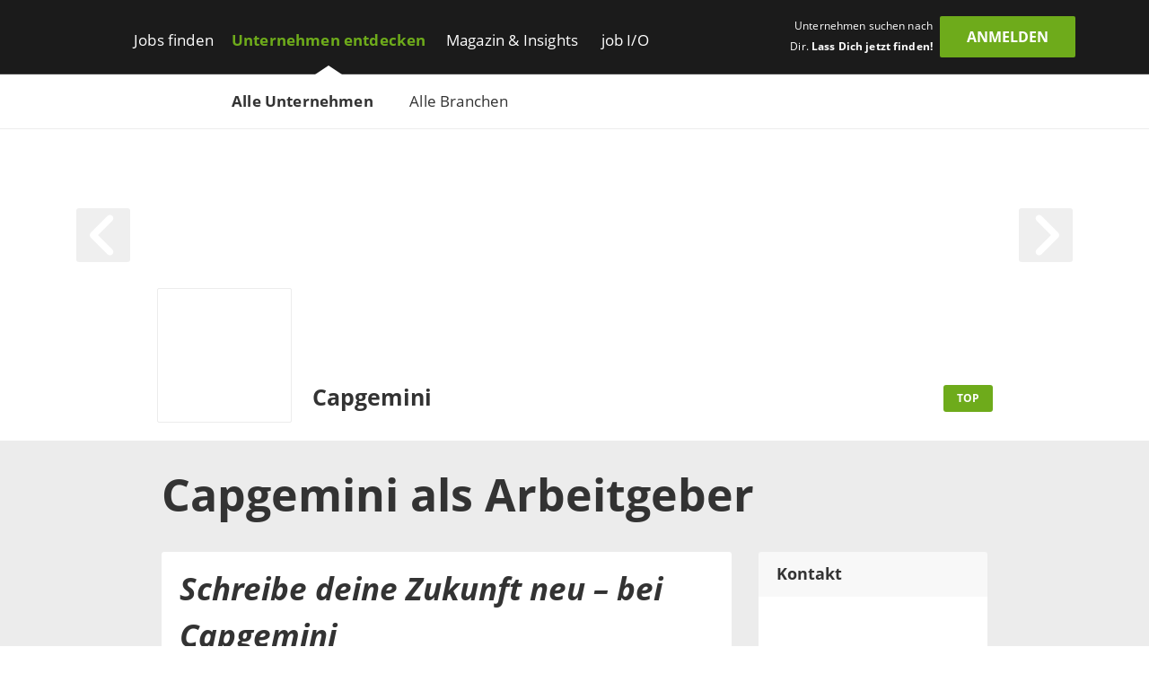

--- FILE ---
content_type: text/html; charset=utf-8
request_url: https://www.get-in-it.de/unternehmen/capgemini-deutschland
body_size: 31304
content:
<!DOCTYPE html><html lang="de" translate="no"><head><meta charSet="utf-8" data-next-head=""/><meta name="viewport" content="width=device-width, initial-scale=1" data-next-head=""/><meta http-equiv="X-UA-Compatible" content="IE=edge" data-next-head=""/><meta name="format-detection" content="telephone=no" data-next-head=""/><title data-next-head="">Dein IT-Einstieg bei Capgemini</title><link rel="canonical" href="https://www.get-in-it.de/unternehmen/capgemini-deutschland" data-next-head=""/><meta name="description" content="9 aktuelle Jobs für IT-Talente bei Capgemini ➜ Alle Arbeitgeber bei get in IT" data-next-head=""/><meta name="twitter:card" content="summary" data-next-head=""/><meta name="twitter:site" content="getinIT_de" data-next-head=""/><meta name="twitter:title" content="Dein IT-Einstieg bei Capgemini" data-next-head=""/><meta name="twitter:description" content="9 aktuelle Jobs für IT-Talente bei Capgemini ➜ Alle Arbeitgeber bei get in IT" data-next-head=""/><meta name="twitter:url" content="https://www.get-in-it.de/unternehmen/capgemini-deutschland" data-next-head=""/><meta name="twitter:image" content="https://www.get-in-it.de/image/store/b1b95507-7eac-40f7-88d3-2784025eaf31?width=726&amp;height=350&amp;mode=fill" data-next-head=""/><meta property="og:type" content="website" data-next-head=""/><meta property="og:site_name" content="get in IT" data-next-head=""/><meta property="og:title" content="Dein IT-Einstieg bei Capgemini" data-next-head=""/><meta property="og:description" content="9 aktuelle Jobs für IT-Talente bei Capgemini ➜ Alle Arbeitgeber bei get in IT" data-next-head=""/><meta property="og:url" content="https://www.get-in-it.de/unternehmen/capgemini-deutschland" data-next-head=""/><meta property="og:image" content="https://www.get-in-it.de/image/store/b1b95507-7eac-40f7-88d3-2784025eaf31?width=726&amp;height=350&amp;mode=fill" data-next-head=""/><meta name="theme-color" content="#6EAB1B" data-next-head=""/><link rel="manifest" href="/assets/images/component/base/headTag/getin.webmanifest" crossorigin="use-credentials" data-next-head=""/><link rel="shortcut icon" href="/assets/images/component/base/headTag/favicon.ico" data-next-head=""/><link rel="apple-touch-icon" href="/assets/images/component/base/headTag/apple-touch-icon.png" data-next-head=""/><link rel="prefetch" href="/assets/fonts/opensans-regular.woff2" as="font" crossorigin="" data-next-head=""/><link rel="prefetch" href="/assets/fonts/opensans-bold.woff2" as="font" crossorigin="" data-next-head=""/><link rel="preload" href="/_next/static/css/45bfe051941ea576.css" as="style"/><link rel="preload" href="/_next/static/css/19daf334ca5f2def.css" as="style"/><link rel="stylesheet" href="/_next/static/css/45bfe051941ea576.css" data-n-g=""/><link rel="stylesheet" href="/_next/static/css/19daf334ca5f2def.css" data-n-p=""/><noscript data-n-css=""></noscript><script defer="" noModule="" src="/_next/static/chunks/polyfills-42372ed130431b0a.js"></script><script src="/_next/static/chunks/webpack-500475dc770b024d.js" defer=""></script><script src="/_next/static/chunks/framework-b77445dcccd941b8.js" defer=""></script><script src="/_next/static/chunks/main-c9188a57b18b9be0.js" defer=""></script><script src="/_next/static/chunks/pages/_app-d7df5041c205555e.js" defer=""></script><script src="/_next/static/chunks/7735-19f63a81d5f3a64c.js" defer=""></script><script src="/_next/static/chunks/5245-d75573d153073594.js" defer=""></script><script src="/_next/static/chunks/7680-b8cc90caa0860bbb.js" defer=""></script><script src="/_next/static/chunks/3692-5bd8b28727c17f6c.js" defer=""></script><script src="/_next/static/chunks/2325-084e617dafa523f2.js" defer=""></script><script src="/_next/static/chunks/7429-de09f2a2db92de87.js" defer=""></script><script src="/_next/static/chunks/8204-97650fbc422e0c43.js" defer=""></script><script src="/_next/static/chunks/pages/unternehmen/%5Bslug%5D-f3474a97c5ed35e6.js" defer=""></script><script src="/_next/static/GhjG4nRfHCUa2Sul-qTAf/_buildManifest.js" defer=""></script><script src="/_next/static/GhjG4nRfHCUa2Sul-qTAf/_ssgManifest.js" defer=""></script></head><body><link rel="preload" as="image" href="/image/store/e225af6b-281e-4880-bd67-5c9027ea4ea9"/><link rel="preload" as="image" href="/image/store/777a44f8-addd-4302-8fbd-91895ff83155"/><link rel="preload" as="image" href="/image/store/8b137779-6c98-40ef-a3b6-b8706558e641"/><link rel="preload" as="image" href="/image/store/cc57d06f-4df9-11ec-9a20-7217ce464d05"/><link rel="preload" as="image" href="/image/store/348a9465-658c-11ed-a1f0-b63d6a4acd1c"/><link rel="preload" as="image" href="/image/store/b3b82637-10f3-491d-b46d-309baf576e49"/><div id="__next"><noscript><div class="alert alert-danger text-center position-fixed w-100">Dein Browser lässt aktuell kein <strong>JavaScript</strong> zu. Bitte aktualisiere die Einstellungen Deines Browsers, damit unsere Webseite richtig angezeigt wird und Du sie in vollem Umfang nutzen kannst!</div></noscript><header class="BaseNavigation_navigation__p35An navbar navbar-expand-lg pb-0 pt-lg-1"><nav class="container-fluid bd-gutter flex-wrap flex-lg-nowrap"><div class="container d-none d-lg-flex align-items-center"><a href="/" class="NavigationLogo_logo__7K8bk navbar-brand" aria-label="Get in logo"></a><div class="DesktopLinks_navigationDesktop__ilcg_ col-auto d-flex"><div class="DesktopLinks_level1__HJ0eM"><div class="container px-0"><ul class="navbar-nav"><li class="nav-item DesktopLinks_hasDropdown__9V1t5"><a class="nav-link" data-text="Jobs finden" href="/jobsuche">Jobs finden</a><div class="DesktopLinks_level2__hhrlm"><div class="container px-0"><ul class="navbar-nav"><li><a class="nav-link" data-text="Jobsuche" href="/jobsuche">Jobsuche</a></li><li><a class="nav-link" data-text="Top Städte" href="/staedte">Top Städte</a></li><li><a class="nav-link" data-text="Alle Berufsfelder" href="/berufsfelder">Alle Berufsfelder</a></li></ul></div></div></li><li class="nav-item DesktopLinks_active__fCCRZ DesktopLinks_hasDropdown__9V1t5"><a class="nav-link" data-text="Unternehmen entdecken" href="/unternehmen">Unternehmen entdecken</a><div class="DesktopLinks_level2__hhrlm"><div class="container px-0"><ul class="navbar-nav"><li class="active"><a class="nav-link" data-text="Alle Unternehmen" href="/unternehmen">Alle Unternehmen</a></li><li><a class="nav-link" data-text="Alle Branchen" href="/unternehmen/branchen">Alle Branchen</a></li></ul></div></div></li><li class="nav-item DesktopLinks_hasDropdown__9V1t5"><a class="nav-link" data-text="Magazin &amp; Insights" href="/magazin">Magazin &amp; Insights</a><div class="DesktopLinks_level2__hhrlm"><div class="container px-0"><ul class="navbar-nav"><li><a class="nav-link" data-text="Überblick" href="/magazin">Überblick</a></li><li class="has-sub"><a class="nav-link" data-text="Arbeitswelt" href="/magazin/arbeitswelt">Arbeitswelt</a><div class="DesktopLinks_level3__s2Y6G"><div class="container px-0"><ul class="navbar-nav"><li><a class="nav-link" data-text="IT-Arbeitsmarkt" href="/magazin/arbeitswelt/it-arbeitsmarkt">IT-Arbeitsmarkt</a></li><li><a class="nav-link" data-text="IT-Berufe" href="/magazin/arbeitswelt/it-berufe">IT-Berufe</a></li><li><a class="nav-link" data-text="Berufsstart" href="/magazin/arbeitswelt/berufsstart">Berufsstart</a></li><li><a class="nav-link" data-text="Branchen" href="/magazin/arbeitswelt/branchen">Branchen</a></li><li><a class="nav-link" data-text="IT-Legenden" href="/magazin/arbeitswelt/it-legenden">IT-Legenden</a></li></ul></div></div></li><li class="has-sub"><a class="nav-link" data-text="Bewerbung" href="/magazin/bewerbung">Bewerbung</a><div class="DesktopLinks_level3__s2Y6G"><div class="container px-0"><ul class="navbar-nav"><li><a class="nav-link" data-text="Bewerbungstipps" href="/magazin/bewerbung/tipps">Bewerbungstipps</a></li><li><a class="nav-link" data-text="Checkliste" href="/magazin/bewerbung/tipps/checkliste-fur-deinen-jobeinstieg">Checkliste</a></li><li><a class="nav-link" data-text="IT-Skills" href="/magazin/bewerbung/it-skills">IT-Skills</a></li><li><a class="nav-link" data-text="Jobquiz" href="/quiz/jobquiz">Jobquiz</a></li><li><a class="nav-link" data-text="IT-Security Quiz" href="/quiz/it-security-quiz">IT-Security Quiz</a></li></ul></div></div></li><li class="has-sub"><a class="nav-link" data-text="Gehalt" href="/magazin/gehalt">Gehalt</a><div class="DesktopLinks_level3__s2Y6G"><div class="container px-0"><ul class="navbar-nav"><li><a class="nav-link" data-text="Gehaltsrechner" href="/gehaltsrechner">Gehaltsrechner</a></li><li><a class="nav-link" data-text="Checkliste" href="/magazin/gehalt/checkliste-gehaltsverhandlung">Checkliste</a></li><li><a class="nav-link" data-text="IT-Gehälter" href="/magazin/gehalt/statistik">IT-Gehälter</a></li></ul></div></div></li><li><a class="nav-link" data-text="Studium" href="/magazin/studium">Studium</a></li><li><a class="nav-link" data-text="Einblicke" href="/magazin/erfahrungsberichte">Einblicke</a></li><li class="has-sub"><a class="nav-link" data-text="Events" href="/magazin/events">Events</a><div class="DesktopLinks_level3__s2Y6G"><div class="container px-0"><ul class="navbar-nav"><li><a class="nav-link" data-text="Get in touch" href="/magazin/events/get-in-touch">Get in touch</a></li><li><a class="nav-link" data-text="Challenges" href="/magazin/events/challenges">Challenges</a></li></ul></div></div></li><li class="has-sub"><a class="nav-link" data-text="job I/O" href="/magazin/job-io">job I/O</a><div class="DesktopLinks_level3__s2Y6G"><div class="container px-0"><ul class="navbar-nav"><li><a class="nav-link" data-text="Jetzt teilnehmen!" href="/jobmesse">Jetzt teilnehmen!</a></li><li><a class="nav-link" data-text="Vergangene Events" href="/magazin/job-io/vergangene-events">Vergangene Events</a></li></ul></div></div></li></ul></div></div></li><li class="nav-item DesktopLinks_hasDropdown__9V1t5"><a class="nav-link" data-text="job I/O" href="/job-io/alle-termine">job I/O</a><div class="DesktopLinks_level2__hhrlm"><div class="container px-0"><ul class="navbar-nav"><li><a class="nav-link" data-text="Alle Event-Termine" href="/job-io/alle-termine">Alle Event-Termine</a></li><li><a class="nav-link" data-text="Vergangene Events" href="/job-io/vergangene-events">Vergangene Events</a></li><li><a class="nav-link" data-text="Über die job I/O" href="/job-io/ueber-die-job-io">Über die job I/O</a></li><li><a class="nav-link" data-text="Für Unternehmen" href="/job-io/fuer-unternehmen">Für Unternehmen</a></li></ul></div></div></li></ul></div></div></div><div class="d-flex ms-auto pb-1 position-relative"><span class="UserLoggedOut_slogan__KgmKU d-none d-xl-block text-end me-xl-0-5 me-xxl-1-3">Unternehmen suchen nach Dir. <span class="fw-bold">Lass Dich jetzt finden!</span></span><div class="d-grid gap-2 col-auto px-0"><button type="button" class="btn btn-primary UserLoggedOut_loginButton__hn7_E text-weight-bold float-end" aria-label="login" data-cy="anmeldenDesktop">Anmelden</button></div></div></div><div class="NavigationMobile_sidebarMobile__I_VI4 container-fluid d-flex d-lg-none align-items-center"><a href="/" class="NavigationLogo_logo__ba_wA navbar-brand py-0-2 ps-1 me-0" aria-label="Get in logo"></a><div class="col-auto d-flex ms-auto"><div class="d-grid gap-2 col-auto px-0"><button type="button" class="btn btn-primary" aria-label="login" data-cy="anmeldenMobile">Anmelden</button></div><div class="MobileModal_modalRight__p_30e"><div class="MobileModal_close__IUUu7 position-absolute"><svg aria-hidden="true" focusable="false" data-prefix="far" data-icon="xmark" class="svg-inline--fa fa-xmark " role="img" xmlns="http://www.w3.org/2000/svg" viewBox="0 0 384 512"><path fill="currentColor" d="M345 137c9.4-9.4 9.4-24.6 0-33.9s-24.6-9.4-33.9 0l-119 119L73 103c-9.4-9.4-24.6-9.4-33.9 0s-9.4 24.6 0 33.9l119 119L39 375c-9.4 9.4-9.4 24.6 0 33.9s24.6 9.4 33.9 0l119-119L311 409c9.4 9.4 24.6 9.4 33.9 0s9.4-24.6 0-33.9l-119-119L345 137z"></path></svg></div><div class="d-flex flex-column justify-content-center align-items-center h-100 w-100"><div class="accordion"><div class="card"><div class="card-header d-flex align-items-center pe-1"><div><svg aria-hidden="true" focusable="false" data-prefix="fas" data-icon="user-check" class="svg-inline--fa fa-user-check MobileModal_headerIcon__wlE80 me-0-5" role="img" xmlns="http://www.w3.org/2000/svg" viewBox="0 0 640 512"><path fill="currentColor" d="M96 128a128 128 0 1 1 256 0A128 128 0 1 1 96 128zM0 482.3C0 383.8 79.8 304 178.3 304l91.4 0C368.2 304 448 383.8 448 482.3c0 16.4-13.3 29.7-29.7 29.7L29.7 512C13.3 512 0 498.7 0 482.3zM625 177L497 305c-9.4 9.4-24.6 9.4-33.9 0l-64-64c-9.4-9.4-9.4-24.6 0-33.9s24.6-9.4 33.9 0l47 47L591 143c9.4-9.4 24.6-9.4 33.9 0s9.4 24.6 0 33.9z"></path></svg></div><div>Mit <i class="mx-0-3">get in <!-- -->IT</i> Account einloggen</div></div><div class="collapse"><div class="card-body px-0 mb-0-5"></div></div></div></div><div class="accordion"><div class="card mt-1-5"><div class="card-header d-flex align-items-center pe-1"><div><div class="fs-12 fw-light ms-2">Noch kein Profil?</div><svg aria-hidden="true" focusable="false" data-prefix="fas" data-icon="user-pen" class="svg-inline--fa fa-user-pen MobileModal_headerIcon__wlE80 me-0-5" role="img" xmlns="http://www.w3.org/2000/svg" viewBox="0 0 640 512"><path fill="currentColor" d="M224 256A128 128 0 1 0 224 0a128 128 0 1 0 0 256zm-45.7 48C79.8 304 0 383.8 0 482.3C0 498.7 13.3 512 29.7 512l293.1 0c-3.1-8.8-3.7-18.4-1.4-27.8l15-60.1c2.8-11.3 8.6-21.5 16.8-29.7l40.3-40.3c-32.1-31-75.7-50.1-123.9-50.1l-91.4 0zm435.5-68.3c-15.6-15.6-40.9-15.6-56.6 0l-29.4 29.4 71 71 29.4-29.4c15.6-15.6 15.6-40.9 0-56.6l-14.4-14.4zM375.9 417c-4.1 4.1-7 9.2-8.4 14.9l-15 60.1c-1.4 5.5 .2 11.2 4.2 15.2s9.7 5.6 15.2 4.2l60.1-15c5.6-1.4 10.8-4.3 14.9-8.4L576.1 358.7l-71-71L375.9 417z"></path></svg>Jetzt registrieren</div></div><div class="collapse"><div class="card-body px-0 mb-0-5"></div></div></div></div></div></div><div class="MobileModal_overlay__AB5_i d-none d-md-block" data-cy="close-icon"></div></div><div class="NavigationMobile_hamburgerContainer__T9F8r col-auto d-flex justify-content-end align-items-center"><div class="NavigationMobile_hamburger__daS8X d-block d-lg-none"><div class="NavigationMobile_icon__JdhLQ"></div></div><div class="NavigationMobile_overlay___MVRT d-lg-none"></div><div class="NavigationMobile_lateralRight__6HIhN"><a href="/" aria-label="Get in logo"></a><div class="MobileAccordion_mobileAccordion__Q2L5p col-12 accordion px-0"><div class="card"><div class="card-header d-flex align-items-center pe-1 ps-0" data-state-key="Jobs finden"><div class="col fw-bold p-0">Jobs finden</div><div class="MobileAccordion_indicator__dMY28 ms-auto"></div></div><div class="collapse"><div class="card-body py-0 px-0-5"><ul class="nav navbar-nav list-unstyled mb-0"><li class="nav-item mb-0-5"><a href="/jobsuche" class="nav-link py-0 fs-16">Jobsuche</a></li><li class="nav-item mb-0-5"><a href="/staedte" class="nav-link py-0 fs-16">Top Städte</a></li><li class="nav-item mb-0-5"><a href="/berufsfelder" class="nav-link py-0 fs-16">Alle Berufsfelder</a></li></ul></div></div></div></div><div class="MobileAccordion_mobileAccordion__Q2L5p col-12 accordion px-0"><div class="card"><div class="card-header d-flex align-items-center pe-1 ps-0" data-state-key="Unternehmen entdecken"><div class="col fw-bold p-0">Unternehmen entdecken</div><div class="MobileAccordion_indicator__dMY28 ms-auto"></div></div><div class="collapse"><div class="card-body py-0 px-0-5"><ul class="nav navbar-nav list-unstyled mb-0"><li class="nav-item mb-0-5"><a href="/unternehmen" class="nav-link py-0 fs-16 active">Alle Unternehmen</a></li><li class="nav-item mb-0-5"><a href="/unternehmen/branchen" class="nav-link py-0 fs-16">Alle Branchen</a></li></ul></div></div></div></div><div class="MobileAccordion_mobileAccordion__Q2L5p col-12 accordion px-0"><div class="card"><div class="card-header d-flex align-items-center pe-1 ps-0" data-state-key="Magazin &amp; Insights"><div class="col fw-bold p-0">Magazin &amp; Insights</div><div class="MobileAccordion_indicator__dMY28 ms-auto"></div></div><div class="collapse"><div class="card-body py-0 px-0-5"><ul class="nav navbar-nav list-unstyled mb-0"><li class="nav-item mb-0-5"><a href="/magazin" class="nav-link py-0 fs-16">Überblick</a></li><li class="nav-item mb-0-5"><a href="/magazin/arbeitswelt" class="nav-link py-0 fs-16">Arbeitswelt</a></li><li class="nav-item mb-0-5"><a href="/magazin/bewerbung" class="nav-link py-0 fs-16">Bewerbung</a></li><li class="nav-item mb-0-5"><a href="/magazin/gehalt" class="nav-link py-0 fs-16">Gehalt</a></li><li class="nav-item mb-0-5"><a href="/magazin/studium" class="nav-link py-0 fs-16">Studium</a></li><li class="nav-item mb-0-5"><a href="/magazin/erfahrungsberichte" class="nav-link py-0 fs-16">Einblicke</a></li><li class="nav-item mb-0-5"><a href="/magazin/events" class="nav-link py-0 fs-16">Events</a></li><li class="nav-item mb-0-5"><a href="/magazin/job-io" class="nav-link py-0 fs-16">job I/O</a></li></ul></div></div></div></div><div class="MobileAccordion_mobileAccordion__Q2L5p col-12 accordion px-0"><div class="card"><div class="card-header d-flex align-items-center pe-1 ps-0" data-state-key="job I/O"><div class="col fw-bold p-0">job I/O</div><div class="MobileAccordion_indicator__dMY28 ms-auto"></div></div><div class="collapse"><div class="card-body py-0 px-0-5"><ul class="nav navbar-nav list-unstyled mb-0"><li class="nav-item mb-0-5"><a href="/job-io/alle-termine" class="nav-link py-0 fs-16">Alle Event-Termine</a></li><li class="nav-item mb-0-5"><a href="/job-io/vergangene-events" class="nav-link py-0 fs-16">Vergangene Events</a></li><li class="nav-item mb-0-5"><a href="/job-io/ueber-die-job-io" class="nav-link py-0 fs-16">Über die job I/O</a></li><li class="nav-item mb-0-5"><a href="/job-io/fuer-unternehmen" class="nav-link py-0 fs-16">Für Unternehmen</a></li></ul></div></div></div></div><div class="d-grid gap-2"><div class="d-grid gap-2 col-auto px-0"><button type="button" class="btn btn-primary mt-2 w-100" aria-label="Login" data-cy="loginMobile">Anmelden</button></div></div></div></div></div></nav></header><main class="unternehmen-[slug]"><div class="CompanyHeaderRegular_companyHeader__7M3kc container-fluid px-0"><div class="CompanyHeaderRegular_image__DK3F1 position-absolute w-100"><img src="[data-uri]" alt="Capgemini" class="ImageSelfScaling_cover__u7LXB"/></div><div class="CompanyHeaderRegular_strip__J2FWw align-items-center"><div class="container"><div class="CompanyHeaderRegular_content__xtrTs d-flex align-items-center"><div class="CompanyHeaderRegular_logoCol__a5OdS col-auto offset-lg-1 p-0"><div class="CompanyHeaderRegular_logo__Kngmw d-flex justify-content-center align-items-center p-0-5 p-sm-1"><img src="[data-uri]" alt="Capgemini" class="ImageSelfScaling_contain__xEEuz" title="Capgemini"/></div></div><div class="col-9 col-lg-7 col-xxl-8"><p class="CompanyHeaderRegular_title__RpDsi fw-bold mb-0 ps-0-5">Capgemini</p></div><div class="d-none d-lg-block col-lg-1 col-xl-2 col-xxl-1 ms-lg-0 pe-lg-0 pe-xl-3-5 pe-xxl-2 text-lg-end"><span class="BadgePrimary_primary__2wIyS badge">Top</span></div></div></div></div><div class="CompanyHeaderRegular_inner__ulmDp container"><div class="row pt-4 pt-sm-6"><div class="col-1 me-auto"><a href="#" class="HeaderArrow_arrow__9TuS_ HeaderArrow_arrowHover__BN7JE start float-start" aria-label="arrow left"><svg aria-hidden="true" focusable="false" data-prefix="fas" data-icon="angle-left" class="svg-inline--fa fa-angle-left " role="img" xmlns="http://www.w3.org/2000/svg" viewBox="0 0 320 512"><path fill="currentColor" d="M41.4 233.4c-12.5 12.5-12.5 32.8 0 45.3l160 160c12.5 12.5 32.8 12.5 45.3 0s12.5-32.8 0-45.3L109.3 256 246.6 118.6c12.5-12.5 12.5-32.8 0-45.3s-32.8-12.5-45.3 0l-160 160z"></path></svg></a></div><div class="col-1 ms-auto"><a href="#" class="HeaderArrow_arrow__9TuS_ HeaderArrow_arrowHover__BN7JE end float-end" aria-label="arrow right"><svg aria-hidden="true" focusable="false" data-prefix="fas" data-icon="angle-right" class="svg-inline--fa fa-angle-right " role="img" xmlns="http://www.w3.org/2000/svg" viewBox="0 0 320 512"><path fill="currentColor" d="M278.6 233.4c12.5 12.5 12.5 32.8 0 45.3l-160 160c-12.5 12.5-32.8 12.5-45.3 0s-12.5-32.8 0-45.3L210.7 256 73.4 118.6c-12.5-12.5-12.5-32.8 0-45.3s32.8-12.5 45.3 0l160 160z"></path></svg></a></div></div></div></div><div class="CompanyTop_companyTop__iCBsD container-fluid p-0"><div class="container"><div class="row"><div class="col-12 offset-lg-1 col-lg-10 py-1"><h1 class="break-words m-0 my-lg-1">Capgemini<!-- --> als<!-- --> <!-- -->Arbeitgeber</h1></div><div class="col-12 offset-lg-1 col-lg-7"><div id="topDescription" class="TopDescription_description__aVEAj"><div><p><span class="slogan">Schreibe deine Zukunft neu &ndash; bei Capgemini</span><p>Du liebst <strong>Abwechslung</strong>, findest kluge <strong>L&ouml;sungen</strong> f&uuml;r komplexe IT-Fragen und willst die Welt nachhaltig ver&auml;ndern? Du sch&auml;tzt <strong>Flexibilit&auml;t</strong>, begegnest <strong>Vertrauen</strong> mit Verantwortung und f&uuml;hlst dich in einem <a href="https://www.capgemini.com/de-de/karriere/warum-capgemini/diversity-inclusion/" rel="noopener nofollow" target="_blank" data-tracking-category="Premiumprofil" data-tracking-action="Outclick: Textblock" data-tracking-label="Capgemini">vielf&auml;ltigen Umfeld</a> wohl? Dann bist du bei Capgemini genau richtig.&nbsp;&nbsp;&nbsp;&nbsp;</p><p>Als <strong>globaler Business- und Technologie-Transformationspartner</strong> f&uuml;r Organisationen treiben wir die digitale Transformation branchen&uuml;bergreifend voran. Im Team begleitest du bei Capgemini <strong>internationale Kunden</strong> auf ihrer digitalen Reise.&nbsp;Wir bieten dir die M&ouml;glichkeit, nicht nur deine eigene Zukunft, sondern die Zukunft unseres Planeten aktiv mitzugestalten.
&nbsp;&nbsp;<br>
Ob in den Bereichen <strong>IT-Architektur, Software Engineering, SAP, Cloud, Business Analyse, Salesforce, Customer Experience, Projektmanagement oder Cybersecurity</strong> &ndash; deine Expertise und Inspiration sind bei uns gefragt.&nbsp;Nutze innovative Technologien, entwickle eigene Ideen und <strong>schreibe die Zukunft neu</strong> &ndash; als Teil einer <strong>globalen Community</strong>, die den <strong>Capgemini Spirit</strong> jeden Tag lebt und gemeinsam Erfolge feiert. Dein n&auml;chster Karriereschritt wartet schon auf dich bei Capgemini.</p><div class="videoContainer youtube" id="smartphonePinned"><iframe title="YouTube Video" src="https://www.youtube-nocookie.com/embed/syaXZDpxzs8?enablejsapi=1&amp;modestbranding=1&amp;origin=https%3A%2F%2Fwww.get-in-it.de&amp;rel=0&amp;showinfo=0&amp;theme=light&amp;wmode=opaque" allowfullscreen="allowfullscreen" frameborder="0" left="0" top="0" width="100%" height="100%" style="position: absolute; border-radius:3px"></iframe></div><h2>Unsere Berufsfelder und Branchen</h2><p>Du willst die Digitalisierung im &ouml;ffentlichen Sektor voranbringen? Die Cybersicherheit im Bankwesen verbessern? Oder Software f&uuml;r die deutsche Autoindustrie entwickeln? Ob als IT-Architekt*in im Public Sector, Business Analyst*in f&uuml;r Financial Services oder Software Engineer f&uuml;r Automotive-Kunden: Capgemini bietet ein <strong>gro&szlig;es Branchenspektrum</strong> und <strong>spannende Berufsfelder</strong> f&uuml;r die <strong>unterschiedlichen Einstiegslevel</strong>.</p><h2>Capgemini: Top Employer 2025</h2><p>Den Arbeitsalltag selbst bestimmen, gemeinsam Erfolge erzielen und die Zukunft mitgestalten: Das leben mehr als <strong>340.000 Mitarbeitende in &uuml;ber 50 L&auml;ndern</strong> bei Capgemini. Und teilen ihre positiven Erfahrungen auf Glassdoor und Kununu, wo Capgemini als <strong>Top Company 2025</strong> ausgezeichnet wurde.</p><p>Profitiere auch du von einem herausragenden Arbeitsumfeld bei einem der Top Employer 2025 in Deutschland und Europa.</p><h2>Individuelle Karriereentwicklung</h2><p>Ziele k&ouml;nnen sich &auml;ndern &ndash; auch, wenn der Weg schon eingeschlagen ist. Bei Capgemini profitierst du von einem <a href="https://www.capgemini.com/de-de/karriere/warum-capgemini/weiterbildung/" rel="noopener nofollow" target="_blank" data-tracking-category="Premiumprofil" data-tracking-action="Outclick: Textblock" data-tracking-label="Capgemini">flexiblen Karrieremodell</a>, <strong>mit dem du deinen IT-Karriereweg individuell formen</strong> und immer wieder &uuml;ber dich hinauswachsen kannst.</p><p>Deine Ansprechpersonen begleiten dich auf deinem Weg <strong>transparent</strong>, <strong>partnerschaftlich und mit frischen Perspektiven</strong>. Dank regelm&auml;&szlig;iger Feedback-Sessions wei&szlig;t du immer, an welchem Punkt deines Karrierewegs du aktuell stehst und welche Schritte du als n&auml;chstes gehen kannst.</p><p>Wir glauben au&szlig;erdem an <strong>lebenslanges Lernen</strong>, deswegen wird Weiterbildung bei uns gro&szlig;geschrieben. Allen Mitarbeitenden steht unsere Lernplattform zur Verf&uuml;gung, die &uuml;ber <strong>hunderttausend Lerninhalte</strong> und kuratierte Programme von der Harvard Business Review, Coursera, Pluralsight, Udemy, Microsoft, AWS, Google und vielen weiteren Anbietern bietet. Der Capgemini Campus bietet dir zahlreiche M&ouml;glichkeiten, dich auch im Bereich Gen AI weiterzubilden. Dar&uuml;ber hinaus entwickelst du dich mit jedem neuen Projekt und dank pers&ouml;nlichem Mentoring kontinuierlich weiter.</p><h2>Dein Berufseinstieg bei Capgemini</h2><p>Egal, ob du als Praktikant*in oder Werkstudent*in erste Berufsluft schnuppern, als duale*r Student*in in Informatik oder Wirtschaftsinformatik Theorie und Praxis verbinden, als frischgebackene*r Absolvent*in im GetStarted-Programm durchstarten oder als erfahrener Professional neue berufliche Gipfel erklimmen m&ouml;chtest &ndash; bei uns findest du den idealen Einstieg und die Unterst&uuml;tzung, die du brauchst.</p><ul><li><p><strong>Als Praktikant*in oder Werkstudent*in</strong>: Du m&ouml;chtest schon <a href="https://www.capgemini.com/de-de/karriere/karrierewege/studenten/" rel="noopener nofollow" target="_blank" data-tracking-category="Premiumprofil" data-tracking-action="Outclick: Textblock" data-tracking-label="Capgemini">w&auml;hrend deines Studiums</a> erste praktische Erfahrungen sammeln? Bei uns ist das m&ouml;glich, z.B. in Form eines Praktikums oder als Werkstudent*in.</p></li><li><p><strong>Als duale*r Student*in</strong>: Wir erm&ouml;glichen es dir, durch ein <a href="https://www.capgemini.com/de-de/karriere/karrierewege/duales-studium/" rel="noopener nofollow" target="_blank" data-tracking-category="Premiumprofil" data-tracking-action="Outclick: Textblock" data-tracking-label="Capgemini">duales Studium</a> in Informatik oder Wirtschaftsinformatik schon w&auml;hrend deines Studiums wertvolle praktische Erfahrungen zu sammeln. Du erh&auml;ltst die Chance, Einblicke in unterschiedlichste Projektteams und Branchen zu gewinnen und legst damit bereits fr&uuml;h den Grundstein f&uuml;r deine IT-Karriere.</p></li><li><p><strong>Als Absolvent*in</strong>: Du hast den Abschluss in der Tasche? Im <a href="https://www.capgemini.com/de-de/karriere/karrierewege/absolventen/" rel="noopener nofollow" target="_blank" data-tracking-category="Premiumprofil" data-tracking-action="Outclick: Textblock" data-tracking-label="Capgemini">GetStarted-Programm</a> kannst du in einer unbefristeten Festanstellung individuell betreut durchstarten und dich direkt im Kundenprojekt einbringen. Begleitend erh&auml;ltst du in den ersten 12 Monaten alle Weiterbildungen, die du brauchst und kannst dich mit anderen neuen Kolleg*innen vernetzen.</p></li><li><p><strong>Als Professional</strong>: Du hast bereits viele Projekte erfolgreich ans Ziel gebracht? <a href="https://www.capgemini.com/de-de/karriere/karrierewege/professionals/" rel="noopener nofollow" target="_blank" data-tracking-category="Premiumprofil" data-tracking-action="Outclick: Textblock" data-tracking-label="Capgemini">Als Expert*in</a> kannst du dich bei Capgemini immer wieder neuen beruflichen Herausforderungen stellen und &uuml;ber dich hinauswachsen.</p></li><li><p><strong>Karriereorientiert</strong>: Ob erstes oder zweites Masterstudium: Den n&auml;chsten IT-Abschluss kannst du berufsbegleitend machen. Flexible Arbeitsmodelle, die zu deinem Karriereziel passen, und individuelle Laufbahnwechsel machen&rsquo;s m&ouml;glich.</p></li></ul><h2>Diversit&auml;t &amp; Inklusion bei Capgemini</h2><p>Thinking outside the box? Das funktioniert am besten dort, wo <a href="https://www.capgemini.com/de-de/karriere/warum-capgemini/diversity-inclusion/" rel="noopener nofollow" target="_blank" data-tracking-category="Premiumprofil" data-tracking-action="Outclick: Textblock" data-tracking-label="Capgemini">Vielfalt und Inklusion</a> gelebt werden. Mit mehr als 340.000 Mitarbeitenden aus &uuml;ber 50 L&auml;ndern findest du bei Capgemini <strong>ein Umfeld, das Offenheit, Kollaboration, Vertrauen und Gleichstellung zelebriert</strong>.</p><p>Diese Grunds&auml;tze f&ouml;rdern wir auch au&szlig;erhalb der Projektarbeit &ndash; zum Beispiel durch Mentoring-Programme, Online-Communities und lokale Initiativen. So entstehen Ideen, die wirklich einzigartig sind, und <strong>eine Zukunft, die alle willkommen hei&szlig;t</strong>.</p><h2>Unsere Initiativen</h2><ul><li><p><strong>Frauen in der IT</strong>:<br>
Ob <strong>Equal Pay, flexible Arbeitszeiten oder gezielte Programme</strong>: Capgemini unterst&uuml;tzt Frauen auf ihrem Karriereweg individuell. Dazu kannst du dich im <strong>WomensNet</strong> mit Kolleginnen lokal verbinden oder dich &uuml;ber 2.000 Frauen im globalen Netzwerk <strong>Women@Capgemini</strong> anschlie&szlig;en.</p></li><li><p>Du willst mehr tun? Begeistere andere bei <strong>expedITion Women</strong> f&uuml;r die IT-Welt oder ermutige Sch&uuml;lerinnen beim Girls&rsquo; Day zu einem MINT-Studium.</p></li><li><p><strong>LGBTQAI+</strong>:<br>
Als <strong>Ally der LGBTQAI+-Community</strong> setzt sich Capgemini f&uuml;r mehr Sichtbarkeit und Gleichstellung ein. Du kannst dich im <strong>OUTfront</strong>-Netzwerk austauschen, den <strong>Pride Month</strong> mitfeiern und dein (Arbeits-)Umfeld inspirieren.</p></li><li><p><strong>Menschen mit Behinderung</strong>:
Ob ohne oder mit Beeintr&auml;chtigung: Jeder Mensch tr&auml;gt eigene Ideen und Talente bei. Deshalb entwickeln wir bei Capgemini individuelle L&ouml;sungen f&uuml;r unsere Mitarbeitenden. Ein offener Austausch ist uns besonders wichtig, diesen pflegen wir unter anderem in unserem CapAbility Netzwerk.</p></li><li><p><strong>Refugees@Capgemini</strong>:<br>
Vom <strong>Mentoring f&uuml;r Studierende bis zu Sprach-Buddys im Bewerbungsprozess</strong>: Menschen mit Fluchtgeschichte finden bei Capgemini zahlreiche Angebote f&uuml;r ihren Neustart in Deutschland &ndash; und in der IT-Welt.</p></li></ul><h2>Was Capgemini f&uuml;r Nachhaltigkeit tut</h2><p>Schreibe deine Zukunft neu &ndash; und die unseres Planeten. Bei Capgemini kannst du nicht nur <strong>nachhaltige IT-L&ouml;sungen</strong> entwickeln. Du arbeitest in einem Unternehmen, das <strong>schon 2025 klimaneutral</strong> sein wird und sich dem <a href="https://www.capgemini.com/de-de/insights/blog/umweltschutz-im-unternehmen/" rel="noopener nofollow" target="_blank" data-tracking-category="Premiumprofil" data-tracking-action="Outclick: Textblock" data-tracking-label="Capgemini">Net-Zero-Ziel verschrieben</a> hat. Mit diversen Projekten setzt sich Capgemini in Deutschland ein. Du willst selbst aktiv werden? Gemeinsam mit Kolleg*innen kannst du an <strong>Cleanups, Nachhaltigkeits-Talks oder Workshops</strong> teilnehmen.</p><h2>Office Life bei Capgemini&nbsp;</h2><p>Beim B2Run zusammen in den Startl&ouml;chern stehen und beim Kochabend Erfolge feiern: <strong>Teamspirit geht</strong> bei Capgemini <strong>&uuml;ber die <a href="https://www.capgemini.com/de-de/karriere/lets-connect/it-jobs-deutschland/" rel="noopener nofollow" target="_blank" data-tracking-category="Premiumprofil" data-tracking-action="Outclick: Textblock" data-tracking-label="Capgemini">IT-Projektarbeit</a> hinaus</strong>. In unseren Offices in Berlin, Dortmund, D&uuml;sseldorf, Erfurt, Frankfurt, Hamburg, Hannover, Ingolstadt, Karlsruhe, K&ouml;ln, L&uuml;beck, M&uuml;nchen, N&uuml;rnberg, Stuttgart und Wiesbaden geh&ouml;rt der <strong>gegenseitige Austausch genauso zum Alltag wie die Begegnung auf Augenh&ouml;he</strong>. Und <a href="https://www.capgemini.com/de-de/karriere/insights/hybrides-arbeiten/" rel="noopener nofollow" target="_blank" data-tracking-category="Premiumprofil" data-tracking-action="Outclick: Textblock" data-tracking-label="Capgemini">egal, von wo du arbeitest</a>: Mit deinen Kolleg*innen bist du <strong>stets virtuell vernetzt</strong>. Mehr Insights zu unserer Unternehmenskultur findest du auf <a href="https://www.instagram.com/capgeminide/" rel="noopener nofollow" target="_blank" data-tracking-category="Premiumprofil" data-tracking-action="Outclick: Textblock" data-tracking-label="Capgemini">Instagram</a>.</p><h2>Entwicklungsm&ouml;glichkeiten f&uuml;r Frauen</h2><p>Wir finden, dass Frauen in der IT-Branche noch st&auml;rker vertreten sein sollten, daher bieten wir zahlreiche Programme an, die unsere weiblichen Mitarbeitenden in jeder Phase ihrer Karriere unterst&uuml;tzen. Durch gezielte Ma&szlig;nahmen entwickeln wir viele von ihnen zu F&uuml;hrungspers&ouml;nlichkeiten weiter. Au&szlig;erdem beinhalten unsere F&uuml;hrungskr&auml;ftetrainings den Aspekt &bdquo;Entwicklung von Frauen&ldquo;&#8203;. Chancengleichheit bedeutet bei Capgemini aber auch Equal Pay f&uuml;r alle Geschlechtsidentit&auml;ten &ndash; dies lassen wir uns j&auml;hrlich in unabh&auml;ngigen Analysen best&auml;tigen.</p><p>Das bieten wir dir:&#8203;</p><ul><li>Globales Netzwerk &bdquo;Women@Capgemini&ldquo;&#8203;</li><li>Lokale Netzwerkveranstaltungen #WomensNet &#8203;</li><li>Karriereworkshops, Weiterbildungen und Mentoringprogramme</li><li>Flexible Arbeitszeiten und mobiles Arbeiten</li><li>Vermittlung von Kinderbetreuung, Home- und Elderlycare, haushaltsnahen Dienstleistungen sowie Krisenintervention&#8203;</li><li>Kontakthalteprogramm &bdquo;fareWelcome!&ldquo;,  um bei l&auml;ngeren Auszeiten in Verbindung zu bleiben</li></ul><h2>Benefits f&uuml;r Mitarbeitende</h2><p>Eine ausgewogene Work Life Balance ist uns wichtig. Ob Wellpass, Jobticket, JobRad oder Mobilit&auml;tszuschuss &ndash; diese und viele andere Benefits stehen dir bei uns flexibel zur Verf&uuml;gung, damit du dich heute &ndash; und in Zukunft &ndash; rundum wohlf&uuml;hlst.</p><p>Auf unserer Website findest du <a href="https://www.capgemini.com/de-de/karriere/warum-capgemini/benefits/" rel="noopener nofollow" target="_blank" data-tracking-category="Premiumprofil" data-tracking-action="Outclick: Textblock" data-tracking-label="Capgemini">alle Benefits auf einen Blick</a>.</p><article class="accordion"><section><h3>Mobiles und hybrides Arbeiten:</h3><div><p>Nutze die <strong>Freiheit, deinen Arbeitsalltag selbst zu gestalten</strong>. Und das beginnt beim Arbeitsort. Welches Modell dir zusagt, l&auml;sst sich individuell vereinbaren.</p></div></section><section><h3>Offices deutschlandweit:</h3><div><p>Teamwork makes the dream work &ndash; nat&uuml;rlich auch <strong>vor Ort in einem unserer Offices</strong>. Von K&ouml;ln &uuml;ber Erfurt nach M&uuml;nchen, wir bieten IT-Jobs ins ganz Deutschland.</p></div></section><section><h3>Flexible Arbeitszeit- und Auszeitmodelle:</h3><div><p>Lebensentw&uuml;rfe sind verschieden. Wie auch immer du deinen Alltag gestalten magst oder musst: Wir finden gemeinsam <strong>die f&uuml;r dich passende L&ouml;sung</strong>.</p></div></section><section><h3>Mobilit&auml;tsbudget:</h3><div><p>Mit der <strong>BahnCard</strong> deutschlandweit beruflich und privat reisen, <strong>Scootersharing</strong> nutzen oder <strong>g&uuml;nstiger tanken</strong> &ndash; mit dem Mobilit&auml;tszuschuss hast du die Wahl.</p></div></section><section><h3>Familienservice:</h3><div><p>Du hast Kinder, pflegst Angeh&ouml;rige oder steckst in einer Notlage? Der <a href="https://www.capgemini.com/de-de/insights/blog/vereinbarkeit-von-beruf-und-familie/" rel="noopener nofollow" target="_blank" data-tracking-category="Premiumprofil" data-tracking-action="Outclick: Textblock" data-tracking-label="Capgemini">Familienservice</a> <strong>unterst&uuml;tzt dich individuell</strong> und mit allen Mitteln.</p></div></section><section><h3>JobRad-Programm:</h3><div><p>Du schwingst dich gern in den Sattel? Bei Capgemini kannst du nicht nur ein, sondern <strong>zwei Traumr&auml;der leasen</strong> &ndash; die Versicherung gibt&rsquo;s obendrauf.</p></div></section><section><h3>Verl&auml;ngerte Entgeltfortzahlung im Krankheitsfall:</h3><div><p>Bei l&auml;ngerer Krankheit erh&ouml;ht Capgemini die gesetzliche <strong>Lohnfortzahlung</strong> von 42 Kalendertagen auf <strong>46 Wochen</strong> &ndash; damit du finanziell abgesichert bist.</p></div></section><section><h3>Finanzielle Vorsorge:</h3><div><p>Vorausschauend: Mit dem <strong>Mitarbeiteraktienfonds</strong> von Capgemini und verg&uuml;nstigten <strong>Versicherungen</strong> kannst du f&uuml;r deine finanzielle Zukunft sorgen.</p></div></section><section><h3>Vielf&auml;ltige Weiterbildungsangebote:</h3><div><p>Du glaubst an <strong>lebenslanges Lernen</strong>? Wir auch. Deshalb findest du bei Capgemini zahlreiche M&ouml;glichkeiten, dein Talent zu entfalten und neues Wissen anzureichern.</p></div></section><section><h3>Kontakthalteprogramm:</h3><div><p>Ob Babypause oder eine l&auml;ngere Auszeit: Mit <strong>fareWelcome!</strong> bleibst du mit deinen Kolleg*innen in Kontakt &ndash; und kommst bei deiner Wiederkehr gut an.</p><p>Wellbeing-Angebote:
Deine <strong>Work-Life-Balance</strong> liegt uns am Herzen: <strong>Mit einer</strong> <a href="https://www.capgemini.com/de-de/insights/blog/gesundheit-am-arbeitsplatz/" rel="noopener nofollow" target="_blank" data-tracking-category="Premiumprofil" data-tracking-action="Outclick: Textblock" data-tracking-label="Capgemini">eigenen Plattform</a> f&uuml;r Sport- und Fitnesskurse vor Ort oder virtuell, Online-Coachings f&uuml;r mentale Gesundheit, E-Learning-Kurse zur Weiterbildung und vieles mehr bieten wir ein vielf&auml;ltiges Angebot.</p></div></section></article><h3>Was unsere Mitarbeitenden sagen</h3><p>Aus erster Hand: In unseren <a href="https://www.capgemini.com/de-de/karriere/employee-story/" rel="noopener nofollow" target="_blank" data-tracking-category="Premiumprofil" data-tracking-action="Outclick: Textblock" data-tracking-label="Capgemini">Employee Stories</a> erz&auml;hlen Mitarbeitende ihre ganz <strong>pers&ouml;nliche Erfahrung</strong>. Und wie Capgemini als Arbeitgeber <strong>bewertet</strong> wird, erf&auml;hrst du auf&nbsp; Facebook, Kununu und Glassdoor.</p><h3>Karriere-Events in deiner N&auml;he</h3><p>Du &uuml;berlegst, ob Capgemini zu dir passt? Auf Jobmessen, in Workshops vor Ort oder online und bei Hochschulveranstaltungen kannst du dich dar&uuml;ber <strong>mit uns austauschen</strong>. Wir beantworten dir gerne all deine Fragen. Die n&auml;chsten Termine findest du im <a href="https://www.capgemini.com/de-de/karriere/lets-connect/karriere-events/" rel="noopener nofollow" target="_blank" data-tracking-category="Premiumprofil" data-tracking-action="Outclick: Textblock" data-tracking-label="Capgemini">Eventkalender</a>.</p><h3>N&uuml;tzliche Karriere-Infos</h3><p>Einstiegsm&ouml;glichkeiten, Benefits, Bewerbungstipps, Unternehmenskultur: Wichtige <strong>Eckdaten</strong> findest du auf unserer Karriereseite.<br>
Von Info bis Inspo: Hol dir spannende <strong>Eindr&uuml;cke</strong> auf unserem <a href="https://www.capgemini.com/de-de/insights/blog/#theme=karriere-bei-capgemini" rel="noopener nofollow" target="_blank" data-tracking-category="Premiumprofil" data-tracking-action="Outclick: Textblock" data-tracking-label="Capgemini">Karriere-Blog</a>.
Fragen? <strong>Antworten</strong> gibt dir unser Recruiting-Team: <a href="mailto:career.de@capgemini.com" rel="noopener nofollow" target="_blank" data-tracking-category="Premiumprofil" data-tracking-action="Outclick: Textblock" data-tracking-label="Capgemini">career.de@capgemini.com</a></p><h3>Social Media Teaser&nbsp;</h3><p>Noch nicht vernetzt? Folge uns auf <a href="https://www.instagram.com/capgeminide/" rel="noopener nofollow" target="_blank" data-tracking-category="Premiumprofil" data-tracking-action="Outclick: Textblock" data-tracking-label="Capgemini">Instagram</a>, <a href="https://www.youtube.com/channel/UCRHMhVXEsPtTQ60dkxg8VXw" rel="noopener nofollow" target="_blank" data-tracking-category="Premiumprofil" data-tracking-action="Outclick: Textblock" data-tracking-label="Capgemini">YouTube</a>, <a href="https://www.facebook.com/pg/CapgeminiDE" rel="noopener nofollow" target="_blank" data-tracking-category="Premiumprofil" data-tracking-action="Outclick: Textblock" data-tracking-label="Capgemini">Facebook</a>, XING oder LinkedIn.</p><h3>Unser Bewerbungsprozess</h3><p>Flexibel, pers&ouml;nlich und transparent: Vom Lebenslauf bis zum Vertragsabschluss genie&szlig;t du bei Capgemini einen <strong>einfachen Bewerbungsprozess</strong>, bei dem du vor allem eins sein kannst &ndash; du selbst. Erz&auml;hl uns, wof&uuml;r du brennst, was du schon erreicht hast und wohin <strong>deine Reise</strong> mit uns gehen soll.</p><p>Du hast einen Wunsch-Eintrittstermin? Schick uns deine Bewerbung idealerweise zwei bis vier Monate vorher. Worauf wir noch Wert legen, was wir im <strong>Kennlerngespr&auml;ch</strong> fragen und wie das <strong>Onboarding</strong> abl&auml;uft, erf&auml;hrst du auf unserer Website unter <a href="https://www.capgemini.com/de-de/karriere/insights/faq/" rel="noopener nofollow" target="_blank" data-tracking-category="Premiumprofil" data-tracking-action="Outclick: Textblock" data-tracking-label="Capgemini">FAQ und Bewerbungstipps</a>.</p></p></div></div><div class="InsightList_insightList__Ztmg2"><div class="InsightList_header__MX1YD fw-bold">Das sagen die Mitarbeitenden</div><div class="InsightList_body___8BCB"><ul class="m-0 p-0"><li><a href="/magazin/erfahrungsberichte/karoline-gaertner-sap-spezialistin?ref=pp"><div class="Insight_insight__ZnbTr row"><div class="Insight_image__uxpi0 col-3 col-md-2 d-flex justify-content-center align-items-center"><img src="[data-uri]" alt="Capgemini" class="" title="Capgemini"/></div><div class="col-9 col-md-10"><div class="Insight_name__EiLCX">Capgemini</div><div class="Insight_title__g3MhS">Karoline Gärtner</div><div class="Insight_profession__0JRNo">SAP-Spezialistin</div></div><div class="col-12 mt-1"><div class="Insight_text__b20jS d-inline fst-italic me-0-5">Zwischen IT und Beratung.</div><div class="Insight_more__o2q5M d-inline fs-15 fw-bold">Mehr<svg aria-hidden="true" focusable="false" data-prefix="fas" data-icon="angle-right" class="svg-inline--fa fa-angle-right ms-0-2" role="img" xmlns="http://www.w3.org/2000/svg" viewBox="0 0 320 512"><path fill="currentColor" d="M278.6 233.4c12.5 12.5 12.5 32.8 0 45.3l-160 160c-12.5 12.5-32.8 12.5-45.3 0s-12.5-32.8 0-45.3L210.7 256 73.4 118.6c-12.5-12.5-12.5-32.8 0-45.3s32.8-12.5 45.3 0l160 160z"></path></svg></div></div></div></a></li><li><a href="/magazin/erfahrungsberichte/nico-goedel-business-analyst?ref=pp"><div class="Insight_insight__ZnbTr row"><div class="Insight_image__uxpi0 col-3 col-md-2 d-flex justify-content-center align-items-center"><img src="[data-uri]" alt="Capgemini" class="" title="Capgemini"/></div><div class="col-9 col-md-10"><div class="Insight_name__EiLCX">Capgemini</div><div class="Insight_title__g3MhS">Nico Gödel</div><div class="Insight_profession__0JRNo">Business Analyst</div></div><div class="col-12 mt-1"><div class="Insight_text__b20jS d-inline fst-italic me-0-5">Ein Teamplayer mit vielfältigen Aufgaben.</div><div class="Insight_more__o2q5M d-inline fs-15 fw-bold">Mehr<svg aria-hidden="true" focusable="false" data-prefix="fas" data-icon="angle-right" class="svg-inline--fa fa-angle-right ms-0-2" role="img" xmlns="http://www.w3.org/2000/svg" viewBox="0 0 320 512"><path fill="currentColor" d="M278.6 233.4c12.5 12.5 12.5 32.8 0 45.3l-160 160c-12.5 12.5-32.8 12.5-45.3 0s-12.5-32.8 0-45.3L210.7 256 73.4 118.6c-12.5-12.5-12.5-32.8 0-45.3s32.8-12.5 45.3 0l160 160z"></path></svg></div></div></div></a></li></ul><div class="InsightList_showMore__FwVqW text-end"><a class="fw-bold" href="/magazin/erfahrungsberichte/unternehmen/capgemini-deutschland#entdecken">Alle anzeigen<svg aria-hidden="true" focusable="false" data-prefix="fas" data-icon="angle-right" class="svg-inline--fa fa-angle-right ms-0-2" role="img" xmlns="http://www.w3.org/2000/svg" viewBox="0 0 320 512"><path fill="currentColor" d="M278.6 233.4c12.5 12.5 12.5 32.8 0 45.3l-160 160c-12.5 12.5-32.8 12.5-45.3 0s-12.5-32.8 0-45.3L210.7 256 73.4 118.6c-12.5-12.5-12.5-32.8 0-45.3s32.8-12.5 45.3 0l160 160z"></path></svg></a></div></div></div><div class="JobList_joblist__pX8J_"><div class="JobList_header__w75Pw fw-bold">3 IT-Jobs bei Capgemini</div><div class="JobList_body__oy2YN"><ul class="m-0 p-0"><li><a href="/jobsuche/p299675?ref=Related_Jobs-Company" target="_blank" rel="noreferrer"><div class="Job_job__Rbl_5 row"><div class="Job_companyLogo__NPU0W col-md-3 col-xl-2 d-none d-md-block"><img src="[data-uri]" alt="Capgemini" class="" title="Capgemini"/></div><div class="col-12 col-md-8 col-lg-7 col-xl-6"><div class="Job_companyTitle__p8aSB break-words  fs-14 fw-bold">Capgemini</div><div class="Job_jobTitle__LhCMA fw-bold fs-16">Senior Software Engineer (w/m/d)</div></div><div class="Job_companyIcons__gBigz col-10 mt-0-5 col-md-9 offset-md-3 col-xl-4 offset-xl-0 mt-md-1 mt-xl-1-9"><div class="col-12 d-inline-block p-0"><span class="IconLocation_location__YErlg d-inline-block fs-11"><div class="popover-wrapper"><svg aria-hidden="true" focusable="false" data-prefix="fas" data-icon="location-dot" class="svg-inline--fa fa-location-dot " role="img" xmlns="http://www.w3.org/2000/svg" viewBox="0 0 384 512"><path fill="currentColor" d="M215.7 499.2C267 435 384 279.4 384 192C384 86 298 0 192 0S0 86 0 192c0 87.4 117 243 168.3 307.2c12.3 15.3 35.1 15.3 47.4 0zM192 128a64 64 0 1 1 0 128 64 64 0 1 1 0-128z"></path></svg> <!-- -->Stuttgart +12</div></span></div><div class="col-12 d-inline-block p-0"><span class="IconCareer_career__4iW6H fs-11"><div class="popover-wrapper"> <!-- -->Anwendungsentwicklung</div></span></div></div></div></a></li><li><a href="/jobsuche/p299674?ref=Related_Jobs-Company" target="_blank" rel="noreferrer"><div class="Job_job__Rbl_5 row"><div class="Job_companyLogo__NPU0W col-md-3 col-xl-2 d-none d-md-block"><img src="[data-uri]" alt="Capgemini" class="" title="Capgemini"/></div><div class="col-12 col-md-8 col-lg-7 col-xl-6"><div class="Job_companyTitle__p8aSB break-words  fs-14 fw-bold">Capgemini</div><div class="Job_jobTitle__LhCMA fw-bold fs-16">Software Engineer (w/m/d)</div></div><div class="Job_companyIcons__gBigz col-10 mt-0-5 col-md-9 offset-md-3 col-xl-4 offset-xl-0 mt-md-1 mt-xl-1-9"><div class="col-12 d-inline-block p-0"><span class="IconLocation_location__YErlg d-inline-block fs-11"><div class="popover-wrapper"><svg aria-hidden="true" focusable="false" data-prefix="fas" data-icon="location-dot" class="svg-inline--fa fa-location-dot " role="img" xmlns="http://www.w3.org/2000/svg" viewBox="0 0 384 512"><path fill="currentColor" d="M215.7 499.2C267 435 384 279.4 384 192C384 86 298 0 192 0S0 86 0 192c0 87.4 117 243 168.3 307.2c12.3 15.3 35.1 15.3 47.4 0zM192 128a64 64 0 1 1 0 128 64 64 0 1 1 0-128z"></path></svg> <!-- -->Stuttgart +12</div></span></div><div class="col-12 d-inline-block p-0"><span class="IconCareer_career__4iW6H fs-11"><div class="popover-wrapper"> <!-- -->Anwendungsentwicklung</div></span></div></div></div></a></li><li><a href="/jobsuche/p290398?ref=Related_Jobs-Company" target="_blank" rel="noreferrer"><div class="Job_job__Rbl_5 row"><div class="Job_companyLogo__NPU0W col-md-3 col-xl-2 d-none d-md-block"><img src="[data-uri]" alt="Capgemini" class="" title="Capgemini"/></div><div class="col-12 col-md-8 col-lg-7 col-xl-6"><div class="Job_companyTitle__p8aSB break-words  fs-14 fw-bold">Capgemini</div><div class="Job_jobTitle__LhCMA fw-bold fs-16">Senior Data Engineer MS Fabric (w/m/d)</div></div><div class="Job_companyIcons__gBigz col-10 mt-0-5 col-md-9 offset-md-3 col-xl-4 offset-xl-0 mt-md-1 mt-xl-1-9"><div class="col-12 d-inline-block p-0"><span class="IconLocation_location__YErlg d-inline-block fs-11"><div class="popover-wrapper"><svg aria-hidden="true" focusable="false" data-prefix="fas" data-icon="location-dot" class="svg-inline--fa fa-location-dot " role="img" xmlns="http://www.w3.org/2000/svg" viewBox="0 0 384 512"><path fill="currentColor" d="M215.7 499.2C267 435 384 279.4 384 192C384 86 298 0 192 0S0 86 0 192c0 87.4 117 243 168.3 307.2c12.3 15.3 35.1 15.3 47.4 0zM192 128a64 64 0 1 1 0 128 64 64 0 1 1 0-128z"></path></svg> <!-- -->Stuttgart +8</div></span></div><div class="col-12 d-inline-block p-0"><span class="IconCareer_career__4iW6H fs-11"><div class="popover-wrapper"> <!-- -->Datenbankentwicklung/BI</div></span></div></div></div></a></li></ul></div></div></div><div class="col-12 col-lg-3 text-center"><div class="TopContact_topContact___uFjN"><div class="TopContact_header__JScLC fw-bold text-start">Kontakt</div><div class="TopContact_body__A5gdB text-center text-lg-start"><div class="mb-1"><img src="[data-uri]" alt="Capgemini Deutschland logo" class="" title="Capgemini Deutschland"/></div><div class="fw-bold fs-16 mb-1 break-words">Capgemini Deutschland</div><div class="mb-1"><div>Potsdamer Platz 5 <br>10785 Berlin</div></div><a class="TopContact_infoWeb__U9Wjb me-1" href="https://www.capgemini.com/de-de/" title="Capgemini Deutschland auf Web" target="_blank" rel="noopener nofollow" data-tracking-category="Premiumprofil" data-tracking-action="Outclick: Website" data-tracking-label="Capgemini Deutschland"><svg aria-hidden="true" focusable="false" data-prefix="far" data-icon="globe" class="svg-inline--fa fa-globe me-0-5" role="img" xmlns="http://www.w3.org/2000/svg" viewBox="0 0 512 512"><path fill="currentColor" d="M256 464c7.4 0 27-7.2 47.6-48.4c8.8-17.7 16.4-39.2 22-63.6l-139.2 0c5.6 24.4 13.2 45.9 22 63.6C229 456.8 248.6 464 256 464zM178.5 304l155 0c1.6-15.3 2.5-31.4 2.5-48s-.9-32.7-2.5-48l-155 0c-1.6 15.3-2.5 31.4-2.5 48s.9 32.7 2.5 48zm7.9-144l139.2 0c-5.6-24.4-13.2-45.9-22-63.6C283 55.2 263.4 48 256 48s-27 7.2-47.6 48.4c-8.8 17.7-16.4 39.2-22 63.6zm195.3 48c1.5 15.5 2.2 31.6 2.2 48s-.8 32.5-2.2 48l76.7 0c3.6-15.4 5.6-31.5 5.6-48s-1.9-32.6-5.6-48l-76.7 0zm58.8-48c-21.4-41.1-56.1-74.1-98.4-93.4c14.1 25.6 25.3 57.5 32.6 93.4l65.9 0zm-303.3 0c7.3-35.9 18.5-67.7 32.6-93.4c-42.3 19.3-77 52.3-98.4 93.4l65.9 0zM53.6 208c-3.6 15.4-5.6 31.5-5.6 48s1.9 32.6 5.6 48l76.7 0c-1.5-15.5-2.2-31.6-2.2-48s.8-32.5 2.2-48l-76.7 0zM342.1 445.4c42.3-19.3 77-52.3 98.4-93.4l-65.9 0c-7.3 35.9-18.5 67.7-32.6 93.4zm-172.2 0c-14.1-25.6-25.3-57.5-32.6-93.4l-65.9 0c21.4 41.1 56.1 74.1 98.4 93.4zM256 512A256 256 0 1 1 256 0a256 256 0 1 1 0 512z"></path></svg>Website</a><a class="TopContact_infoCareer__IGOvD me-1" href="https://www.capgemini.com/de-de/karriere/" title="Capgemini Deutschland Karriereportal" target="_blank" rel="noopener nofollow" data-tracking-category="Premiumprofil" data-tracking-action="Outclick: Karriereportal" data-tracking-label="Capgemini Deutschland"><svg aria-hidden="true" focusable="false" data-prefix="far" data-icon="globe" class="svg-inline--fa fa-globe me-0-5" role="img" xmlns="http://www.w3.org/2000/svg" viewBox="0 0 512 512"><path fill="currentColor" d="M256 464c7.4 0 27-7.2 47.6-48.4c8.8-17.7 16.4-39.2 22-63.6l-139.2 0c5.6 24.4 13.2 45.9 22 63.6C229 456.8 248.6 464 256 464zM178.5 304l155 0c1.6-15.3 2.5-31.4 2.5-48s-.9-32.7-2.5-48l-155 0c-1.6 15.3-2.5 31.4-2.5 48s.9 32.7 2.5 48zm7.9-144l139.2 0c-5.6-24.4-13.2-45.9-22-63.6C283 55.2 263.4 48 256 48s-27 7.2-47.6 48.4c-8.8 17.7-16.4 39.2-22 63.6zm195.3 48c1.5 15.5 2.2 31.6 2.2 48s-.8 32.5-2.2 48l76.7 0c3.6-15.4 5.6-31.5 5.6-48s-1.9-32.6-5.6-48l-76.7 0zm58.8-48c-21.4-41.1-56.1-74.1-98.4-93.4c14.1 25.6 25.3 57.5 32.6 93.4l65.9 0zm-303.3 0c7.3-35.9 18.5-67.7 32.6-93.4c-42.3 19.3-77 52.3-98.4 93.4l65.9 0zM53.6 208c-3.6 15.4-5.6 31.5-5.6 48s1.9 32.6 5.6 48l76.7 0c-1.5-15.5-2.2-31.6-2.2-48s.8-32.5 2.2-48l-76.7 0zM342.1 445.4c42.3-19.3 77-52.3 98.4-93.4l-65.9 0c-7.3 35.9-18.5 67.7-32.6 93.4zm-172.2 0c-14.1-25.6-25.3-57.5-32.6-93.4l-65.9 0c21.4 41.1 56.1 74.1 98.4 93.4zM256 512A256 256 0 1 1 256 0a256 256 0 1 1 0 512z"></path></svg>Karriereportal</a><div class="ContactSocial_socials__yAk1J mt-1 row"><div class="col-12"><a class="ContactSocial_facebook__bpr_0" href="https://www.facebook.com/pg/CapgeminiDE/" title="Capgemini Deutschland auf Facebook" target="_blank" rel="noopener nofollow" data-tracking-category="Premiumprofil" data-tracking-action="Outclick: Facebook" data-tracking-label="Capgemini Deutschland"><svg aria-hidden="true" focusable="false" data-prefix="fab" data-icon="facebook-f" class="svg-inline--fa fa-facebook-f " role="img" xmlns="http://www.w3.org/2000/svg" viewBox="0 0 320 512"><path fill="currentColor" d="M80 299.3V512H196V299.3h86.5l18-97.8H196V166.9c0-51.7 20.3-71.5 72.7-71.5c16.3 0 29.4 .4 37 1.2V7.9C291.4 4 256.4 0 236.2 0C129.3 0 80 50.5 80 159.4v42.1H14v97.8H80z"></path></svg></a><a class="ContactSocial_twitter__ZQeCD" href="https://www.twitter.com/CapgeminiDE" title="Capgemini Deutschland auf X" target="_blank" rel="noopener nofollow" data-tracking-category="Premiumprofil" data-tracking-action="Outclick: Twitter" data-tracking-label="Capgemini Deutschland"><svg aria-hidden="true" focusable="false" data-prefix="fab" data-icon="x-twitter" class="svg-inline--fa fa-x-twitter " role="img" xmlns="http://www.w3.org/2000/svg" viewBox="0 0 512 512"><path fill="currentColor" d="M389.2 48h70.6L305.6 224.2 487 464H345L233.7 318.6 106.5 464H35.8L200.7 275.5 26.8 48H172.4L272.9 180.9 389.2 48zM364.4 421.8h39.1L151.1 88h-42L364.4 421.8z"></path></svg></a><a class="ContactSocial_youtube__Zvbtj" href="https://www.youtube.com/watch?v=-RkucKOp-TE&amp;list=PLTMJrcAa63dfvdE7hA7NFzXwZP_NbGNgl" title="Capgemini Deutschland auf Youtube" target="_blank" rel="noopener nofollow" data-tracking-category="Premiumprofil" data-tracking-action="Outclick: YouTube" data-tracking-label="Capgemini Deutschland"><svg aria-hidden="true" focusable="false" data-prefix="fab" data-icon="youtube" class="svg-inline--fa fa-youtube " role="img" xmlns="http://www.w3.org/2000/svg" viewBox="0 0 576 512"><path fill="currentColor" d="M549.655 124.083c-6.281-23.65-24.787-42.276-48.284-48.597C458.781 64 288 64 288 64S117.22 64 74.629 75.486c-23.497 6.322-42.003 24.947-48.284 48.597-11.412 42.867-11.412 132.305-11.412 132.305s0 89.438 11.412 132.305c6.281 23.65 24.787 41.5 48.284 47.821C117.22 448 288 448 288 448s170.78 0 213.371-11.486c23.497-6.321 42.003-24.171 48.284-47.821 11.412-42.867 11.412-132.305 11.412-132.305s0-89.438-11.412-132.305zm-317.51 213.508V175.185l142.739 81.205-142.739 81.201z"></path></svg></a><a class="ContactSocial_instagram__NDRLR" href="https://www.instagram.com/capgeminide/" title="Capgemini Deutschland auf Instagram" target="_blank" rel="noopener nofollow" data-tracking-category="Premiumprofil" data-tracking-action="Outclick: Instagram" data-tracking-label="Capgemini Deutschland"><svg aria-hidden="true" focusable="false" data-prefix="fab" data-icon="instagram" class="svg-inline--fa fa-instagram " role="img" xmlns="http://www.w3.org/2000/svg" viewBox="0 0 448 512"><path fill="currentColor" d="M224.1 141c-63.6 0-114.9 51.3-114.9 114.9s51.3 114.9 114.9 114.9S339 319.5 339 255.9 287.7 141 224.1 141zm0 189.6c-41.1 0-74.7-33.5-74.7-74.7s33.5-74.7 74.7-74.7 74.7 33.5 74.7 74.7-33.6 74.7-74.7 74.7zm146.4-194.3c0 14.9-12 26.8-26.8 26.8-14.9 0-26.8-12-26.8-26.8s12-26.8 26.8-26.8 26.8 12 26.8 26.8zm76.1 27.2c-1.7-35.9-9.9-67.7-36.2-93.9-26.2-26.2-58-34.4-93.9-36.2-37-2.1-147.9-2.1-184.9 0-35.8 1.7-67.6 9.9-93.9 36.1s-34.4 58-36.2 93.9c-2.1 37-2.1 147.9 0 184.9 1.7 35.9 9.9 67.7 36.2 93.9s58 34.4 93.9 36.2c37 2.1 147.9 2.1 184.9 0 35.9-1.7 67.7-9.9 93.9-36.2 26.2-26.2 34.4-58 36.2-93.9 2.1-37 2.1-147.8 0-184.8zM398.8 388c-7.8 19.6-22.9 34.7-42.6 42.6-29.5 11.7-99.5 9-132.1 9s-102.7 2.6-132.1-9c-19.6-7.8-34.7-22.9-42.6-42.6-11.7-29.5-9-99.5-9-132.1s-2.6-102.7 9-132.1c7.8-19.6 22.9-34.7 42.6-42.6 29.5-11.7 99.5-9 132.1-9s102.7-2.6 132.1 9c19.6 7.8 34.7 22.9 42.6 42.6 11.7 29.5 9 99.5 9 132.1s2.7 102.7-9 132.1z"></path></svg></a></div></div></div></div><div class="TopFact_facts__N3L5P mb-2"><div class="TopFact_header__BAwFl fw-bold text-start fs-18">Daten &amp; Fakten</div><div class="TopFact_body__0rGZW text-center text-lg-start fs-14 background-white"><div class="d-inline-block fw-bold">Branchen</div><ul class="list-unstyled m-0 p-0"><li class="mb-0">Beratung/Consulting</li><li class="mb-0">IT Branche</li></ul><div><br><div class="fw-bold">Weltweit</div><div>in über 50 Ländern</div><br><div class="fw-bold">Mitarbeiter*innen</div><div>Mehr als 340.000 und 120 Nationalitäten</div><br><div class="fw-bold">Umsatz</div><div>18 Mrd. Euro (2021)</div><br><div class="fw-bold">Standorte</div><div>Berlin, Dortmund, Düsseldorf, Erfurt, Frankfurt, Hamburg, Hannover,  Ingolstadt, Karlsruhe, Köln, München, Nürnberg, Stuttgart, Wolfsburg</div></div></div></div><div class="Award_award__FNtEL"><div class="Award_header__Espb_ fw-bold text-start">Auszeichnungen</div><div class="Award_body__Y7j8G"><div class="carousel slide"><div class="carousel-indicators"><button type="button" data-bs-target="" aria-label="Slide 1" class="active" aria-current="true"></button><button type="button" data-bs-target="" aria-label="Slide 2" aria-current="false"></button><button type="button" data-bs-target="" aria-label="Slide 3" aria-current="false"></button><button type="button" data-bs-target="" aria-label="Slide 4" aria-current="false"></button><button type="button" data-bs-target="" aria-label="Slide 5" aria-current="false"></button><button type="button" data-bs-target="" aria-label="Slide 6" aria-current="false"></button></div><div class="carousel-inner"><div class="active carousel-item"><img class="carousel-picture d-block" src="/image/store/e225af6b-281e-4880-bd67-5c9027ea4ea9" alt="Top Employer"/></div><div class="carousel-item"><img class="carousel-picture d-block" src="/image/store/777a44f8-addd-4302-8fbd-91895ff83155" alt="Top Company"/></div><div class="carousel-item"><img class="carousel-picture d-block" src="/image/store/8b137779-6c98-40ef-a3b6-b8706558e641" alt="top employer europe"/></div><div class="carousel-item"><img class="carousel-picture d-block" src="/image/store/cc57d06f-4df9-11ec-9a20-7217ce464d05" alt="JobRadArbeitgeber"/></div><div class="carousel-item"><img class="carousel-picture d-block" src="/image/store/348a9465-658c-11ed-a1f0-b63d6a4acd1c" alt="Workplace Gender Equity"/></div><div class="carousel-item"><img class="carousel-picture d-block" src="/image/store/b3b82637-10f3-491d-b46d-309baf576e49" alt="audit berufundfamilie"/></div></div></div></div></div></div></div></div></div></main><button type="button" aria-label="Nach oben scrollen" accessKey="t" class="ScrollToTop_scrollToTop__gKjXC d-block text-center fs-24 position-fixed text-decoration-none p-0 border-0"><svg aria-hidden="true" focusable="false" data-prefix="fas" data-icon="angle-up" class="svg-inline--fa fa-angle-up " role="img" xmlns="http://www.w3.org/2000/svg" viewBox="0 0 448 512"><path fill="currentColor" d="M201.4 137.4c12.5-12.5 32.8-12.5 45.3 0l160 160c12.5 12.5 12.5 32.8 0 45.3s-32.8 12.5-45.3 0L224 205.3 86.6 342.6c-12.5 12.5-32.8 12.5-45.3 0s-12.5-32.8 0-45.3l160-160z"></path></svg></button><footer class="BaseFooter_footer__0i9hs pt-2-5 pb-0-5" data-cy="footer"><div class="container"><div class="row"><div class="col-xl-3"><div class="FooterLogo_logo__xU_jM row text-center text-xl-start"><div class="col-12"><a class="d-block mb-xl-1-2" href="/" aria-label="Get in IT logo"></a><div class="FooterLogo_text__JS8Kh my-0-7"><div class="fw-bold">IT-Talente<!-- --> starten hier</div><div class="fs-14 mt-0-3"><a class="text-color-default text-decoration-none" href="/jobsuche">Alle Jobs.<!-- --> </a><a class="text-color-default text-decoration-none" href="/unternehmen">Alle Arbeitgeber.</a><a class="text-color-default text-decoration-none d-block mt-0-5 mt-md-0" href="/magazin">Alle Insights und Tipps.</a></div></div></div></div></div><div class="col-12 col-md-5 pb-2 order-md-4"><div class="text-center text-md-end"><div class="FooterSocial_text__UXT1V d-none d-md-inline-block me-0-5 fst-italic">get social:</div><a class="SocialInstagram_instagram__D_ckN d-inline-block px-0-6 mt-0-6" href="https://instagram.com/getinit_de" title="get in IT auf Instagram" target="_blank" rel="noreferrer nofollow" data-tracking-category="Social Media" data-tracking-action="Outclick: Instagram" data-tracking-label="Footer"><svg aria-hidden="true" focusable="false" data-prefix="fab" data-icon="instagram" class="svg-inline--fa fa-instagram " role="img" xmlns="http://www.w3.org/2000/svg" viewBox="0 0 448 512"><path fill="currentColor" d="M224.1 141c-63.6 0-114.9 51.3-114.9 114.9s51.3 114.9 114.9 114.9S339 319.5 339 255.9 287.7 141 224.1 141zm0 189.6c-41.1 0-74.7-33.5-74.7-74.7s33.5-74.7 74.7-74.7 74.7 33.5 74.7 74.7-33.6 74.7-74.7 74.7zm146.4-194.3c0 14.9-12 26.8-26.8 26.8-14.9 0-26.8-12-26.8-26.8s12-26.8 26.8-26.8 26.8 12 26.8 26.8zm76.1 27.2c-1.7-35.9-9.9-67.7-36.2-93.9-26.2-26.2-58-34.4-93.9-36.2-37-2.1-147.9-2.1-184.9 0-35.8 1.7-67.6 9.9-93.9 36.1s-34.4 58-36.2 93.9c-2.1 37-2.1 147.9 0 184.9 1.7 35.9 9.9 67.7 36.2 93.9s58 34.4 93.9 36.2c37 2.1 147.9 2.1 184.9 0 35.9-1.7 67.7-9.9 93.9-36.2 26.2-26.2 34.4-58 36.2-93.9 2.1-37 2.1-147.8 0-184.8zM398.8 388c-7.8 19.6-22.9 34.7-42.6 42.6-29.5 11.7-99.5 9-132.1 9s-102.7 2.6-132.1-9c-19.6-7.8-34.7-22.9-42.6-42.6-11.7-29.5-9-99.5-9-132.1s-2.6-102.7 9-132.1c7.8-19.6 22.9-34.7 42.6-42.6 29.5-11.7 99.5-9 132.1-9s102.7-2.6 132.1 9c19.6 7.8 34.7 22.9 42.6 42.6 11.7 29.5 9 99.5 9 132.1s2.7 102.7-9 132.1z"></path></svg></a><a class="SocialTikTok_tiktok__TRG76 d-inline-block px-0-6 mt-0-6" href="https://www.tiktok.com/@get_in_it" title="get in IT auf TikTok" target="_blank" rel="noreferrer nofollow" data-tracking-category="Social Media" data-tracking-action="Outclick: Tiktok" data-tracking-label="Footer"><svg aria-hidden="true" focusable="false" data-prefix="fab" data-icon="tiktok" class="svg-inline--fa fa-tiktok " role="img" xmlns="http://www.w3.org/2000/svg" viewBox="0 0 448 512"><path fill="currentColor" d="M448,209.91a210.06,210.06,0,0,1-122.77-39.25V349.38A162.55,162.55,0,1,1,185,188.31V278.2a74.62,74.62,0,1,0,52.23,71.18V0l88,0a121.18,121.18,0,0,0,1.86,22.17h0A122.18,122.18,0,0,0,381,102.39a121.43,121.43,0,0,0,67,20.14Z"></path></svg></a><a class="SocialYoutube_youtube___851B d-inline-block px-0-6 mt-0-6" href="https://www.youtube.com/@get_in_IT" title="get in IT auf YouTube" target="_blank" rel="noreferrer nofollow" data-tracking-category="Social Media" data-tracking-action="Outclick: Youtube" data-tracking-label="Footer"><svg aria-hidden="true" focusable="false" data-prefix="fab" data-icon="youtube" class="svg-inline--fa fa-youtube " role="img" xmlns="http://www.w3.org/2000/svg" viewBox="0 0 576 512"><path fill="currentColor" d="M549.655 124.083c-6.281-23.65-24.787-42.276-48.284-48.597C458.781 64 288 64 288 64S117.22 64 74.629 75.486c-23.497 6.322-42.003 24.947-48.284 48.597-11.412 42.867-11.412 132.305-11.412 132.305s0 89.438 11.412 132.305c6.281 23.65 24.787 41.5 48.284 47.821C117.22 448 288 448 288 448s170.78 0 213.371-11.486c23.497-6.321 42.003-24.171 48.284-47.821 11.412-42.867 11.412-132.305 11.412-132.305s0-89.438-11.412-132.305zm-317.51 213.508V175.185l142.739 81.205-142.739 81.201z"></path></svg></a><a class="SocialFacebook_facebook__od1G4 d-inline-block px-0-6 mt-0-6" href="https://facebook.com/getinIT.de" title="get in IT auf Facebook" target="_blank" rel="noreferrer nofollow" data-tracking-category="Social Media" data-tracking-action="Outclick: Facebook" data-tracking-label="Footer"><svg aria-hidden="true" focusable="false" data-prefix="fab" data-icon="facebook-f" class="svg-inline--fa fa-facebook-f " role="img" xmlns="http://www.w3.org/2000/svg" viewBox="0 0 320 512"><path fill="currentColor" d="M80 299.3V512H196V299.3h86.5l18-97.8H196V166.9c0-51.7 20.3-71.5 72.7-71.5c16.3 0 29.4 .4 37 1.2V7.9C291.4 4 256.4 0 236.2 0C129.3 0 80 50.5 80 159.4v42.1H14v97.8H80z"></path></svg></a></div></div><div class="col-12 col-xl-9 pt-md-1-5"><div class="row flex-column flex-md-row align-items-center align-items-md-start"><div class="col-12 text-center d-md-none" data-cy="footerMobile"><ul class="list-unstyled"><li class="mb-1 fw-bold">Rechtliches</li><li><a class="text-color-default fs-14" href="/nutzungsbedingungen">Nutzungsbedingungen</a></li><li><a class="text-color-default fs-14" href="/datenschutz">Datenschutz</a></li><li><a class="text-color-default fs-14" href="#" data-cy="cookieConsentWidgetFooterLink">Cookie-Einstellungen</a></li><li><a class="text-color-default fs-14" href="/impressum">Impressum</a></li></ul></div><div class="col-md-6 col-lg-3 text-center text-xl-start d-none d-md-block" data-cy="footerDesktop"><ul class="list-unstyled"><li class="mb-1 fw-bold">Für IT-Talente</li><li><a href="/jobsuche" class="FooterLink_link__HYWZ0 text-color-default fs-14">Jobsuche</a></li><li><a href="/magazin" class="FooterLink_link__HYWZ0 text-color-default fs-14">Magazin &amp; Insights</a></li><li><a href="/login" class="FooterLink_link__HYWZ0 text-color-default fs-14">Anmelden</a></li></ul></div><div class="col-md-6 col-lg-3 text-center text-xl-start d-none d-md-block" data-cy="footerDesktop"><ul class="list-unstyled"><li class="mb-1 fw-bold">Für Unternehmen</li><li><a href="/employergate" class="FooterLink_link__HYWZ0 text-color-default fs-14">EmployerGate</a></li><li><a href="/employergate/it-recruiting" class="FooterLink_link__HYWZ0 text-color-default fs-14">IT-Recruiting</a></li><li><a href="/employergate/employer-branding" class="FooterLink_link__HYWZ0 text-color-default fs-14">Employer Branding</a></li><li><a href="/job-io/fuer-unternehmen" class="FooterLink_link__HYWZ0 text-color-default fs-14">Virtuelle Recruiting Events</a></li><li><a href="/agb" class="FooterLink_link__HYWZ0 text-color-default fs-14">Kunden AGB</a></li></ul></div><div class="col-md-6 col-lg-3 text-center text-xl-start d-none d-md-block" data-cy="footerDesktop"><ul class="list-unstyled"><li class="mb-1 fw-bold">Rechtliches</li><li><a href="/nutzungsbedingungen" class="FooterLink_link__HYWZ0 text-color-default fs-14">Nutzungsbedingungen</a></li><li><a href="/datenschutz" class="FooterLink_link__HYWZ0 text-color-default fs-14">Datenschutz</a></li><li><a href="#" data-cy="cookieConsentWidgetFooterLink" class="link-clickable FooterLink_link__HYWZ0 text-color-default fs-14">Cookie-Einstellungen</a></li><li><a href="/impressum" class="FooterLink_link__HYWZ0 text-color-default fs-14">Impressum</a></li></ul></div><div class="col-md-6 col-lg-3 text-center text-xl-start d-none d-md-block" data-cy="footerDesktop"><ul class="list-unstyled"><li class="mb-1 fw-bold">Über uns</li><li><a href="https://join-us.get-in.de/" target="_blank" class="FooterLink_link__HYWZ0 text-color-default fs-14">Jobs bei uns</a></li><li><a href="/presse" class="FooterLink_link__HYWZ0 text-color-default fs-14">Presse</a></li></ul></div><div class="FooterAccordion_footerAccordion__FRtVg col-12 accordion d-md-none" data-cy="footerMobile"><div class="card"><div class="card-header d-flex align-items-center pe-1" data-state-key="isTalentAccordionActive"><div class="col text-center fw-bold p-0 ms-1">Für IT-Talente</div><div class="FooterAccordion_indicator__hSEXv ms-auto"></div></div><div class="collapse"><div class="card-body mb-0-5"><ul class="list-unstyled text-center"><li><a href="/jobsuche" class="FooterLink_link__HYWZ0 text-color-default fs-14">Jobsuche</a></li><li><a href="/magazin" class="FooterLink_link__HYWZ0 text-color-default fs-14">Magazin &amp; Insights</a></li><li><a href="/login" class="FooterLink_link__HYWZ0 text-color-default fs-14">Anmelden</a></li></ul></div></div></div></div><div class="FooterAccordion_footerAccordion__FRtVg col-12 accordion d-md-none" data-cy="footerMobile"><div class="card"><div class="card-header d-flex align-items-center pe-1" data-state-key="isCompanyAccordionActive"><div class="col text-center fw-bold p-0 ms-1">Für Unternehmen</div><div class="FooterAccordion_indicator__hSEXv ms-auto"></div></div><div class="collapse"><div class="card-body mb-0-5"><ul class="list-unstyled text-center"><li><a href="/employergate" class="FooterLink_link__HYWZ0 text-color-default fs-14">EmployerGate</a></li><li><a href="/employergate/it-recruiting" class="FooterLink_link__HYWZ0 text-color-default fs-14">IT-Recruiting</a></li><li><a href="/employergate/employer-branding" class="FooterLink_link__HYWZ0 text-color-default fs-14">Employer Branding</a></li><li><a href="/job-io/fuer-unternehmen" class="FooterLink_link__HYWZ0 text-color-default fs-14">Virtuelle Recruiting Events</a></li><li><a href="/agb" class="FooterLink_link__HYWZ0 text-color-default fs-14">Kunden AGB</a></li></ul></div></div></div></div><div class="FooterAccordion_footerAccordion__FRtVg col-12 accordion d-md-none" data-cy="footerMobile"><div class="card"><div class="card-header d-flex align-items-center pe-1" data-state-key="isContactAccordionActive"><div class="col text-center fw-bold p-0 ms-1">Über uns</div><div class="FooterAccordion_indicator__hSEXv ms-auto"></div></div><div class="collapse"><div class="card-body mb-0-5"><ul class="list-unstyled text-center"><li><a href="https://join-us.get-in.de/" target="_blank" class="FooterLink_link__HYWZ0 text-color-default fs-14">Jobs bei uns</a></li><li><a href="/presse" class="FooterLink_link__HYWZ0 text-color-default fs-14">Presse</a></li></ul></div></div></div></div></div></div><div class="BaseFooter_date__z7WDU col-sm-12 col-md-7 text-center text-md-start mt-md-1 pb-2">© <!-- -->2026<!-- --> get in GmbH</div></div></div></footer></div><script id="__NEXT_DATA__" type="application/json">{"props":{"pageProps":{"queryParameters":{}},"initialState":{"searchCompanies":{"companies":[],"loading":false,"errorCode":0},"jobSearchJobs":{"metaData":[],"jobs":[],"jobsCount":0,"loading":false,"errorCode":0,"additionalJobsLoading":false,"aggregations":{"studySubject":{},"thematicPriority":{}}},"httpRequest":{"host":"www.get-in-it.de"},"cookieConsent":{"isVisible":false,"openPage":"detail-screen"},"pageViewTracking":{"data":{"companyId":93,"companyType":"premium","branchSlugs":["beratung-consulting","it-branche"]}},"navigation":{"loading":false,"nodes":[{"id":2,"url":"/jobsuche","title":"Jobs finden","titleMobile":"Jobs","name":"","target":"_self","loginState":-1,"position":1,"active":true,"activeDesktop":true,"activeMobile":true,"activeUrl":"","parentId":1,"nodes":[{"id":5,"url":"/jobsuche","title":"Jobsuche","titleMobile":"Jobsuche","name":"","target":"_self","loginState":-1,"position":1,"active":true,"activeDesktop":true,"activeMobile":true,"activeUrl":"/jobsuche","parentId":2,"nodes":[],"nav_active":false},{"id":7,"url":"/staedte","title":"Top Städte","titleMobile":"Top Städte","name":"","target":"_self","loginState":-1,"position":2,"active":true,"activeDesktop":true,"activeMobile":false,"activeUrl":"/staedte","parentId":2,"nodes":[],"nav_active":false},{"id":6,"url":"/berufsfelder","title":"Alle Berufsfelder","titleMobile":"Alle Berufe","name":"","target":"_self","loginState":-1,"position":4,"active":true,"activeDesktop":true,"activeMobile":true,"activeUrl":"/berufsfelder","parentId":2,"nodes":[],"nav_active":false}],"nav_active":false},{"id":3,"url":"/unternehmen","title":"Unternehmen entdecken","titleMobile":"Unternehmen","name":"","target":"_self","loginState":-1,"position":2,"active":true,"activeDesktop":true,"activeMobile":true,"activeUrl":"^/unternehmen/","parentId":1,"nodes":[{"id":8,"url":"/unternehmen","title":"Alle Unternehmen","titleMobile":"Alle Unternehmen","name":"","target":"_self","loginState":-1,"position":1,"active":true,"activeDesktop":true,"activeMobile":true,"activeUrl":"^/unternehmen/","parentId":3,"nodes":[],"nav_active":true},{"id":9,"url":"/unternehmen/branchen","title":"Alle Branchen","titleMobile":"Alle Branchen","name":"","target":"_self","loginState":-1,"position":2,"active":true,"activeDesktop":true,"activeMobile":true,"activeUrl":"","parentId":3,"nodes":[],"nav_active":false}],"nav_active":true},{"id":4,"url":"/magazin","title":"Magazin \u0026 Insights","titleMobile":"Magazin","name":"","target":"_self","loginState":-1,"position":3,"active":true,"activeDesktop":true,"activeMobile":true,"activeUrl":"/serie","parentId":1,"nodes":[{"id":11,"url":"/magazin","title":"Überblick","titleMobile":"Überblick","name":"","target":"_self","loginState":-1,"position":1,"active":true,"activeDesktop":true,"activeMobile":true,"activeUrl":"","parentId":4,"nodes":[],"nav_active":false},{"id":12,"url":"/magazin/arbeitswelt","title":"Arbeitswelt","titleMobile":"Arbeitswelt","name":"","target":"_self","loginState":-1,"position":2,"active":true,"activeDesktop":true,"activeMobile":true,"activeUrl":"/arbeitswelt/erfahrungsberichte","parentId":4,"nodes":[{"id":19,"url":"/magazin/arbeitswelt/it-arbeitsmarkt","title":"IT-Arbeitsmarkt","titleMobile":"IT-Arbeitsmarkt","name":"","target":"_self","loginState":-1,"position":1,"active":true,"activeDesktop":true,"activeMobile":true,"activeUrl":"/magazin/arbeitswelt/it-arbeitsmarkt","parentId":12,"nodes":[],"nav_active":false},{"id":17,"url":"/magazin/arbeitswelt/it-berufe","title":"IT-Berufe","titleMobile":"IT-Berufe","name":"","target":"_self","loginState":-1,"position":2,"active":true,"activeDesktop":true,"activeMobile":true,"activeUrl":"/magazin/arbeitswelt/it-berufe","parentId":12,"nodes":[],"nav_active":false},{"id":28,"url":"/magazin/arbeitswelt/berufsstart","title":"Berufsstart","titleMobile":"Berufsstart","name":"","target":"_self","loginState":-1,"position":3,"active":true,"activeDesktop":true,"activeMobile":true,"activeUrl":"/magazin/arbeitswelt/berufsstart","parentId":12,"nodes":[],"nav_active":false},{"id":18,"url":"/magazin/arbeitswelt/branchen","title":"Branchen","titleMobile":"Branchen","name":"","target":"_self","loginState":-1,"position":5,"active":true,"activeDesktop":true,"activeMobile":true,"activeUrl":"/magazin/arbeitswelt/branchen","parentId":12,"nodes":[],"nav_active":false},{"id":31,"url":"/magazin/arbeitswelt/it-legenden","title":"IT-Legenden","titleMobile":"IT-Legenden","name":"","target":"_self","loginState":-1,"position":6,"active":true,"activeDesktop":true,"activeMobile":true,"activeUrl":"/magazin/arbeitswelt/it-legenden","parentId":12,"nodes":[],"nav_active":false}],"nav_active":false},{"id":13,"url":"/magazin/bewerbung","title":"Bewerbung","titleMobile":"Bewerbung","name":"","target":"_self","loginState":-1,"position":3,"active":true,"activeDesktop":true,"activeMobile":true,"activeUrl":"/magazin/bewerbung","parentId":4,"nodes":[{"id":20,"url":"/magazin/bewerbung/tipps","title":"Bewerbungstipps","titleMobile":"Bewerbungstipps","name":"","target":"_self","loginState":-1,"position":1,"active":true,"activeDesktop":true,"activeMobile":true,"activeUrl":"/magazin/bewerbung/tipps","parentId":13,"nodes":[],"nav_active":false},{"id":25,"url":"/magazin/bewerbung/tipps/checkliste-fur-deinen-jobeinstieg","title":"Checkliste","titleMobile":"Checkliste","name":"","target":"_self","loginState":-1,"position":2,"active":true,"activeDesktop":true,"activeMobile":true,"activeUrl":"/magazin/bewerbung/tipps/checkliste-fur-deinen-jobeinstieg","parentId":13,"nodes":[],"nav_active":false},{"id":26,"url":"/magazin/bewerbung/it-skills","title":"IT-Skills","titleMobile":"IT-Skills","name":"","target":"_self","loginState":-1,"position":3,"active":true,"activeDesktop":true,"activeMobile":true,"activeUrl":"/magazin/bewerbung/it-skills","parentId":13,"nodes":[],"nav_active":false},{"id":41,"url":"/quiz/jobquiz","title":"Jobquiz","titleMobile":"Jobquiz","name":"","target":"_self","loginState":-1,"position":4,"active":true,"activeDesktop":true,"activeMobile":true,"activeUrl":"/magazin/bewerbung","parentId":13,"nodes":[],"nav_active":false},{"id":56,"url":"/quiz/it-security-quiz","title":"IT-Security Quiz","titleMobile":"IT-Security Quiz","name":"IT-Security Quiz","target":"_self","loginState":-1,"position":5,"active":true,"activeDesktop":true,"activeMobile":true,"activeUrl":"/magazin/bewerbung","parentId":13,"nodes":[],"nav_active":false}],"nav_active":false},{"id":16,"url":"/magazin/gehalt","title":"Gehalt","titleMobile":"Gehalt","name":"","target":"_self","loginState":-1,"position":4,"active":true,"activeDesktop":true,"activeMobile":true,"activeUrl":"/magazin/gehalt","parentId":4,"nodes":[{"id":21,"url":"/gehaltsrechner","title":"Gehaltsrechner","titleMobile":"Gehaltsrechner","name":"","target":"_self","loginState":-1,"position":1,"active":true,"activeDesktop":true,"activeMobile":true,"activeUrl":"/magazin/gehalt","parentId":16,"nodes":[],"nav_active":false},{"id":23,"url":"/magazin/gehalt/checkliste-gehaltsverhandlung","title":"Checkliste","titleMobile":"Checkliste","name":"","target":"_self","loginState":-1,"position":3,"active":true,"activeDesktop":true,"activeMobile":true,"activeUrl":"/magazin/gehalt/checkliste-gehaltsverhandlung","parentId":16,"nodes":[],"nav_active":false},{"id":24,"url":"/magazin/gehalt/statistik","title":"IT-Gehälter","titleMobile":"IT-Gehälter","name":"","target":"_self","loginState":-1,"position":4,"active":true,"activeDesktop":true,"activeMobile":true,"activeUrl":"/magazin/gehalt/statistik","parentId":16,"nodes":[],"nav_active":false}],"nav_active":false},{"id":14,"url":"/magazin/studium","title":"Studium","titleMobile":"Studium","name":"","target":"_self","loginState":-1,"position":5,"active":true,"activeDesktop":true,"activeMobile":true,"activeUrl":"/studium,/hochschulen","parentId":4,"nodes":[],"nav_active":false},{"id":15,"url":"/magazin/erfahrungsberichte","title":"Einblicke","titleMobile":"Einblicke","name":"","target":"_self","loginState":-1,"position":6,"active":true,"activeDesktop":true,"activeMobile":true,"activeUrl":"/magazin/erfahrungsberichte","parentId":4,"nodes":[],"nav_active":false},{"id":42,"url":"/magazin/events","title":"Events","titleMobile":"Events","name":"","target":"_self","loginState":-1,"position":7,"active":true,"activeDesktop":true,"activeMobile":true,"activeUrl":"/magazin/events","parentId":4,"nodes":[{"id":45,"url":"/magazin/events/get-in-touch","title":"Get in touch","titleMobile":"Get in touch","name":"","target":"_self","loginState":-1,"position":1,"active":true,"activeDesktop":true,"activeMobile":true,"activeUrl":"/magazin/events/get-in-touch","parentId":42,"nodes":[],"nav_active":false},{"id":48,"url":"/magazin/events/challenges","title":"Challenges","titleMobile":"Challenges","name":"","target":"_self","loginState":-1,"position":2,"active":true,"activeDesktop":true,"activeMobile":true,"activeUrl":"/magazin/events/challenges","parentId":42,"nodes":[],"nav_active":false}],"nav_active":false},{"id":51,"url":"/magazin/job-io","title":"job I/O","titleMobile":"job I/O","name":"Neuer-Eintrag","target":"_self","loginState":-1,"position":8,"active":true,"activeDesktop":true,"activeMobile":true,"activeUrl":"/magazin/job-io","parentId":4,"nodes":[{"id":52,"url":"/jobmesse","title":"Jetzt teilnehmen!","titleMobile":"Jetzt teilnehmen!","name":"JETZT TEILNEHMEN!","target":"_self","loginState":-1,"position":1,"active":true,"activeDesktop":true,"activeMobile":true,"activeUrl":"/magazin/job-io/","parentId":51,"nodes":[],"nav_active":false},{"id":54,"url":"/magazin/job-io/vergangene-events","title":"Vergangene Events","titleMobile":"Vergangene Events","name":"VERGANGENE EVENTS","target":"_self","loginState":-1,"position":1,"active":true,"activeDesktop":true,"activeMobile":true,"activeUrl":"/magazin/job-io/","parentId":51,"nodes":[],"nav_active":false}],"nav_active":false}],"nav_active":false},{"id":57,"url":"/job-io/alle-termine","title":"job I/O","titleMobile":"job I/O","name":"","target":"_self","loginState":-1,"position":6,"active":true,"activeDesktop":true,"activeMobile":true,"activeUrl":"/job-io/alle-termine","parentId":1,"nodes":[{"id":58,"url":"/job-io/alle-termine","title":"Alle Event-Termine","titleMobile":"Alle Event-Termine","name":"","target":"_self","loginState":-1,"position":1,"active":true,"activeDesktop":true,"activeMobile":true,"activeUrl":"/job-io/alle-termine","parentId":57,"nodes":[],"nav_active":false},{"id":59,"url":"/job-io/vergangene-events","title":"Vergangene Events","titleMobile":"Vergangene Events","name":"","target":"_self","loginState":-1,"position":2,"active":true,"activeDesktop":true,"activeMobile":true,"activeUrl":"","parentId":57,"nodes":[],"nav_active":false},{"id":60,"url":"/job-io/ueber-die-job-io","title":"Über die job I/O","titleMobile":"Über die job I/O","name":"","target":"_self","loginState":-1,"position":3,"active":true,"activeDesktop":true,"activeMobile":true,"activeUrl":"/job-io/ueber-die-job-io","parentId":57,"nodes":[],"nav_active":false},{"id":61,"url":"/job-io/fuer-unternehmen","title":"Für Unternehmen","titleMobile":"Fuer Unternehmen","name":"","target":"_self","loginState":-1,"position":4,"active":true,"activeDesktop":true,"activeMobile":true,"activeUrl":"/job-io/fuer-unternehmen","parentId":57,"nodes":[],"nav_active":false}],"nav_active":false}]},"navigationType":{},"userStatus":{"loading":false,"user":{"loggedIn":false,"type":"guest","email":"","firstName":"","lastName":"","mainPagePath":"/","jobFair":{"jobFairNameWithDateTime":"","isSignedUp":false,"jobFairId":null,"bannerType":"none","bannerContent":null,"chatToken":"","chatDisplayName":"","chatSignature":"","chatCandidateProfileLink":"","candidateNewInformationRequestCount":0,"chatAvatarUrl":"","isFairDay":false,"isLobbyChatAvailable":false,"lobbyChatNotAvailableText":"","isCustomerChatAvailable":false,"customerChatNotAvailableText":""},"jobFairAd":{"adStartDateTime":"2026-01-15T09:00:00+01:00","adEndDateTime":"2026-02-05T18:00:00+01:00","adBannerDesktop":"\u003cstrong\u003ejob I/O\u003c/strong\u003e \u0026#x2013; Virtual Job Event: Triff IT-Arbeitgeber  \u003cstrong\u003elive am 05.02.2025\u003c/strong\u003e 14:00 \u0026#x2013; 18:00.","adBannerMobile":"\u003cstrong\u003ejob I/O\u003c/strong\u003e \u0026#x2013; Virtual Job Event am 05.02.","adBannerUrl":"https://www.get-in-it.de/jobmesse","adBannerDesktopCustomer":"job I/O \u0026#x2013; Virtual Job Event live am 05.02.2025 | 14:00 - 18:00","adBannerMobileCustomer":"job I/O \u0026#x2013; Virtual Job Event am 05.02.","adBannerUrlCustomer":"/jobmesse/customer","adCampaignSvg":"/image/store/0191752f-0fb3-4e2e-807a-c9be9289d0f1","adCampaignUrl":"https://www.get-in-it.de/jobmesse","adJobGatewayDesktopSvg":"/image/store/9f4664f4-40e2-4545-ae23-ccab780300fe","adJobGatewayMobileSvg":"/image/store/3c69f05e-4035-4e9f-a0f2-349f4b3f2c6e","adJobGatewayUrl":"https://www.get-in-it.de/jobmesse","adSpammyBoxDesktopSvg":"/image/store/6aa1b406-181e-4c5a-8170-9fc867b5d794","adSpammyBoxMobileSvg":"/image/store/081f4690-27d2-42b7-9680-d6ecf2ffe4ae","adSpammyBoxUrl":"https://www.get-in-it.de/jobmesse"},"automatedSourcingUser":{"isAutomatedSourcingCustomer":false},"talentScoutUser":{"isTalentScoutCustomer":false},"tags":["guest"]}},"meta":{"loading":false,"tags":[{"name":"title","type":"title","content":"Dein IT-Einstieg bei Capgemini"},{"name":"canonical","type":"link","content":"https://www.get-in-it.de/unternehmen/capgemini-deutschland"},{"name":"description","type":"meta","content":"9 aktuelle Jobs für IT-Talente bei Capgemini ➜ Alle Arbeitgeber bei get in IT"},{"name":"twitter:card","type":"meta","content":"summary"},{"name":"twitter:site","type":"meta","content":"getinIT_de"},{"name":"twitter:title","type":"meta","content":"Dein IT-Einstieg bei Capgemini"},{"name":"twitter:description","type":"meta","content":"9 aktuelle Jobs für IT-Talente bei Capgemini ➜ Alle Arbeitgeber bei get in IT"},{"name":"twitter:url","type":"meta","content":"https://www.get-in-it.de/unternehmen/capgemini-deutschland"},{"name":"twitter:image","type":"meta","content":"https://www.get-in-it.de/image/store/b1b95507-7eac-40f7-88d3-2784025eaf31?width=726\u0026height=350\u0026mode=fill"},{"name":"og:type","type":"meta_property","content":"website"},{"name":"og:site_name","type":"meta_property","content":"get in IT"},{"name":"og:title","type":"meta_property","content":"Dein IT-Einstieg bei Capgemini"},{"name":"og:description","type":"meta_property","content":"9 aktuelle Jobs für IT-Talente bei Capgemini ➜ Alle Arbeitgeber bei get in IT"},{"name":"og:url","type":"meta_property","content":"https://www.get-in-it.de/unternehmen/capgemini-deutschland"},{"name":"og:image","type":"meta_property","content":"https://www.get-in-it.de/image/store/b1b95507-7eac-40f7-88d3-2784025eaf31?width=726\u0026height=350\u0026mode=fill"}]},"generalCompanyLogos":{"loading":false,"list":[]},"homepage":{"metaData":[],"loading":false,"search":{},"companyLogos":[],"companies":[],"magazines":[],"jobs":[]},"thematicPriorities":{"loading":false,"thematicPriority":[],"errorCode":0},"homeHowTo":{},"companyCompany":{"company":{"metaData":[{"name":"title","type":"title","content":"Dein IT-Einstieg bei Capgemini"},{"name":"canonical","type":"link","content":"https://www.get-in-it.de/unternehmen/capgemini-deutschland"},{"name":"description","type":"meta","content":"9 aktuelle Jobs für IT-Talente bei Capgemini ➜ Alle Arbeitgeber bei get in IT"},{"name":"twitter:card","type":"meta","content":"summary"},{"name":"twitter:site","type":"meta","content":"getinIT_de"},{"name":"twitter:title","type":"meta","content":"Dein IT-Einstieg bei Capgemini"},{"name":"twitter:description","type":"meta","content":"9 aktuelle Jobs für IT-Talente bei Capgemini ➜ Alle Arbeitgeber bei get in IT"},{"name":"twitter:url","type":"meta","content":"https://www.get-in-it.de/unternehmen/capgemini-deutschland"},{"name":"twitter:image","type":"meta","content":"https://www.get-in-it.de/image/store/b1b95507-7eac-40f7-88d3-2784025eaf31?width=726\u0026height=350\u0026mode=fill"},{"name":"og:type","type":"meta_property","content":"website"},{"name":"og:site_name","type":"meta_property","content":"get in IT"},{"name":"og:title","type":"meta_property","content":"Dein IT-Einstieg bei Capgemini"},{"name":"og:description","type":"meta_property","content":"9 aktuelle Jobs für IT-Talente bei Capgemini ➜ Alle Arbeitgeber bei get in IT"},{"name":"og:url","type":"meta_property","content":"https://www.get-in-it.de/unternehmen/capgemini-deutschland"},{"name":"og:image","type":"meta_property","content":"https://www.get-in-it.de/image/store/b1b95507-7eac-40f7-88d3-2784025eaf31?width=726\u0026height=350\u0026mode=fill"}],"id":93,"slug":"capgemini-deutschland","title":"Capgemini","hasGrammaticalEndingInTitle":false,"topCompany":true,"topCompanyId":1483,"titleAlternative":"Capgemini","preview":false,"previewInternalName":"","internalName":"April 2025","trackingPageViewData":{"companyId":93,"companyType":"premium","branchSlugs":["beratung-consulting","it-branche"]},"logoUrl":"/image/store/3396d041-3e08-4019-a56f-a0eaee8fbb8d","headerImageUrl":"/image/store/3647f821-1dea-4e8e-9390-b3c096f779cf","content":"\u003cp\u003e\u003cspan class=\"slogan\"\u003eSchreibe deine Zukunft neu \u0026ndash; bei Capgemini\u003c/span\u003e\u003cp\u003eDu liebst \u003cstrong\u003eAbwechslung\u003c/strong\u003e, findest kluge \u003cstrong\u003eL\u0026ouml;sungen\u003c/strong\u003e f\u0026uuml;r komplexe IT-Fragen und willst die Welt nachhaltig ver\u0026auml;ndern? Du sch\u0026auml;tzt \u003cstrong\u003eFlexibilit\u0026auml;t\u003c/strong\u003e, begegnest \u003cstrong\u003eVertrauen\u003c/strong\u003e mit Verantwortung und f\u0026uuml;hlst dich in einem \u003ca href=\"https://www.capgemini.com/de-de/karriere/warum-capgemini/diversity-inclusion/\" rel=\"noopener nofollow\" target=\"_blank\" data-tracking-category=\"Premiumprofil\" data-tracking-action=\"Outclick: Textblock\" data-tracking-label=\"Capgemini\"\u003evielf\u0026auml;ltigen Umfeld\u003c/a\u003e wohl? Dann bist du bei Capgemini genau richtig.\u0026nbsp;\u0026nbsp;\u0026nbsp;\u0026nbsp;\u003c/p\u003e\u003cp\u003eAls \u003cstrong\u003eglobaler Business- und Technologie-Transformationspartner\u003c/strong\u003e f\u0026uuml;r Organisationen treiben wir die digitale Transformation branchen\u0026uuml;bergreifend voran. Im Team begleitest du bei Capgemini \u003cstrong\u003einternationale Kunden\u003c/strong\u003e auf ihrer digitalen Reise.\u0026nbsp;Wir bieten dir die M\u0026ouml;glichkeit, nicht nur deine eigene Zukunft, sondern die Zukunft unseres Planeten aktiv mitzugestalten.\n\u0026nbsp;\u0026nbsp;\u003cbr\u003e\nOb in den Bereichen \u003cstrong\u003eIT-Architektur, Software Engineering, SAP, Cloud, Business Analyse, Salesforce, Customer Experience, Projektmanagement oder Cybersecurity\u003c/strong\u003e \u0026ndash; deine Expertise und Inspiration sind bei uns gefragt.\u0026nbsp;Nutze innovative Technologien, entwickle eigene Ideen und \u003cstrong\u003eschreibe die Zukunft neu\u003c/strong\u003e \u0026ndash; als Teil einer \u003cstrong\u003eglobalen Community\u003c/strong\u003e, die den \u003cstrong\u003eCapgemini Spirit\u003c/strong\u003e jeden Tag lebt und gemeinsam Erfolge feiert. Dein n\u0026auml;chster Karriereschritt wartet schon auf dich bei Capgemini.\u003c/p\u003e\u003cdiv class=\"videoContainer youtube\" id=\"smartphonePinned\"\u003e\u003ciframe title=\"YouTube Video\" src=\"https://www.youtube-nocookie.com/embed/syaXZDpxzs8?enablejsapi=1\u0026amp;modestbranding=1\u0026amp;origin=https%3A%2F%2Fwww.get-in-it.de\u0026amp;rel=0\u0026amp;showinfo=0\u0026amp;theme=light\u0026amp;wmode=opaque\" allowfullscreen=\"allowfullscreen\" frameborder=\"0\" left=\"0\" top=\"0\" width=\"100%\" height=\"100%\" style=\"position: absolute; border-radius:3px\"\u003e\u003c/iframe\u003e\u003c/div\u003e\u003ch2\u003eUnsere Berufsfelder und Branchen\u003c/h2\u003e\u003cp\u003eDu willst die Digitalisierung im \u0026ouml;ffentlichen Sektor voranbringen? Die Cybersicherheit im Bankwesen verbessern? Oder Software f\u0026uuml;r die deutsche Autoindustrie entwickeln? Ob als IT-Architekt*in im Public Sector, Business Analyst*in f\u0026uuml;r Financial Services oder Software Engineer f\u0026uuml;r Automotive-Kunden: Capgemini bietet ein \u003cstrong\u003egro\u0026szlig;es Branchenspektrum\u003c/strong\u003e und \u003cstrong\u003espannende Berufsfelder\u003c/strong\u003e f\u0026uuml;r die \u003cstrong\u003eunterschiedlichen Einstiegslevel\u003c/strong\u003e.\u003c/p\u003e\u003ch2\u003eCapgemini: Top Employer 2025\u003c/h2\u003e\u003cp\u003eDen Arbeitsalltag selbst bestimmen, gemeinsam Erfolge erzielen und die Zukunft mitgestalten: Das leben mehr als \u003cstrong\u003e340.000 Mitarbeitende in \u0026uuml;ber 50 L\u0026auml;ndern\u003c/strong\u003e bei Capgemini. Und teilen ihre positiven Erfahrungen auf Glassdoor und Kununu, wo Capgemini als \u003cstrong\u003eTop Company 2025\u003c/strong\u003e ausgezeichnet wurde.\u003c/p\u003e\u003cp\u003eProfitiere auch du von einem herausragenden Arbeitsumfeld bei einem der Top Employer 2025 in Deutschland und Europa.\u003c/p\u003e\u003ch2\u003eIndividuelle Karriereentwicklung\u003c/h2\u003e\u003cp\u003eZiele k\u0026ouml;nnen sich \u0026auml;ndern \u0026ndash; auch, wenn der Weg schon eingeschlagen ist. Bei Capgemini profitierst du von einem \u003ca href=\"https://www.capgemini.com/de-de/karriere/warum-capgemini/weiterbildung/\" rel=\"noopener nofollow\" target=\"_blank\" data-tracking-category=\"Premiumprofil\" data-tracking-action=\"Outclick: Textblock\" data-tracking-label=\"Capgemini\"\u003eflexiblen Karrieremodell\u003c/a\u003e, \u003cstrong\u003emit dem du deinen IT-Karriereweg individuell formen\u003c/strong\u003e und immer wieder \u0026uuml;ber dich hinauswachsen kannst.\u003c/p\u003e\u003cp\u003eDeine Ansprechpersonen begleiten dich auf deinem Weg \u003cstrong\u003etransparent\u003c/strong\u003e, \u003cstrong\u003epartnerschaftlich und mit frischen Perspektiven\u003c/strong\u003e. Dank regelm\u0026auml;\u0026szlig;iger Feedback-Sessions wei\u0026szlig;t du immer, an welchem Punkt deines Karrierewegs du aktuell stehst und welche Schritte du als n\u0026auml;chstes gehen kannst.\u003c/p\u003e\u003cp\u003eWir glauben au\u0026szlig;erdem an \u003cstrong\u003elebenslanges Lernen\u003c/strong\u003e, deswegen wird Weiterbildung bei uns gro\u0026szlig;geschrieben. Allen Mitarbeitenden steht unsere Lernplattform zur Verf\u0026uuml;gung, die \u0026uuml;ber \u003cstrong\u003ehunderttausend Lerninhalte\u003c/strong\u003e und kuratierte Programme von der Harvard Business Review, Coursera, Pluralsight, Udemy, Microsoft, AWS, Google und vielen weiteren Anbietern bietet. Der Capgemini Campus bietet dir zahlreiche M\u0026ouml;glichkeiten, dich auch im Bereich Gen AI weiterzubilden. Dar\u0026uuml;ber hinaus entwickelst du dich mit jedem neuen Projekt und dank pers\u0026ouml;nlichem Mentoring kontinuierlich weiter.\u003c/p\u003e\u003ch2\u003eDein Berufseinstieg bei Capgemini\u003c/h2\u003e\u003cp\u003eEgal, ob du als Praktikant*in oder Werkstudent*in erste Berufsluft schnuppern, als duale*r Student*in in Informatik oder Wirtschaftsinformatik Theorie und Praxis verbinden, als frischgebackene*r Absolvent*in im GetStarted-Programm durchstarten oder als erfahrener Professional neue berufliche Gipfel erklimmen m\u0026ouml;chtest \u0026ndash; bei uns findest du den idealen Einstieg und die Unterst\u0026uuml;tzung, die du brauchst.\u003c/p\u003e\u003cul\u003e\u003cli\u003e\u003cp\u003e\u003cstrong\u003eAls Praktikant*in oder Werkstudent*in\u003c/strong\u003e: Du m\u0026ouml;chtest schon \u003ca href=\"https://www.capgemini.com/de-de/karriere/karrierewege/studenten/\" rel=\"noopener nofollow\" target=\"_blank\" data-tracking-category=\"Premiumprofil\" data-tracking-action=\"Outclick: Textblock\" data-tracking-label=\"Capgemini\"\u003ew\u0026auml;hrend deines Studiums\u003c/a\u003e erste praktische Erfahrungen sammeln? Bei uns ist das m\u0026ouml;glich, z.B. in Form eines Praktikums oder als Werkstudent*in.\u003c/p\u003e\u003c/li\u003e\u003cli\u003e\u003cp\u003e\u003cstrong\u003eAls duale*r Student*in\u003c/strong\u003e: Wir erm\u0026ouml;glichen es dir, durch ein \u003ca href=\"https://www.capgemini.com/de-de/karriere/karrierewege/duales-studium/\" rel=\"noopener nofollow\" target=\"_blank\" data-tracking-category=\"Premiumprofil\" data-tracking-action=\"Outclick: Textblock\" data-tracking-label=\"Capgemini\"\u003eduales Studium\u003c/a\u003e in Informatik oder Wirtschaftsinformatik schon w\u0026auml;hrend deines Studiums wertvolle praktische Erfahrungen zu sammeln. Du erh\u0026auml;ltst die Chance, Einblicke in unterschiedlichste Projektteams und Branchen zu gewinnen und legst damit bereits fr\u0026uuml;h den Grundstein f\u0026uuml;r deine IT-Karriere.\u003c/p\u003e\u003c/li\u003e\u003cli\u003e\u003cp\u003e\u003cstrong\u003eAls Absolvent*in\u003c/strong\u003e: Du hast den Abschluss in der Tasche? Im \u003ca href=\"https://www.capgemini.com/de-de/karriere/karrierewege/absolventen/\" rel=\"noopener nofollow\" target=\"_blank\" data-tracking-category=\"Premiumprofil\" data-tracking-action=\"Outclick: Textblock\" data-tracking-label=\"Capgemini\"\u003eGetStarted-Programm\u003c/a\u003e kannst du in einer unbefristeten Festanstellung individuell betreut durchstarten und dich direkt im Kundenprojekt einbringen. Begleitend erh\u0026auml;ltst du in den ersten 12 Monaten alle Weiterbildungen, die du brauchst und kannst dich mit anderen neuen Kolleg*innen vernetzen.\u003c/p\u003e\u003c/li\u003e\u003cli\u003e\u003cp\u003e\u003cstrong\u003eAls Professional\u003c/strong\u003e: Du hast bereits viele Projekte erfolgreich ans Ziel gebracht? \u003ca href=\"https://www.capgemini.com/de-de/karriere/karrierewege/professionals/\" rel=\"noopener nofollow\" target=\"_blank\" data-tracking-category=\"Premiumprofil\" data-tracking-action=\"Outclick: Textblock\" data-tracking-label=\"Capgemini\"\u003eAls Expert*in\u003c/a\u003e kannst du dich bei Capgemini immer wieder neuen beruflichen Herausforderungen stellen und \u0026uuml;ber dich hinauswachsen.\u003c/p\u003e\u003c/li\u003e\u003cli\u003e\u003cp\u003e\u003cstrong\u003eKarriereorientiert\u003c/strong\u003e: Ob erstes oder zweites Masterstudium: Den n\u0026auml;chsten IT-Abschluss kannst du berufsbegleitend machen. Flexible Arbeitsmodelle, die zu deinem Karriereziel passen, und individuelle Laufbahnwechsel machen\u0026rsquo;s m\u0026ouml;glich.\u003c/p\u003e\u003c/li\u003e\u003c/ul\u003e\u003ch2\u003eDiversit\u0026auml;t \u0026amp; Inklusion bei Capgemini\u003c/h2\u003e\u003cp\u003eThinking outside the box? Das funktioniert am besten dort, wo \u003ca href=\"https://www.capgemini.com/de-de/karriere/warum-capgemini/diversity-inclusion/\" rel=\"noopener nofollow\" target=\"_blank\" data-tracking-category=\"Premiumprofil\" data-tracking-action=\"Outclick: Textblock\" data-tracking-label=\"Capgemini\"\u003eVielfalt und Inklusion\u003c/a\u003e gelebt werden. Mit mehr als 340.000 Mitarbeitenden aus \u0026uuml;ber 50 L\u0026auml;ndern findest du bei Capgemini \u003cstrong\u003eein Umfeld, das Offenheit, Kollaboration, Vertrauen und Gleichstellung zelebriert\u003c/strong\u003e.\u003c/p\u003e\u003cp\u003eDiese Grunds\u0026auml;tze f\u0026ouml;rdern wir auch au\u0026szlig;erhalb der Projektarbeit \u0026ndash; zum Beispiel durch Mentoring-Programme, Online-Communities und lokale Initiativen. So entstehen Ideen, die wirklich einzigartig sind, und \u003cstrong\u003eeine Zukunft, die alle willkommen hei\u0026szlig;t\u003c/strong\u003e.\u003c/p\u003e\u003ch2\u003eUnsere Initiativen\u003c/h2\u003e\u003cul\u003e\u003cli\u003e\u003cp\u003e\u003cstrong\u003eFrauen in der IT\u003c/strong\u003e:\u003cbr\u003e\nOb \u003cstrong\u003eEqual Pay, flexible Arbeitszeiten oder gezielte Programme\u003c/strong\u003e: Capgemini unterst\u0026uuml;tzt Frauen auf ihrem Karriereweg individuell. Dazu kannst du dich im \u003cstrong\u003eWomensNet\u003c/strong\u003e mit Kolleginnen lokal verbinden oder dich \u0026uuml;ber 2.000 Frauen im globalen Netzwerk \u003cstrong\u003eWomen@Capgemini\u003c/strong\u003e anschlie\u0026szlig;en.\u003c/p\u003e\u003c/li\u003e\u003cli\u003e\u003cp\u003eDu willst mehr tun? Begeistere andere bei \u003cstrong\u003eexpedITion Women\u003c/strong\u003e f\u0026uuml;r die IT-Welt oder ermutige Sch\u0026uuml;lerinnen beim Girls\u0026rsquo; Day zu einem MINT-Studium.\u003c/p\u003e\u003c/li\u003e\u003cli\u003e\u003cp\u003e\u003cstrong\u003eLGBTQAI+\u003c/strong\u003e:\u003cbr\u003e\nAls \u003cstrong\u003eAlly der LGBTQAI+-Community\u003c/strong\u003e setzt sich Capgemini f\u0026uuml;r mehr Sichtbarkeit und Gleichstellung ein. Du kannst dich im \u003cstrong\u003eOUTfront\u003c/strong\u003e-Netzwerk austauschen, den \u003cstrong\u003ePride Month\u003c/strong\u003e mitfeiern und dein (Arbeits-)Umfeld inspirieren.\u003c/p\u003e\u003c/li\u003e\u003cli\u003e\u003cp\u003e\u003cstrong\u003eMenschen mit Behinderung\u003c/strong\u003e:\nOb ohne oder mit Beeintr\u0026auml;chtigung: Jeder Mensch tr\u0026auml;gt eigene Ideen und Talente bei. Deshalb entwickeln wir bei Capgemini individuelle L\u0026ouml;sungen f\u0026uuml;r unsere Mitarbeitenden. Ein offener Austausch ist uns besonders wichtig, diesen pflegen wir unter anderem in unserem CapAbility Netzwerk.\u003c/p\u003e\u003c/li\u003e\u003cli\u003e\u003cp\u003e\u003cstrong\u003eRefugees@Capgemini\u003c/strong\u003e:\u003cbr\u003e\nVom \u003cstrong\u003eMentoring f\u0026uuml;r Studierende bis zu Sprach-Buddys im Bewerbungsprozess\u003c/strong\u003e: Menschen mit Fluchtgeschichte finden bei Capgemini zahlreiche Angebote f\u0026uuml;r ihren Neustart in Deutschland \u0026ndash; und in der IT-Welt.\u003c/p\u003e\u003c/li\u003e\u003c/ul\u003e\u003ch2\u003eWas Capgemini f\u0026uuml;r Nachhaltigkeit tut\u003c/h2\u003e\u003cp\u003eSchreibe deine Zukunft neu \u0026ndash; und die unseres Planeten. Bei Capgemini kannst du nicht nur \u003cstrong\u003enachhaltige IT-L\u0026ouml;sungen\u003c/strong\u003e entwickeln. Du arbeitest in einem Unternehmen, das \u003cstrong\u003eschon 2025 klimaneutral\u003c/strong\u003e sein wird und sich dem \u003ca href=\"https://www.capgemini.com/de-de/insights/blog/umweltschutz-im-unternehmen/\" rel=\"noopener nofollow\" target=\"_blank\" data-tracking-category=\"Premiumprofil\" data-tracking-action=\"Outclick: Textblock\" data-tracking-label=\"Capgemini\"\u003eNet-Zero-Ziel verschrieben\u003c/a\u003e hat. Mit diversen Projekten setzt sich Capgemini in Deutschland ein. Du willst selbst aktiv werden? Gemeinsam mit Kolleg*innen kannst du an \u003cstrong\u003eCleanups, Nachhaltigkeits-Talks oder Workshops\u003c/strong\u003e teilnehmen.\u003c/p\u003e\u003ch2\u003eOffice Life bei Capgemini\u0026nbsp;\u003c/h2\u003e\u003cp\u003eBeim B2Run zusammen in den Startl\u0026ouml;chern stehen und beim Kochabend Erfolge feiern: \u003cstrong\u003eTeamspirit geht\u003c/strong\u003e bei Capgemini \u003cstrong\u003e\u0026uuml;ber die \u003ca href=\"https://www.capgemini.com/de-de/karriere/lets-connect/it-jobs-deutschland/\" rel=\"noopener nofollow\" target=\"_blank\" data-tracking-category=\"Premiumprofil\" data-tracking-action=\"Outclick: Textblock\" data-tracking-label=\"Capgemini\"\u003eIT-Projektarbeit\u003c/a\u003e hinaus\u003c/strong\u003e. In unseren Offices in Berlin, Dortmund, D\u0026uuml;sseldorf, Erfurt, Frankfurt, Hamburg, Hannover, Ingolstadt, Karlsruhe, K\u0026ouml;ln, L\u0026uuml;beck, M\u0026uuml;nchen, N\u0026uuml;rnberg, Stuttgart und Wiesbaden geh\u0026ouml;rt der \u003cstrong\u003egegenseitige Austausch genauso zum Alltag wie die Begegnung auf Augenh\u0026ouml;he\u003c/strong\u003e. Und \u003ca href=\"https://www.capgemini.com/de-de/karriere/insights/hybrides-arbeiten/\" rel=\"noopener nofollow\" target=\"_blank\" data-tracking-category=\"Premiumprofil\" data-tracking-action=\"Outclick: Textblock\" data-tracking-label=\"Capgemini\"\u003eegal, von wo du arbeitest\u003c/a\u003e: Mit deinen Kolleg*innen bist du \u003cstrong\u003estets virtuell vernetzt\u003c/strong\u003e. Mehr Insights zu unserer Unternehmenskultur findest du auf \u003ca href=\"https://www.instagram.com/capgeminide/\" rel=\"noopener nofollow\" target=\"_blank\" data-tracking-category=\"Premiumprofil\" data-tracking-action=\"Outclick: Textblock\" data-tracking-label=\"Capgemini\"\u003eInstagram\u003c/a\u003e.\u003c/p\u003e\u003ch2\u003eEntwicklungsm\u0026ouml;glichkeiten f\u0026uuml;r Frauen\u003c/h2\u003e\u003cp\u003eWir finden, dass Frauen in der IT-Branche noch st\u0026auml;rker vertreten sein sollten, daher bieten wir zahlreiche Programme an, die unsere weiblichen Mitarbeitenden in jeder Phase ihrer Karriere unterst\u0026uuml;tzen. Durch gezielte Ma\u0026szlig;nahmen entwickeln wir viele von ihnen zu F\u0026uuml;hrungspers\u0026ouml;nlichkeiten weiter. Au\u0026szlig;erdem beinhalten unsere F\u0026uuml;hrungskr\u0026auml;ftetrainings den Aspekt \u0026bdquo;Entwicklung von Frauen\u0026ldquo;\u0026#8203;. Chancengleichheit bedeutet bei Capgemini aber auch Equal Pay f\u0026uuml;r alle Geschlechtsidentit\u0026auml;ten \u0026ndash; dies lassen wir uns j\u0026auml;hrlich in unabh\u0026auml;ngigen Analysen best\u0026auml;tigen.\u003c/p\u003e\u003cp\u003eDas bieten wir dir:\u0026#8203;\u003c/p\u003e\u003cul\u003e\u003cli\u003eGlobales Netzwerk \u0026bdquo;Women@Capgemini\u0026ldquo;\u0026#8203;\u003c/li\u003e\u003cli\u003eLokale Netzwerkveranstaltungen #WomensNet \u0026#8203;\u003c/li\u003e\u003cli\u003eKarriereworkshops, Weiterbildungen und Mentoringprogramme\u003c/li\u003e\u003cli\u003eFlexible Arbeitszeiten und mobiles Arbeiten\u003c/li\u003e\u003cli\u003eVermittlung von Kinderbetreuung, Home- und Elderlycare, haushaltsnahen Dienstleistungen sowie Krisenintervention\u0026#8203;\u003c/li\u003e\u003cli\u003eKontakthalteprogramm \u0026bdquo;fareWelcome!\u0026ldquo;,  um bei l\u0026auml;ngeren Auszeiten in Verbindung zu bleiben\u003c/li\u003e\u003c/ul\u003e\u003ch2\u003eBenefits f\u0026uuml;r Mitarbeitende\u003c/h2\u003e\u003cp\u003eEine ausgewogene Work Life Balance ist uns wichtig. Ob Wellpass, Jobticket, JobRad oder Mobilit\u0026auml;tszuschuss \u0026ndash; diese und viele andere Benefits stehen dir bei uns flexibel zur Verf\u0026uuml;gung, damit du dich heute \u0026ndash; und in Zukunft \u0026ndash; rundum wohlf\u0026uuml;hlst.\u003c/p\u003e\u003cp\u003eAuf unserer Website findest du \u003ca href=\"https://www.capgemini.com/de-de/karriere/warum-capgemini/benefits/\" rel=\"noopener nofollow\" target=\"_blank\" data-tracking-category=\"Premiumprofil\" data-tracking-action=\"Outclick: Textblock\" data-tracking-label=\"Capgemini\"\u003ealle Benefits auf einen Blick\u003c/a\u003e.\u003c/p\u003e\u003carticle class=\"accordion\"\u003e\u003csection\u003e\u003ch3\u003eMobiles und hybrides Arbeiten:\u003c/h3\u003e\u003cdiv\u003e\u003cp\u003eNutze die \u003cstrong\u003eFreiheit, deinen Arbeitsalltag selbst zu gestalten\u003c/strong\u003e. Und das beginnt beim Arbeitsort. Welches Modell dir zusagt, l\u0026auml;sst sich individuell vereinbaren.\u003c/p\u003e\u003c/div\u003e\u003c/section\u003e\u003csection\u003e\u003ch3\u003eOffices deutschlandweit:\u003c/h3\u003e\u003cdiv\u003e\u003cp\u003eTeamwork makes the dream work \u0026ndash; nat\u0026uuml;rlich auch \u003cstrong\u003evor Ort in einem unserer Offices\u003c/strong\u003e. Von K\u0026ouml;ln \u0026uuml;ber Erfurt nach M\u0026uuml;nchen, wir bieten IT-Jobs ins ganz Deutschland.\u003c/p\u003e\u003c/div\u003e\u003c/section\u003e\u003csection\u003e\u003ch3\u003eFlexible Arbeitszeit- und Auszeitmodelle:\u003c/h3\u003e\u003cdiv\u003e\u003cp\u003eLebensentw\u0026uuml;rfe sind verschieden. Wie auch immer du deinen Alltag gestalten magst oder musst: Wir finden gemeinsam \u003cstrong\u003edie f\u0026uuml;r dich passende L\u0026ouml;sung\u003c/strong\u003e.\u003c/p\u003e\u003c/div\u003e\u003c/section\u003e\u003csection\u003e\u003ch3\u003eMobilit\u0026auml;tsbudget:\u003c/h3\u003e\u003cdiv\u003e\u003cp\u003eMit der \u003cstrong\u003eBahnCard\u003c/strong\u003e deutschlandweit beruflich und privat reisen, \u003cstrong\u003eScootersharing\u003c/strong\u003e nutzen oder \u003cstrong\u003eg\u0026uuml;nstiger tanken\u003c/strong\u003e \u0026ndash; mit dem Mobilit\u0026auml;tszuschuss hast du die Wahl.\u003c/p\u003e\u003c/div\u003e\u003c/section\u003e\u003csection\u003e\u003ch3\u003eFamilienservice:\u003c/h3\u003e\u003cdiv\u003e\u003cp\u003eDu hast Kinder, pflegst Angeh\u0026ouml;rige oder steckst in einer Notlage? Der \u003ca href=\"https://www.capgemini.com/de-de/insights/blog/vereinbarkeit-von-beruf-und-familie/\" rel=\"noopener nofollow\" target=\"_blank\" data-tracking-category=\"Premiumprofil\" data-tracking-action=\"Outclick: Textblock\" data-tracking-label=\"Capgemini\"\u003eFamilienservice\u003c/a\u003e \u003cstrong\u003eunterst\u0026uuml;tzt dich individuell\u003c/strong\u003e und mit allen Mitteln.\u003c/p\u003e\u003c/div\u003e\u003c/section\u003e\u003csection\u003e\u003ch3\u003eJobRad-Programm:\u003c/h3\u003e\u003cdiv\u003e\u003cp\u003eDu schwingst dich gern in den Sattel? Bei Capgemini kannst du nicht nur ein, sondern \u003cstrong\u003ezwei Traumr\u0026auml;der leasen\u003c/strong\u003e \u0026ndash; die Versicherung gibt\u0026rsquo;s obendrauf.\u003c/p\u003e\u003c/div\u003e\u003c/section\u003e\u003csection\u003e\u003ch3\u003eVerl\u0026auml;ngerte Entgeltfortzahlung im Krankheitsfall:\u003c/h3\u003e\u003cdiv\u003e\u003cp\u003eBei l\u0026auml;ngerer Krankheit erh\u0026ouml;ht Capgemini die gesetzliche \u003cstrong\u003eLohnfortzahlung\u003c/strong\u003e von 42 Kalendertagen auf \u003cstrong\u003e46 Wochen\u003c/strong\u003e \u0026ndash; damit du finanziell abgesichert bist.\u003c/p\u003e\u003c/div\u003e\u003c/section\u003e\u003csection\u003e\u003ch3\u003eFinanzielle Vorsorge:\u003c/h3\u003e\u003cdiv\u003e\u003cp\u003eVorausschauend: Mit dem \u003cstrong\u003eMitarbeiteraktienfonds\u003c/strong\u003e von Capgemini und verg\u0026uuml;nstigten \u003cstrong\u003eVersicherungen\u003c/strong\u003e kannst du f\u0026uuml;r deine finanzielle Zukunft sorgen.\u003c/p\u003e\u003c/div\u003e\u003c/section\u003e\u003csection\u003e\u003ch3\u003eVielf\u0026auml;ltige Weiterbildungsangebote:\u003c/h3\u003e\u003cdiv\u003e\u003cp\u003eDu glaubst an \u003cstrong\u003elebenslanges Lernen\u003c/strong\u003e? Wir auch. Deshalb findest du bei Capgemini zahlreiche M\u0026ouml;glichkeiten, dein Talent zu entfalten und neues Wissen anzureichern.\u003c/p\u003e\u003c/div\u003e\u003c/section\u003e\u003csection\u003e\u003ch3\u003eKontakthalteprogramm:\u003c/h3\u003e\u003cdiv\u003e\u003cp\u003eOb Babypause oder eine l\u0026auml;ngere Auszeit: Mit \u003cstrong\u003efareWelcome!\u003c/strong\u003e bleibst du mit deinen Kolleg*innen in Kontakt \u0026ndash; und kommst bei deiner Wiederkehr gut an.\u003c/p\u003e\u003cp\u003eWellbeing-Angebote:\nDeine \u003cstrong\u003eWork-Life-Balance\u003c/strong\u003e liegt uns am Herzen: \u003cstrong\u003eMit einer\u003c/strong\u003e \u003ca href=\"https://www.capgemini.com/de-de/insights/blog/gesundheit-am-arbeitsplatz/\" rel=\"noopener nofollow\" target=\"_blank\" data-tracking-category=\"Premiumprofil\" data-tracking-action=\"Outclick: Textblock\" data-tracking-label=\"Capgemini\"\u003eeigenen Plattform\u003c/a\u003e f\u0026uuml;r Sport- und Fitnesskurse vor Ort oder virtuell, Online-Coachings f\u0026uuml;r mentale Gesundheit, E-Learning-Kurse zur Weiterbildung und vieles mehr bieten wir ein vielf\u0026auml;ltiges Angebot.\u003c/p\u003e\u003c/div\u003e\u003c/section\u003e\u003c/article\u003e\u003ch3\u003eWas unsere Mitarbeitenden sagen\u003c/h3\u003e\u003cp\u003eAus erster Hand: In unseren \u003ca href=\"https://www.capgemini.com/de-de/karriere/employee-story/\" rel=\"noopener nofollow\" target=\"_blank\" data-tracking-category=\"Premiumprofil\" data-tracking-action=\"Outclick: Textblock\" data-tracking-label=\"Capgemini\"\u003eEmployee Stories\u003c/a\u003e erz\u0026auml;hlen Mitarbeitende ihre ganz \u003cstrong\u003epers\u0026ouml;nliche Erfahrung\u003c/strong\u003e. Und wie Capgemini als Arbeitgeber \u003cstrong\u003ebewertet\u003c/strong\u003e wird, erf\u0026auml;hrst du auf\u0026nbsp; Facebook, Kununu und Glassdoor.\u003c/p\u003e\u003ch3\u003eKarriere-Events in deiner N\u0026auml;he\u003c/h3\u003e\u003cp\u003eDu \u0026uuml;berlegst, ob Capgemini zu dir passt? Auf Jobmessen, in Workshops vor Ort oder online und bei Hochschulveranstaltungen kannst du dich dar\u0026uuml;ber \u003cstrong\u003emit uns austauschen\u003c/strong\u003e. Wir beantworten dir gerne all deine Fragen. Die n\u0026auml;chsten Termine findest du im \u003ca href=\"https://www.capgemini.com/de-de/karriere/lets-connect/karriere-events/\" rel=\"noopener nofollow\" target=\"_blank\" data-tracking-category=\"Premiumprofil\" data-tracking-action=\"Outclick: Textblock\" data-tracking-label=\"Capgemini\"\u003eEventkalender\u003c/a\u003e.\u003c/p\u003e\u003ch3\u003eN\u0026uuml;tzliche Karriere-Infos\u003c/h3\u003e\u003cp\u003eEinstiegsm\u0026ouml;glichkeiten, Benefits, Bewerbungstipps, Unternehmenskultur: Wichtige \u003cstrong\u003eEckdaten\u003c/strong\u003e findest du auf unserer Karriereseite.\u003cbr\u003e\nVon Info bis Inspo: Hol dir spannende \u003cstrong\u003eEindr\u0026uuml;cke\u003c/strong\u003e auf unserem \u003ca href=\"https://www.capgemini.com/de-de/insights/blog/#theme=karriere-bei-capgemini\" rel=\"noopener nofollow\" target=\"_blank\" data-tracking-category=\"Premiumprofil\" data-tracking-action=\"Outclick: Textblock\" data-tracking-label=\"Capgemini\"\u003eKarriere-Blog\u003c/a\u003e.\nFragen? \u003cstrong\u003eAntworten\u003c/strong\u003e gibt dir unser Recruiting-Team: \u003ca href=\"mailto:career.de@capgemini.com\" rel=\"noopener nofollow\" target=\"_blank\" data-tracking-category=\"Premiumprofil\" data-tracking-action=\"Outclick: Textblock\" data-tracking-label=\"Capgemini\"\u003ecareer.de@capgemini.com\u003c/a\u003e\u003c/p\u003e\u003ch3\u003eSocial Media Teaser\u0026nbsp;\u003c/h3\u003e\u003cp\u003eNoch nicht vernetzt? Folge uns auf \u003ca href=\"https://www.instagram.com/capgeminide/\" rel=\"noopener nofollow\" target=\"_blank\" data-tracking-category=\"Premiumprofil\" data-tracking-action=\"Outclick: Textblock\" data-tracking-label=\"Capgemini\"\u003eInstagram\u003c/a\u003e, \u003ca href=\"https://www.youtube.com/channel/UCRHMhVXEsPtTQ60dkxg8VXw\" rel=\"noopener nofollow\" target=\"_blank\" data-tracking-category=\"Premiumprofil\" data-tracking-action=\"Outclick: Textblock\" data-tracking-label=\"Capgemini\"\u003eYouTube\u003c/a\u003e, \u003ca href=\"https://www.facebook.com/pg/CapgeminiDE\" rel=\"noopener nofollow\" target=\"_blank\" data-tracking-category=\"Premiumprofil\" data-tracking-action=\"Outclick: Textblock\" data-tracking-label=\"Capgemini\"\u003eFacebook\u003c/a\u003e, XING oder LinkedIn.\u003c/p\u003e\u003ch3\u003eUnser Bewerbungsprozess\u003c/h3\u003e\u003cp\u003eFlexibel, pers\u0026ouml;nlich und transparent: Vom Lebenslauf bis zum Vertragsabschluss genie\u0026szlig;t du bei Capgemini einen \u003cstrong\u003eeinfachen Bewerbungsprozess\u003c/strong\u003e, bei dem du vor allem eins sein kannst \u0026ndash; du selbst. Erz\u0026auml;hl uns, wof\u0026uuml;r du brennst, was du schon erreicht hast und wohin \u003cstrong\u003edeine Reise\u003c/strong\u003e mit uns gehen soll.\u003c/p\u003e\u003cp\u003eDu hast einen Wunsch-Eintrittstermin? Schick uns deine Bewerbung idealerweise zwei bis vier Monate vorher. Worauf wir noch Wert legen, was wir im \u003cstrong\u003eKennlerngespr\u0026auml;ch\u003c/strong\u003e fragen und wie das \u003cstrong\u003eOnboarding\u003c/strong\u003e abl\u0026auml;uft, erf\u0026auml;hrst du auf unserer Website unter \u003ca href=\"https://www.capgemini.com/de-de/karriere/insights/faq/\" rel=\"noopener nofollow\" target=\"_blank\" data-tracking-category=\"Premiumprofil\" data-tracking-action=\"Outclick: Textblock\" data-tracking-label=\"Capgemini\"\u003eFAQ und Bewerbungstipps\u003c/a\u003e.\u003c/p\u003e\u003c/p\u003e","contact":{"realTitle":"Capgemini Deutschland","logoUrl":"/image/store/3396d041-3e08-4019-a56f-a0eaee8fbb8d","emailAddress":"","address":"Potsdamer Platz 5 \u003cbr\u003e10785 Berlin","telephone":"","websiteUrl":"https://www.capgemini.com/de-de/","careerPageUrl":"https://www.capgemini.com/de-de/karriere/","extraContactInformation":"","facebookUrl":"https://www.facebook.com/pg/CapgeminiDE/","twitterUrl":"https://www.twitter.com/CapgeminiDE","instagramUrl":"https://www.instagram.com/capgeminide/","youTubeUrl":"https://www.youtube.com/watch?v=-RkucKOp-TE\u0026list=PLTMJrcAa63dfvdE7hA7NFzXwZP_NbGNgl"},"facts":{"branches":[{"id":1,"name":"Beratung/Consulting"},{"id":18,"name":"IT Branche"}],"furtherInformation":"\u003cbr\u003e\u003cdiv class=\"fw-bold\"\u003eWeltweit\u003c/div\u003e\u003cdiv\u003ein über 50 Ländern\u003c/div\u003e\u003cbr\u003e\u003cdiv class=\"fw-bold\"\u003eMitarbeiter*innen\u003c/div\u003e\u003cdiv\u003eMehr als 340.000 und 120 Nationalitäten\u003c/div\u003e\u003cbr\u003e\u003cdiv class=\"fw-bold\"\u003eUmsatz\u003c/div\u003e\u003cdiv\u003e18 Mrd. Euro (2021)\u003c/div\u003e\u003cbr\u003e\u003cdiv class=\"fw-bold\"\u003eStandorte\u003c/div\u003e\u003cdiv\u003eBerlin, Dortmund, Düsseldorf, Erfurt, Frankfurt, Hamburg, Hannover,  Ingolstadt, Karlsruhe, Köln, München, Nürnberg, Stuttgart, Wolfsburg\u003c/div\u003e"},"awards":[{"id":3355,"description":"Top Employer","imageUrl":"/image/store/e225af6b-281e-4880-bd67-5c9027ea4ea9","year":"2024","priority":1},{"id":3356,"description":"Top Company","imageUrl":"/image/store/777a44f8-addd-4302-8fbd-91895ff83155","year":"2024","priority":2},{"id":3357,"description":"top employer europe","imageUrl":"/image/store/8b137779-6c98-40ef-a3b6-b8706558e641","year":"","priority":3},{"id":3359,"description":"JobRadArbeitgeber","imageUrl":"/image/store/cc57d06f-4df9-11ec-9a20-7217ce464d05","year":"2021","priority":6},{"id":3360,"description":"Workplace Gender Equity","imageUrl":"/image/store/348a9465-658c-11ed-a1f0-b63d6a4acd1c","year":"2021","priority":7},{"id":3361,"description":"audit berufundfamilie","imageUrl":"/image/store/b3b82637-10f3-491d-b46d-309baf576e49","year":"seit Dezember 2015","priority":8}],"insights":{"insightList":[{"id":520,"authorName":"Karoline Gärtner","profession":"SAP-Spezialistin","companyName":"Capgemini","shortText":"Zwischen IT und Beratung.","url":"/magazin/erfahrungsberichte/karoline-gaertner-sap-spezialistin","imageUrl":"/image/store/5e6410b3-040c-4a98-a993-bd884c6df449"},{"id":521,"authorName":"Nico Gödel","profession":"Business Analyst","companyName":"Capgemini","shortText":"Ein Teamplayer mit vielfältigen Aufgaben.","url":"/magazin/erfahrungsberichte/nico-goedel-business-analyst","imageUrl":"/image/store/b0cf29e2-24c8-4e1c-b495-4a429c7a97d2"}],"showAllLink":"/magazin/erfahrungsberichte/unternehmen/capgemini-deutschland"},"events":{"companyId":93,"linkAllEvents":"https://www.capgemini.com/de-de/events/?search_term=\u0026filter_events=\u0026filter_event_type=karriere","eventList":[]}},"loading":false,"errorCode":0},"companyCompanyPagination":{"pagination":{"previousLink":"","previousId":0,"nextLink":"","nextId":0,"listId":""},"loading":true,"errorCode":0},"companyJobs":{"loading":false,"jobs":{"jobs":[{"id":299675,"isActiveJobTargeting":true,"title":"Senior Software Engineer (w/m/d)","url":"/jobsuche/p299675","homeOffice":true,"careers":[{"id":36,"name":"Anwendungsentwicklung"}],"locations":[{"id":1047,"name":"Stuttgart"},{"id":1955,"name":"Ratingen"},{"id":2481,"name":"Nürnberg"},{"id":2815,"name":"München"},{"id":3638,"name":"Köln"},{"id":3830,"name":"Karlsruhe"},{"id":3952,"name":"Ingolstadt"},{"id":4427,"name":"Hannover"},{"id":4447,"name":"Hamburg"},{"id":5061,"name":"Frankfurt am Main"},{"id":5241,"name":"Erfurt"},{"id":5514,"name":"Dortmund"},{"id":6176,"name":"Berlin"}],"jobSearchDebug":[],"company":{"id":93,"title":"Capgemini","logoUrl":"/image/store/3396d041-3e08-4019-a56f-a0eaee8fbb8d","url":"/unternehmen/capgemini-deutschland","topCompany":true}},{"id":299674,"isActiveJobTargeting":true,"title":"Software Engineer (w/m/d)","url":"/jobsuche/p299674","homeOffice":true,"careers":[{"id":36,"name":"Anwendungsentwicklung"}],"locations":[{"id":1047,"name":"Stuttgart"},{"id":1955,"name":"Ratingen"},{"id":2481,"name":"Nürnberg"},{"id":2815,"name":"München"},{"id":3638,"name":"Köln"},{"id":3830,"name":"Karlsruhe"},{"id":3952,"name":"Ingolstadt"},{"id":4427,"name":"Hannover"},{"id":4447,"name":"Hamburg"},{"id":5061,"name":"Frankfurt am Main"},{"id":5241,"name":"Erfurt"},{"id":5514,"name":"Dortmund"},{"id":6176,"name":"Berlin"}],"jobSearchDebug":[],"company":{"id":93,"title":"Capgemini","logoUrl":"/image/store/3396d041-3e08-4019-a56f-a0eaee8fbb8d","url":"/unternehmen/capgemini-deutschland","topCompany":true}},{"id":290398,"isActiveJobTargeting":false,"title":"Senior Data Engineer MS Fabric (w/m/d)","url":"/jobsuche/p290398","homeOffice":false,"careers":[{"id":39,"name":"Datenbankentwicklung/BI"}],"locations":[{"id":1047,"name":"Stuttgart"},{"id":2481,"name":"Nürnberg"},{"id":2815,"name":"München"},{"id":3638,"name":"Köln"},{"id":4427,"name":"Hannover"},{"id":4447,"name":"Hamburg"},{"id":5061,"name":"Frankfurt am Main"},{"id":5459,"name":"Düsseldorf"},{"id":6176,"name":"Berlin"}],"jobSearchDebug":[],"company":{"id":93,"title":"Capgemini","logoUrl":"/image/store/3396d041-3e08-4019-a56f-a0eaee8fbb8d","url":"/unternehmen/capgemini-deutschland","topCompany":true}}],"jobsCount":3}},"registerData":{},"jobJob":{},"jobJobPagination":{"pagination":{"previousLink":"","nextLink":"","listId":""},"loading":true},"jobJobs":{},"fairCompanyProfileJobs":{"jobs":{"jobs":[],"jobsCount":0},"loading":false,"errorCode":0},"fairInfo":{"metaData":[],"info":{},"loading":true,"errorCode":0},"fairCandidateHome":{"home":{"benefits":[],"specialSessions":[],"magazines":[],"benefitsHeadline":""},"loading":true,"errorCode":0},"fairCustomerHome":{"home":{},"loading":true,"errorCode":0},"fairLobbyCandidate":{"loading":true,"errorCode":0},"fairLobbyCustomer":{"loading":true,"errorCode":0},"fairStreams":{"streams":{},"loading":true,"errorCode":0},"fairJob":{},"fairJobPagination":{"pagination":{"previousLink":"","nextLink":"","listId":""},"loading":true},"fairJobs":{},"fairUpcomingStreams":{"streams":[],"loading":true},"fairStream":{"stream":{},"loading":true,"errorCode":0},"fairDashboard":{"dashboard":{"requests":[]},"loading":true,"errorCode":0},"fairCompany":{"company":{},"loading":false,"errorCode":0},"fairCompanyPagination":{"pagination":{"previousLink":"","previousId":0,"nextLink":"","nextId":0,"listId":""},"loading":true,"errorCode":0},"fairCustomerDashboard":{"dashboard":{"companyRequestCount":0,"companyApprovedRequestCount":0,"companyVisitCount":0,"candidateStats":{"totalCandidateCount":0},"status":{"isPresenter":false,"isChatter":false,"isVideoChatter":false,"isJobChatter":false,"isAllowedToSendRequests":false}},"loading":true,"errorCode":0},"fairJobWall":{"jobs":[],"jobsCount":0,"loading":true,"additionalJobsLoading":false,"aggregations":{"studySubject":{},"thematicPriority":{}}},"fairUnreadChatCount":{"count":0},"fairModalProfileEdit":{"isModalProfileEditOpen":false},"fairModalSignUp":{"isSignUpModalOpen":false,"isNewRegistration":false},"fairModalLogin":{"isLoginModalOpen":false,"isLoginAccordionOpen":false,"isRegisterAccordionOpen":false},"fairCity":{"cities":[],"loading":true,"errorCode":0},"fairDegree":{"degree":[],"loading":true,"errorCode":0},"studySubjects":{"studySubjects":[],"loading":true,"errorCode":0},"fairThematicPriority":{"loading":false,"thematicPriority":[]},"fairCompanyLogos":{"loading":false,"companyLogos":{},"companyLogosRandom":[],"errorCode":0},"fairCompanyChatters":{"loading":false,"companyChatters":[]},"fairCompanyOverviewList":{"loading":false,"errorCode":0,"overviewList":[]},"fairJobWallCompanies":{"loading":false,"errorCode":0,"companies":[]},"fairOffline":{"loading":true,"errorCode":0,"offline":{"subHeadline":"","descriptionHeadline":"","description":"","imageUrl":"","videoHeadline":"","videoVimeoVideoId":0,"benefitsHeadline":"","benefits":[],"registerHeadline":"","registerText":"","registerVimeoVideoId":0,"specialSessionsHeadline":"","specialSessions":[],"magazinesHeadline":"","magazines":[],"companyLogos":{}}},"fairCandidateChatiquette":{"chatiquette":{},"loading":true,"errorCode":0},"fairCandidateCV":{"cv":{},"loading":true,"errorCode":0},"fairStates":{"states":[],"loading":true,"errorCode":0},"fairChatWidget":{"renderChatWidget":false,"chatDisplayName":"","chatAvatarUrl":"","isVideoChatter":false,"conversationId":"","chatTokenSender":"","chatTokenReceiver":"","profileLink":""},"fairVideoChatCheck":{"chatDisplayName":"","chatToken":"","chatSignature":"","chatAvatarUrl":"","loading":true,"errorCode":0},"fairOverview":{"loading":false,"metaData":[],"nextFair":{},"upcomingList":[],"previousList":[],"subHeadlinePreviousFairList":"Du hast einen spannenden Deep Dive zu Deinem Tech-Thema verpasst oder willst das ganze Event noch mal sehen? Hier gibt's alle Streams der vergangenen IT-Specials zum Nachgucken."},"fairInfoCandidate":{"loading":true,"data":{"metaData":[],"headline":"","subheadline":"","headerText":"","headerVideoId":0,"headerBenefits":[],"logosHeadline":"","logosSubheadline":"","companyLogos":[],"svgDescriptionHeadline":"","svgDescriptionText":"","svgDescriptionButtonText":"","galleryDescriptionHeadline":"","galleryDescriptionText":"","gallery":[],"videoDescriptionHeadline":"","videoDescriptionText":"","videoDescriptionVideoId":0,"ctaDescriptionHeadline":"","ctaDescriptionText":"","checklistDescriptionHeadline":"","checklistDescriptionSubheadline":"","checklistDescriptionBenefits":[],"faqs":[]},"errorCode":0},"fairInfoCustomer":{"loading":true,"data":{"metaData":[],"headline":"","subheadline":"","headerText":"","headerVideoId":0,"headerBenefits":[],"checklistHeadline":"","checklistBenefits":[],"stepHeadline":"","steps":[],"galleryDescriptionHeadline":"","galleryDescriptionSubheadline":"","gallery":[],"topics":[],"logosHeadline":"","logosSubheadline":"","testimonialsHeadline":"","testimonials":[],"formHeadline":"","formSubheadline":"","faqs":[],"companyLogos":[]},"errorCode":0},"degreeInfo":{"degree":[],"loading":true,"errorCode":0},"cities":{"cities":[],"loading":true,"errorCode":0},"states":{"states":[],"loading":true,"errorCode":0},"salaryCalculatorIntroduction":{},"salaryCalculatorCalculate":{"loading":false,"salaryRange":{"min":0,"max":0,"averageMin":0,"averageMax":0}},"salaryCalculatorJobTitles":{"loading":false,"jobTitles":[]},"salaryCalculatorExperienceLevels":{"loading":false,"experienceLevels":[]},"salaryCalculatorCompanySizes":{"loading":false,"companySizes":[]},"branches":{"loading":false,"branches":[]},"salaryCalculatorSteps":{"currentStep":"SALARY_CALCULATOR_STEP_INTRODUCTION","currentStepNumber":0,"nextStep":"","previousStep":"","isNavigationActive":false,"isValidationError":false,"thematicPriorityId":0,"jobTitleId":0,"degreeId":0,"experienceLevelId":0,"companySizeId":0,"stateId":0,"branchId":0},"salaryCalculatorJobs":{"loading":true,"jobs":[],"jobsCount":0},"passwordResetTokenValidity":{"loading":false,"isValidToken":true},"accountActivation":{"loading":false,"isActivated":false},"emailChangeConfirmation":{"loading":false,"isConfirmed":false},"quiz":{"loading":false,"quiz":null,"errorCode":0},"quizQuestion":{"loading":false,"question":null},"quizResult":{"loading":false,"result":null,"errorCode":0},"companySearch":{"metaData":[],"loading":false,"loadingMore":false,"total":0,"companies":[],"aggregations":{}},"candidateJobAlertStatus":{"loading":false,"isJobAlertActive":false},"candidateJobTargeting":{"loading":false,"jobs":[],"total":0},"candidateInformationRequest":{"loading":false,"informationRequest":null},"candidateInformationRequestList":{"loading":false,"itemsDashboard":[],"itemsCount":0,"itemsNew":[],"itemsApproved":[],"itemsExpired":[],"itemsDenied":[]},"candidateProfileAvailabilityStatus":{"loading":false,"isProfileAvailable":false,"availability":"","availabilityDate":0,"edited":false},"candidateProfileInfo":{"loading":false,"name":"","email":"","newJobTargetingCount":0,"newInformationRequestCount":0,"suspended":false,"score":0,"enabled":true,"completionStep":"NONE"},"candidateDashboardProfileStats":{"loading":false,"profileViewShortTerm":0,"profileRequestShortTerm":0},"candidateDashboardProfileChart":{"loading":false,"chartData":[]},"candidateProfileSkills":{"loading":false,"items":[]},"candidateProfileSkillTags":{"loading":false,"items":[]},"candidateProfileLanguages":{"loading":false,"items":[]},"candidateProfileBasicLanguages":{"loading":false,"german":0,"english":0},"candidateProfileLanguageTags":{"loading":false,"items":[]},"candidateDashboardWeeklyString":{"loading":false,"imageUrl":null,"targetUrl":null,"headline":null,"subline":null},"candidateProfileContact":{"loading":false,"gender":"","firstName":"","lastName":"","phoneNumber":""},"candidateEmailConfirmationModal":{"isOpen":true},"candidateProfilePermalink":{"loading":false,"profilePermalink":"","isPermalinkActive":false},"candidateProfileAboutMe":{"loading":false,"aboutMeText":""},"candidateProfileImage":{"loading":false,"content":null},"careers":{"loading":false,"metaData":[],"headline":"","careers":[],"errorCode":0},"candidateProfileLateral":{"loading":false,"lateral":false},"candidateProfileEducationStudies":{"loading":false,"studies":[]},"candidateProfileEducationTrainings":{"loading":false,"trainings":[]},"candidateProfileUniversities":{"loading":false,"universities":[]},"branchOverview":{"loading":false,"metaData":[],"headline":"","branches":[],"errorCode":0},"candidateProfileWorkExperiences":{"loading":false,"experiences":[]},"candidateProfileAdditionalSkillTags":{"loading":false,"items":[]},"candidateProfileAdditionalSkills":{"loading":false,"skills":[],"certificates":[],"scholarships":[]},"candidateProfileProject":{"loading":false,"projectText":""},"candidateProfileCv":{"loading":false,"thumbnailContent":null,"size":"","pageCount":0},"candidateProfileLinks":{"loading":false,"links":[]},"candidateProfileNextSteps":{"loading":false,"traineeship":-1,"internship":-1,"workingStudent":-1,"thesis":-1,"postgraduate":-1,"promotion":-1},"candidateProfileLocationPreference":{"loading":false,"preference":false,"edited":false},"candidateProfileHomeOfficePreference":{"loading":false,"preference":-2},"candidateProfilePreferredLocations":{"loading":false,"locations":[]},"candidateProfileCompanySizes":{"loading":false,"bigCompany":-1,"middleSizedCompany":-1,"startup":-1},"candidateProfileBranchPreference":{"loading":false,"preference":false,"edited":false},"candidateProfilePreferredBranches":{"loading":false,"branches":[]},"candidateProfileThematicPreferences":{"loading":false,"thematicPreferences":[]},"candidateProfileStudySpecializations":{"loading":false,"studySpecializations":[]},"candidateProfilePreferredStudySubjects":{"loading":false,"preferredStudySubjects":[]},"candidateProfilePreferredStudySpecializations":{"loading":false,"preferredStudySpecializations":[]},"candidateProfileSpecializationArea":{"loading":false,"specializationArea":""},"candidateProfileAdditionalSkillCategories":{"loading":false,"categories":[]},"candidateProfileSkillCategories":{"loading":false,"categories":[]},"candidateProfileStudySpecializationCategories":{"loading":false,"categories":[]},"candidateEvents":{"loading":false,"events":{"signedUp":[],"upcoming":[],"previous":[]}},"candidateProfileCompletionStepModal":{"isOpen":true},"customerOverview":{"loading":true,"data":{"profiles":null,"candidates":null,"requests":null,"companyRequests":null,"companyBenchmarkRequests":null,"salesContact":null,"profileStats":null}},"automatedSourcingProfilePreview":{"loading":true,"errorCode":0,"isAnonymous":true,"title":"","hasPhoneNumber":false,"phoneNumber":"","email":"","links":[],"imageContent":"","hasCv":false,"availability":"","availabilityDate":0,"isAvailabilityEdited":false,"lateral":false,"hasLocationPreference":false,"hasBranchPreference":false,"homeOfficePreference":-2,"nextSteps":{"traineeshipRating":-1,"internshipRating":-1,"workingStudentRating":-1,"thesisRating":-1,"postgraduateRating":-1,"promotionRating":-1},"profileLinkCount":0,"preferredBranches":[],"preferredLocations":[],"skills":[],"additionalSkills":{"skills":[],"certificates":[],"scholarships":[]},"workExperiences":[],"studies":[],"apprenticeships":[],"thematicPreferences":[],"languages":[],"studySubjects":[],"studySpecializations":[],"specializationArea":"","ratingGerman":-1,"ratingEnglish":-1,"ratingBigCompany":-1,"ratingMiddleSizedCompany":-1,"ratingStartupCompany":-1,"aboutMeText":"","projectText":"","informationRequest":{"subject":"","message":"","createdAt":"","senderName":"","customerMinimumSalary":0,"customerMaximumSalary":0,"candidateMinimumSalary":0,"candidateMaximumSalary":0}},"automatedSourcingCustomerInfo":{"loading":true,"errorCode":0,"companyTitle":"","projectCount":0,"newApprovedRequestsCount":0},"automatedSourcingProjectList":{"loading":true,"errorCode":0,"totalHits":0,"projectList":[]},"automatedSourcingProjectSearchHistory":{"loading":true,"errorCode":0,"projectTitle":"","projectId":"","searchId":"","totalHits":0,"logList":[]},"automatedSourcingInformationRequestInfo":{"loading":true,"errorCode":0,"stateInfo":[]},"automatedSourcingProjectInfo":{"loading":true,"errorCode":0,"projectId":"","projectTitle":"","latestLogId":"","acceptedInformationRequestCount":0,"hasLastUsedPriorityFilters":false,"favoritePriorityFilterCombinations":[]},"automatedSourcingProjectLastUsedFilters":{"loading":true,"errorCode":0,"sort":"","limit":0,"offset":0,"filters":{},"lastUsedPriorityFilters":[]},"customerWhitepaperList":{"loading":false,"whitepapers":[]},"customerWhitepaper":{"loading":false,"whitepaper":{"metaData":[],"name":"","shortName":"","description":"","subDescription":"","title":"","subTitle":""},"errorCode":0},"candidateProfileTitle":{"loading":false,"title":""},"cityDetail":{"loading":true,"data":{"cityId":0,"cityName":"","subHeadline":"","content":"","bulletPoints":"","jobCount":0,"jobList":[],"cmsPageList":[],"companyCount":0,"companyList":[],"metaData":[]},"errorCode":0},"cityOverview":{"loading":true,"metaData":[],"overviewList":{},"errorCode":0},"cmsPage":{"loading":true,"data":{"metaTags":[],"trackingPageViewData":{"articleId":0,"companyId":0,"companyType":""},"pageType":"magazine_unknown","id":0,"publishState":"draft","path":"","title":"","breadcrumbs":[],"sections":[]},"errorCode":0},"cmsExperienceReportsOverview":{"loading":false,"data":{"metaTags":[],"topReports":[],"regularReports":[],"careerList":[],"companyList":[]},"errorCode":0,"additionalItemsLoading":false,"resultCount":0},"cmsTagOverview":{"loading":false,"data":{"metaTags":[],"tagList":[],"articleTotalCountByTag":0,"articleList":[],"experienceReportArticleTotalCountByTag":0,"experienceReportList":[]},"errorCode":0,"additionalArticleItemsLoading":false,"additionalExperienceReportItemsLoading":false,"resultCountArticleList":0,"resultCountExperienceReportList":0},"cmsJobFairSessionPages":{"loading":false,"pages":[],"hasMoreData":true},"webinarLobby":{"loading":true,"data":null,"errorCode":0},"webinarRegistration":{"loading":true,"metaData":[],"landingPage":{"id":0,"headline":"","subHeadline":"","teaserText":"","webinarName":"","day":null,"startTime":null,"endTime":null,"isOpenForRegistration":false,"speakerName":"","speakerJobTitle":"","speakerImageUrl":"","speakerAboutTitle":"","speakerDescription":""},"errorCode":0},"webinarVerifyEmailToken":{"isTokenValid":false,"errorCode":0},"talentScoutVerifyEmailConfirmToken":{"isTokenValid":false,"errorCode":0,"emailVerified":false},"talentScoutPasswordSet":{"isTokenValid":false,"errorCode":0,"emailVerified":true},"talentScoutCustomerInfo":{"loading":true,"errorCode":0,"data":{"projectLimit":0,"promptLimit":0,"projectsCreated":0,"projects":[{"id":"","title":"","prompts":[{"id":""}]}]}},"talentScoutProjectPrompt":{"loading":true,"errorCode":0,"data":{"promptText":"","filter":{"skills":[],"degrees":[],"studySubjects":[],"perspectives":[],"thematicPreferences":[],"branches":[],"locations":[],"languageSkillGerman":0,"languageSkillEnglish":0},"customerInfo":{"projectLimit":0,"promptLimit":0,"projectsCreated":0,"projects":[{"id":"","title":"","prompts":[{"id":""}]}]},"result":{"requiredFilters":[],"filterClusters":[],"filterSelectionResults":[]},"resultDebugInfo":{"clusters":[],"formulaConstants":null,"knockoutFilterCombinations":[]},"hasInquiry":false}}}},"page":"/unternehmen/[slug]","query":{"slug":"capgemini-deutschland"},"buildId":"GhjG4nRfHCUa2Sul-qTAf","isFallback":false,"isExperimentalCompile":false,"gip":true,"appGip":true,"scriptLoader":[]}</script></body></html>

--- FILE ---
content_type: text/html; charset=utf-8
request_url: https://www.youtube-nocookie.com/embed/syaXZDpxzs8?enablejsapi=1&modestbranding=1&origin=https%3A%2F%2Fwww.get-in-it.de&rel=0&showinfo=0&theme=light&wmode=opaque
body_size: 46878
content:
<!DOCTYPE html><html lang="en" dir="ltr" data-cast-api-enabled="true"><head><meta name="viewport" content="width=device-width, initial-scale=1"><script nonce="dHAM0LwwTSv8vhBQjzJ9FQ">if ('undefined' == typeof Symbol || 'undefined' == typeof Symbol.iterator) {delete Array.prototype.entries;}</script><style name="www-roboto" nonce="5kkk4ZHJ5WFwxWF8Oo3uwg">@font-face{font-family:'Roboto';font-style:normal;font-weight:400;font-stretch:100%;src:url(//fonts.gstatic.com/s/roboto/v48/KFO7CnqEu92Fr1ME7kSn66aGLdTylUAMa3GUBHMdazTgWw.woff2)format('woff2');unicode-range:U+0460-052F,U+1C80-1C8A,U+20B4,U+2DE0-2DFF,U+A640-A69F,U+FE2E-FE2F;}@font-face{font-family:'Roboto';font-style:normal;font-weight:400;font-stretch:100%;src:url(//fonts.gstatic.com/s/roboto/v48/KFO7CnqEu92Fr1ME7kSn66aGLdTylUAMa3iUBHMdazTgWw.woff2)format('woff2');unicode-range:U+0301,U+0400-045F,U+0490-0491,U+04B0-04B1,U+2116;}@font-face{font-family:'Roboto';font-style:normal;font-weight:400;font-stretch:100%;src:url(//fonts.gstatic.com/s/roboto/v48/KFO7CnqEu92Fr1ME7kSn66aGLdTylUAMa3CUBHMdazTgWw.woff2)format('woff2');unicode-range:U+1F00-1FFF;}@font-face{font-family:'Roboto';font-style:normal;font-weight:400;font-stretch:100%;src:url(//fonts.gstatic.com/s/roboto/v48/KFO7CnqEu92Fr1ME7kSn66aGLdTylUAMa3-UBHMdazTgWw.woff2)format('woff2');unicode-range:U+0370-0377,U+037A-037F,U+0384-038A,U+038C,U+038E-03A1,U+03A3-03FF;}@font-face{font-family:'Roboto';font-style:normal;font-weight:400;font-stretch:100%;src:url(//fonts.gstatic.com/s/roboto/v48/KFO7CnqEu92Fr1ME7kSn66aGLdTylUAMawCUBHMdazTgWw.woff2)format('woff2');unicode-range:U+0302-0303,U+0305,U+0307-0308,U+0310,U+0312,U+0315,U+031A,U+0326-0327,U+032C,U+032F-0330,U+0332-0333,U+0338,U+033A,U+0346,U+034D,U+0391-03A1,U+03A3-03A9,U+03B1-03C9,U+03D1,U+03D5-03D6,U+03F0-03F1,U+03F4-03F5,U+2016-2017,U+2034-2038,U+203C,U+2040,U+2043,U+2047,U+2050,U+2057,U+205F,U+2070-2071,U+2074-208E,U+2090-209C,U+20D0-20DC,U+20E1,U+20E5-20EF,U+2100-2112,U+2114-2115,U+2117-2121,U+2123-214F,U+2190,U+2192,U+2194-21AE,U+21B0-21E5,U+21F1-21F2,U+21F4-2211,U+2213-2214,U+2216-22FF,U+2308-230B,U+2310,U+2319,U+231C-2321,U+2336-237A,U+237C,U+2395,U+239B-23B7,U+23D0,U+23DC-23E1,U+2474-2475,U+25AF,U+25B3,U+25B7,U+25BD,U+25C1,U+25CA,U+25CC,U+25FB,U+266D-266F,U+27C0-27FF,U+2900-2AFF,U+2B0E-2B11,U+2B30-2B4C,U+2BFE,U+3030,U+FF5B,U+FF5D,U+1D400-1D7FF,U+1EE00-1EEFF;}@font-face{font-family:'Roboto';font-style:normal;font-weight:400;font-stretch:100%;src:url(//fonts.gstatic.com/s/roboto/v48/KFO7CnqEu92Fr1ME7kSn66aGLdTylUAMaxKUBHMdazTgWw.woff2)format('woff2');unicode-range:U+0001-000C,U+000E-001F,U+007F-009F,U+20DD-20E0,U+20E2-20E4,U+2150-218F,U+2190,U+2192,U+2194-2199,U+21AF,U+21E6-21F0,U+21F3,U+2218-2219,U+2299,U+22C4-22C6,U+2300-243F,U+2440-244A,U+2460-24FF,U+25A0-27BF,U+2800-28FF,U+2921-2922,U+2981,U+29BF,U+29EB,U+2B00-2BFF,U+4DC0-4DFF,U+FFF9-FFFB,U+10140-1018E,U+10190-1019C,U+101A0,U+101D0-101FD,U+102E0-102FB,U+10E60-10E7E,U+1D2C0-1D2D3,U+1D2E0-1D37F,U+1F000-1F0FF,U+1F100-1F1AD,U+1F1E6-1F1FF,U+1F30D-1F30F,U+1F315,U+1F31C,U+1F31E,U+1F320-1F32C,U+1F336,U+1F378,U+1F37D,U+1F382,U+1F393-1F39F,U+1F3A7-1F3A8,U+1F3AC-1F3AF,U+1F3C2,U+1F3C4-1F3C6,U+1F3CA-1F3CE,U+1F3D4-1F3E0,U+1F3ED,U+1F3F1-1F3F3,U+1F3F5-1F3F7,U+1F408,U+1F415,U+1F41F,U+1F426,U+1F43F,U+1F441-1F442,U+1F444,U+1F446-1F449,U+1F44C-1F44E,U+1F453,U+1F46A,U+1F47D,U+1F4A3,U+1F4B0,U+1F4B3,U+1F4B9,U+1F4BB,U+1F4BF,U+1F4C8-1F4CB,U+1F4D6,U+1F4DA,U+1F4DF,U+1F4E3-1F4E6,U+1F4EA-1F4ED,U+1F4F7,U+1F4F9-1F4FB,U+1F4FD-1F4FE,U+1F503,U+1F507-1F50B,U+1F50D,U+1F512-1F513,U+1F53E-1F54A,U+1F54F-1F5FA,U+1F610,U+1F650-1F67F,U+1F687,U+1F68D,U+1F691,U+1F694,U+1F698,U+1F6AD,U+1F6B2,U+1F6B9-1F6BA,U+1F6BC,U+1F6C6-1F6CF,U+1F6D3-1F6D7,U+1F6E0-1F6EA,U+1F6F0-1F6F3,U+1F6F7-1F6FC,U+1F700-1F7FF,U+1F800-1F80B,U+1F810-1F847,U+1F850-1F859,U+1F860-1F887,U+1F890-1F8AD,U+1F8B0-1F8BB,U+1F8C0-1F8C1,U+1F900-1F90B,U+1F93B,U+1F946,U+1F984,U+1F996,U+1F9E9,U+1FA00-1FA6F,U+1FA70-1FA7C,U+1FA80-1FA89,U+1FA8F-1FAC6,U+1FACE-1FADC,U+1FADF-1FAE9,U+1FAF0-1FAF8,U+1FB00-1FBFF;}@font-face{font-family:'Roboto';font-style:normal;font-weight:400;font-stretch:100%;src:url(//fonts.gstatic.com/s/roboto/v48/KFO7CnqEu92Fr1ME7kSn66aGLdTylUAMa3OUBHMdazTgWw.woff2)format('woff2');unicode-range:U+0102-0103,U+0110-0111,U+0128-0129,U+0168-0169,U+01A0-01A1,U+01AF-01B0,U+0300-0301,U+0303-0304,U+0308-0309,U+0323,U+0329,U+1EA0-1EF9,U+20AB;}@font-face{font-family:'Roboto';font-style:normal;font-weight:400;font-stretch:100%;src:url(//fonts.gstatic.com/s/roboto/v48/KFO7CnqEu92Fr1ME7kSn66aGLdTylUAMa3KUBHMdazTgWw.woff2)format('woff2');unicode-range:U+0100-02BA,U+02BD-02C5,U+02C7-02CC,U+02CE-02D7,U+02DD-02FF,U+0304,U+0308,U+0329,U+1D00-1DBF,U+1E00-1E9F,U+1EF2-1EFF,U+2020,U+20A0-20AB,U+20AD-20C0,U+2113,U+2C60-2C7F,U+A720-A7FF;}@font-face{font-family:'Roboto';font-style:normal;font-weight:400;font-stretch:100%;src:url(//fonts.gstatic.com/s/roboto/v48/KFO7CnqEu92Fr1ME7kSn66aGLdTylUAMa3yUBHMdazQ.woff2)format('woff2');unicode-range:U+0000-00FF,U+0131,U+0152-0153,U+02BB-02BC,U+02C6,U+02DA,U+02DC,U+0304,U+0308,U+0329,U+2000-206F,U+20AC,U+2122,U+2191,U+2193,U+2212,U+2215,U+FEFF,U+FFFD;}@font-face{font-family:'Roboto';font-style:normal;font-weight:500;font-stretch:100%;src:url(//fonts.gstatic.com/s/roboto/v48/KFO7CnqEu92Fr1ME7kSn66aGLdTylUAMa3GUBHMdazTgWw.woff2)format('woff2');unicode-range:U+0460-052F,U+1C80-1C8A,U+20B4,U+2DE0-2DFF,U+A640-A69F,U+FE2E-FE2F;}@font-face{font-family:'Roboto';font-style:normal;font-weight:500;font-stretch:100%;src:url(//fonts.gstatic.com/s/roboto/v48/KFO7CnqEu92Fr1ME7kSn66aGLdTylUAMa3iUBHMdazTgWw.woff2)format('woff2');unicode-range:U+0301,U+0400-045F,U+0490-0491,U+04B0-04B1,U+2116;}@font-face{font-family:'Roboto';font-style:normal;font-weight:500;font-stretch:100%;src:url(//fonts.gstatic.com/s/roboto/v48/KFO7CnqEu92Fr1ME7kSn66aGLdTylUAMa3CUBHMdazTgWw.woff2)format('woff2');unicode-range:U+1F00-1FFF;}@font-face{font-family:'Roboto';font-style:normal;font-weight:500;font-stretch:100%;src:url(//fonts.gstatic.com/s/roboto/v48/KFO7CnqEu92Fr1ME7kSn66aGLdTylUAMa3-UBHMdazTgWw.woff2)format('woff2');unicode-range:U+0370-0377,U+037A-037F,U+0384-038A,U+038C,U+038E-03A1,U+03A3-03FF;}@font-face{font-family:'Roboto';font-style:normal;font-weight:500;font-stretch:100%;src:url(//fonts.gstatic.com/s/roboto/v48/KFO7CnqEu92Fr1ME7kSn66aGLdTylUAMawCUBHMdazTgWw.woff2)format('woff2');unicode-range:U+0302-0303,U+0305,U+0307-0308,U+0310,U+0312,U+0315,U+031A,U+0326-0327,U+032C,U+032F-0330,U+0332-0333,U+0338,U+033A,U+0346,U+034D,U+0391-03A1,U+03A3-03A9,U+03B1-03C9,U+03D1,U+03D5-03D6,U+03F0-03F1,U+03F4-03F5,U+2016-2017,U+2034-2038,U+203C,U+2040,U+2043,U+2047,U+2050,U+2057,U+205F,U+2070-2071,U+2074-208E,U+2090-209C,U+20D0-20DC,U+20E1,U+20E5-20EF,U+2100-2112,U+2114-2115,U+2117-2121,U+2123-214F,U+2190,U+2192,U+2194-21AE,U+21B0-21E5,U+21F1-21F2,U+21F4-2211,U+2213-2214,U+2216-22FF,U+2308-230B,U+2310,U+2319,U+231C-2321,U+2336-237A,U+237C,U+2395,U+239B-23B7,U+23D0,U+23DC-23E1,U+2474-2475,U+25AF,U+25B3,U+25B7,U+25BD,U+25C1,U+25CA,U+25CC,U+25FB,U+266D-266F,U+27C0-27FF,U+2900-2AFF,U+2B0E-2B11,U+2B30-2B4C,U+2BFE,U+3030,U+FF5B,U+FF5D,U+1D400-1D7FF,U+1EE00-1EEFF;}@font-face{font-family:'Roboto';font-style:normal;font-weight:500;font-stretch:100%;src:url(//fonts.gstatic.com/s/roboto/v48/KFO7CnqEu92Fr1ME7kSn66aGLdTylUAMaxKUBHMdazTgWw.woff2)format('woff2');unicode-range:U+0001-000C,U+000E-001F,U+007F-009F,U+20DD-20E0,U+20E2-20E4,U+2150-218F,U+2190,U+2192,U+2194-2199,U+21AF,U+21E6-21F0,U+21F3,U+2218-2219,U+2299,U+22C4-22C6,U+2300-243F,U+2440-244A,U+2460-24FF,U+25A0-27BF,U+2800-28FF,U+2921-2922,U+2981,U+29BF,U+29EB,U+2B00-2BFF,U+4DC0-4DFF,U+FFF9-FFFB,U+10140-1018E,U+10190-1019C,U+101A0,U+101D0-101FD,U+102E0-102FB,U+10E60-10E7E,U+1D2C0-1D2D3,U+1D2E0-1D37F,U+1F000-1F0FF,U+1F100-1F1AD,U+1F1E6-1F1FF,U+1F30D-1F30F,U+1F315,U+1F31C,U+1F31E,U+1F320-1F32C,U+1F336,U+1F378,U+1F37D,U+1F382,U+1F393-1F39F,U+1F3A7-1F3A8,U+1F3AC-1F3AF,U+1F3C2,U+1F3C4-1F3C6,U+1F3CA-1F3CE,U+1F3D4-1F3E0,U+1F3ED,U+1F3F1-1F3F3,U+1F3F5-1F3F7,U+1F408,U+1F415,U+1F41F,U+1F426,U+1F43F,U+1F441-1F442,U+1F444,U+1F446-1F449,U+1F44C-1F44E,U+1F453,U+1F46A,U+1F47D,U+1F4A3,U+1F4B0,U+1F4B3,U+1F4B9,U+1F4BB,U+1F4BF,U+1F4C8-1F4CB,U+1F4D6,U+1F4DA,U+1F4DF,U+1F4E3-1F4E6,U+1F4EA-1F4ED,U+1F4F7,U+1F4F9-1F4FB,U+1F4FD-1F4FE,U+1F503,U+1F507-1F50B,U+1F50D,U+1F512-1F513,U+1F53E-1F54A,U+1F54F-1F5FA,U+1F610,U+1F650-1F67F,U+1F687,U+1F68D,U+1F691,U+1F694,U+1F698,U+1F6AD,U+1F6B2,U+1F6B9-1F6BA,U+1F6BC,U+1F6C6-1F6CF,U+1F6D3-1F6D7,U+1F6E0-1F6EA,U+1F6F0-1F6F3,U+1F6F7-1F6FC,U+1F700-1F7FF,U+1F800-1F80B,U+1F810-1F847,U+1F850-1F859,U+1F860-1F887,U+1F890-1F8AD,U+1F8B0-1F8BB,U+1F8C0-1F8C1,U+1F900-1F90B,U+1F93B,U+1F946,U+1F984,U+1F996,U+1F9E9,U+1FA00-1FA6F,U+1FA70-1FA7C,U+1FA80-1FA89,U+1FA8F-1FAC6,U+1FACE-1FADC,U+1FADF-1FAE9,U+1FAF0-1FAF8,U+1FB00-1FBFF;}@font-face{font-family:'Roboto';font-style:normal;font-weight:500;font-stretch:100%;src:url(//fonts.gstatic.com/s/roboto/v48/KFO7CnqEu92Fr1ME7kSn66aGLdTylUAMa3OUBHMdazTgWw.woff2)format('woff2');unicode-range:U+0102-0103,U+0110-0111,U+0128-0129,U+0168-0169,U+01A0-01A1,U+01AF-01B0,U+0300-0301,U+0303-0304,U+0308-0309,U+0323,U+0329,U+1EA0-1EF9,U+20AB;}@font-face{font-family:'Roboto';font-style:normal;font-weight:500;font-stretch:100%;src:url(//fonts.gstatic.com/s/roboto/v48/KFO7CnqEu92Fr1ME7kSn66aGLdTylUAMa3KUBHMdazTgWw.woff2)format('woff2');unicode-range:U+0100-02BA,U+02BD-02C5,U+02C7-02CC,U+02CE-02D7,U+02DD-02FF,U+0304,U+0308,U+0329,U+1D00-1DBF,U+1E00-1E9F,U+1EF2-1EFF,U+2020,U+20A0-20AB,U+20AD-20C0,U+2113,U+2C60-2C7F,U+A720-A7FF;}@font-face{font-family:'Roboto';font-style:normal;font-weight:500;font-stretch:100%;src:url(//fonts.gstatic.com/s/roboto/v48/KFO7CnqEu92Fr1ME7kSn66aGLdTylUAMa3yUBHMdazQ.woff2)format('woff2');unicode-range:U+0000-00FF,U+0131,U+0152-0153,U+02BB-02BC,U+02C6,U+02DA,U+02DC,U+0304,U+0308,U+0329,U+2000-206F,U+20AC,U+2122,U+2191,U+2193,U+2212,U+2215,U+FEFF,U+FFFD;}</style><script name="www-roboto" nonce="dHAM0LwwTSv8vhBQjzJ9FQ">if (document.fonts && document.fonts.load) {document.fonts.load("400 10pt Roboto", "E"); document.fonts.load("500 10pt Roboto", "E");}</script><link rel="stylesheet" href="/s/player/b95b0e7a/www-player.css" name="www-player" nonce="5kkk4ZHJ5WFwxWF8Oo3uwg"><style nonce="5kkk4ZHJ5WFwxWF8Oo3uwg">html {overflow: hidden;}body {font: 12px Roboto, Arial, sans-serif; background-color: #000; color: #fff; height: 100%; width: 100%; overflow: hidden; position: absolute; margin: 0; padding: 0;}#player {width: 100%; height: 100%;}h1 {text-align: center; color: #fff;}h3 {margin-top: 6px; margin-bottom: 3px;}.player-unavailable {position: absolute; top: 0; left: 0; right: 0; bottom: 0; padding: 25px; font-size: 13px; background: url(/img/meh7.png) 50% 65% no-repeat;}.player-unavailable .message {text-align: left; margin: 0 -5px 15px; padding: 0 5px 14px; border-bottom: 1px solid #888; font-size: 19px; font-weight: normal;}.player-unavailable a {color: #167ac6; text-decoration: none;}</style><script nonce="dHAM0LwwTSv8vhBQjzJ9FQ">var ytcsi={gt:function(n){n=(n||"")+"data_";return ytcsi[n]||(ytcsi[n]={tick:{},info:{},gel:{preLoggedGelInfos:[]}})},now:window.performance&&window.performance.timing&&window.performance.now&&window.performance.timing.navigationStart?function(){return window.performance.timing.navigationStart+window.performance.now()}:function(){return(new Date).getTime()},tick:function(l,t,n){var ticks=ytcsi.gt(n).tick;var v=t||ytcsi.now();if(ticks[l]){ticks["_"+l]=ticks["_"+l]||[ticks[l]];ticks["_"+l].push(v)}ticks[l]=
v},info:function(k,v,n){ytcsi.gt(n).info[k]=v},infoGel:function(p,n){ytcsi.gt(n).gel.preLoggedGelInfos.push(p)},setStart:function(t,n){ytcsi.tick("_start",t,n)}};
(function(w,d){function isGecko(){if(!w.navigator)return false;try{if(w.navigator.userAgentData&&w.navigator.userAgentData.brands&&w.navigator.userAgentData.brands.length){var brands=w.navigator.userAgentData.brands;var i=0;for(;i<brands.length;i++)if(brands[i]&&brands[i].brand==="Firefox")return true;return false}}catch(e){setTimeout(function(){throw e;})}if(!w.navigator.userAgent)return false;var ua=w.navigator.userAgent;return ua.indexOf("Gecko")>0&&ua.toLowerCase().indexOf("webkit")<0&&ua.indexOf("Edge")<
0&&ua.indexOf("Trident")<0&&ua.indexOf("MSIE")<0}ytcsi.setStart(w.performance?w.performance.timing.responseStart:null);var isPrerender=(d.visibilityState||d.webkitVisibilityState)=="prerender";var vName=!d.visibilityState&&d.webkitVisibilityState?"webkitvisibilitychange":"visibilitychange";if(isPrerender){var startTick=function(){ytcsi.setStart();d.removeEventListener(vName,startTick)};d.addEventListener(vName,startTick,false)}if(d.addEventListener)d.addEventListener(vName,function(){ytcsi.tick("vc")},
false);if(isGecko()){var isHidden=(d.visibilityState||d.webkitVisibilityState)=="hidden";if(isHidden)ytcsi.tick("vc")}var slt=function(el,t){setTimeout(function(){var n=ytcsi.now();el.loadTime=n;if(el.slt)el.slt()},t)};w.__ytRIL=function(el){if(!el.getAttribute("data-thumb"))if(w.requestAnimationFrame)w.requestAnimationFrame(function(){slt(el,0)});else slt(el,16)}})(window,document);
</script><script nonce="dHAM0LwwTSv8vhBQjzJ9FQ">var ytcfg={d:function(){return window.yt&&yt.config_||ytcfg.data_||(ytcfg.data_={})},get:function(k,o){return k in ytcfg.d()?ytcfg.d()[k]:o},set:function(){var a=arguments;if(a.length>1)ytcfg.d()[a[0]]=a[1];else{var k;for(k in a[0])ytcfg.d()[k]=a[0][k]}}};
ytcfg.set({"CLIENT_CANARY_STATE":"none","DEVICE":"cbr\u003dChrome\u0026cbrand\u003dapple\u0026cbrver\u003d131.0.0.0\u0026ceng\u003dWebKit\u0026cengver\u003d537.36\u0026cos\u003dMacintosh\u0026cosver\u003d10_15_7\u0026cplatform\u003dDESKTOP","EVENT_ID":"XPtmaYjlCLXI_tcPvdmXiQg","EXPERIMENT_FLAGS":{"ab_det_apm":true,"ab_det_el_h":true,"ab_det_em_inj":true,"ab_l_sig_st":true,"ab_l_sig_st_e":true,"ab_sa_ef":true,"action_companion_center_align_description":true,"allow_skip_networkless":true,"always_send_and_write":true,"att_web_record_metrics":true,"attmusi":true,"c3_enable_button_impression_logging":true,"c3_watch_page_component":true,"cancel_pending_navs":true,"clean_up_manual_attribution_header":true,"config_age_report_killswitch":true,"cow_optimize_idom_compat":true,"csi_config_handling_infra":true,"csi_on_gel":true,"delhi_mweb_colorful_sd":true,"delhi_mweb_colorful_sd_v2":true,"deprecate_csi_has_info":true,"deprecate_pair_servlet_enabled":true,"desktop_sparkles_light_cta_button":true,"disable_cached_masthead_data":true,"disable_child_node_auto_formatted_strings":true,"disable_enf_isd":true,"disable_log_to_visitor_layer":true,"disable_pacf_logging_for_memory_limited_tv":true,"embeds_enable_eid_enforcement_for_youtube":true,"embeds_enable_info_panel_dismissal":true,"embeds_enable_pfp_always_unbranded":true,"embeds_muted_autoplay_sound_fix":true,"embeds_serve_es6_client":true,"embeds_web_nwl_disable_nocookie":true,"embeds_web_updated_shorts_definition_fix":true,"enable_active_view_display_ad_renderer_web_home":true,"enable_ad_disclosure_banner_a11y_fix":true,"enable_chips_shelf_view_model_fully_reactive":true,"enable_client_creator_goal_ticker_bar_revamp":true,"enable_client_only_wiz_direct_reactions":true,"enable_client_sli_logging":true,"enable_client_streamz_web":true,"enable_client_ve_spec":true,"enable_cloud_save_error_popup_after_retry":true,"enable_cookie_reissue_iframe":true,"enable_dai_sdf_h5_preroll":true,"enable_datasync_id_header_in_web_vss_pings":true,"enable_default_mono_cta_migration_web_client":true,"enable_dma_post_enforcement":true,"enable_docked_chat_messages":true,"enable_entity_store_from_dependency_injection":true,"enable_inline_muted_playback_on_web_search":true,"enable_inline_muted_playback_on_web_search_for_vdc":true,"enable_inline_muted_playback_on_web_search_for_vdcb":true,"enable_is_mini_app_page_active_bugfix":true,"enable_live_overlay_feed_in_live_chat":true,"enable_logging_first_user_action_after_game_ready":true,"enable_ltc_param_fetch_from_innertube":true,"enable_masthead_mweb_padding_fix":true,"enable_menu_renderer_button_in_mweb_hclr":true,"enable_mini_app_command_handler_mweb_fix":true,"enable_mini_app_iframe_loaded_logging":true,"enable_mini_guide_downloads_item":true,"enable_mixed_direction_formatted_strings":true,"enable_mweb_livestream_ui_update":true,"enable_mweb_new_caption_language_picker":true,"enable_names_handles_account_switcher":true,"enable_network_request_logging_on_game_events":true,"enable_new_paid_product_placement":true,"enable_obtaining_ppn_query_param":true,"enable_open_in_new_tab_icon_for_short_dr_for_desktop_search":true,"enable_open_yt_content":true,"enable_origin_query_parameter_bugfix":true,"enable_pause_ads_on_ytv_html5":true,"enable_payments_purchase_manager":true,"enable_pdp_icon_prefetch":true,"enable_pl_r_si_fa":true,"enable_place_pivot_url":true,"enable_playable_a11y_label_with_badge_text":true,"enable_pv_screen_modern_text":true,"enable_removing_navbar_title_on_hashtag_page_mweb":true,"enable_resetting_scroll_position_on_flow_change":true,"enable_rta_manager":true,"enable_sdf_companion_h5":true,"enable_sdf_dai_h5_midroll":true,"enable_sdf_h5_endemic_mid_post_roll":true,"enable_sdf_on_h5_unplugged_vod_midroll":true,"enable_sdf_shorts_player_bytes_h5":true,"enable_sdk_performance_network_logging":true,"enable_sending_unwrapped_game_audio_as_serialized_metadata":true,"enable_sfv_effect_pivot_url":true,"enable_shorts_new_carousel":true,"enable_skip_ad_guidance_prompt":true,"enable_skippable_ads_for_unplugged_ad_pod":true,"enable_smearing_expansion_dai":true,"enable_third_party_info":true,"enable_time_out_messages":true,"enable_timeline_view_modern_transcript_fe":true,"enable_video_display_compact_button_group_for_desktop_search":true,"enable_watch_next_pause_autoplay_lact":true,"enable_web_home_top_landscape_image_layout_level_click":true,"enable_web_tiered_gel":true,"enable_window_constrained_buy_flow_dialog":true,"enable_wiz_queue_effect_and_on_init_initial_runs":true,"enable_ypc_spinners":true,"enable_yt_ata_iframe_authuser":true,"export_networkless_options":true,"export_player_version_to_ytconfig":true,"fill_single_video_with_notify_to_lasr":true,"fix_ad_miniplayer_controls_rendering":true,"fix_ads_tracking_for_swf_config_deprecation_mweb":true,"h5_companion_enable_adcpn_macro_substitution_for_click_pings":true,"h5_inplayer_enable_adcpn_macro_substitution_for_click_pings":true,"h5_reset_cache_and_filter_before_update_masthead":true,"hide_channel_creation_title_for_mweb":true,"high_ccv_client_side_caching_h5":true,"html5_log_trigger_events_with_debug_data":true,"html5_ssdai_enable_media_end_cue_range":true,"il_attach_cache_limit":true,"il_use_view_model_logging_context":true,"is_browser_support_for_webcam_streaming":true,"json_condensed_response":true,"kev_adb_pg":true,"kevlar_display_downloads_numbers":true,"kevlar_gel_error_routing":true,"kevlar_modern_downloads_extra_compact":true,"kevlar_modern_downloads_page":true,"kevlar_modern_downloads_skip_downloads_title":true,"kevlar_watch_cinematics":true,"live_chat_enable_controller_extraction":true,"live_chat_enable_rta_manager":true,"live_chat_increased_min_height":true,"log_click_with_layer_from_element_in_command_handler":true,"log_errors_through_nwl_on_retry":true,"mdx_enable_privacy_disclosure_ui":true,"mdx_load_cast_api_bootstrap_script":true,"medium_progress_bar_modification":true,"migrate_remaining_web_ad_badges_to_innertube":true,"mobile_account_menu_refresh":true,"mweb_a11y_enable_player_controls_invisible_toggle":true,"mweb_account_linking_noapp":true,"mweb_after_render_to_scheduler":true,"mweb_allow_modern_search_suggest_behavior":true,"mweb_animated_actions":true,"mweb_app_upsell_button_direct_to_app":true,"mweb_big_progress_bar":true,"mweb_c3_disable_carve_out":true,"mweb_c3_disable_carve_out_keep_external_links":true,"mweb_c3_enable_adaptive_signals":true,"mweb_c3_endscreen":true,"mweb_c3_endscreen_v2":true,"mweb_c3_library_page_enable_recent_shelf":true,"mweb_c3_remove_web_navigation_endpoint_data":true,"mweb_c3_use_canonical_from_player_response":true,"mweb_cinematic_watch":true,"mweb_command_handler":true,"mweb_delay_watch_initial_data":true,"mweb_disable_searchbar_scroll":true,"mweb_enable_fine_scrubbing_for_recs":true,"mweb_enable_keto_batch_player_fullscreen":true,"mweb_enable_keto_batch_player_progress_bar":true,"mweb_enable_keto_batch_player_tooltips":true,"mweb_enable_lockup_view_model_for_ucp":true,"mweb_enable_more_drawer":true,"mweb_enable_optional_fullscreen_landscape_locking":true,"mweb_enable_overlay_touch_manager":true,"mweb_enable_premium_carve_out_fix":true,"mweb_enable_refresh_detection":true,"mweb_enable_search_imp":true,"mweb_enable_sequence_signal":true,"mweb_enable_shorts_pivot_button":true,"mweb_enable_shorts_video_preload":true,"mweb_enable_skippables_on_jio_phone":true,"mweb_enable_storyboards":true,"mweb_enable_varispeed_controller":true,"mweb_enable_warm_channel_requests":true,"mweb_enable_watch_feed_infinite_scroll":true,"mweb_enable_wrapped_unplugged_pause_membership_dialog_renderer":true,"mweb_filter_video_format_in_webfe":true,"mweb_fix_livestream_seeking":true,"mweb_fix_monitor_visibility_after_render":true,"mweb_fix_section_list_continuation_item_renderers":true,"mweb_force_ios_fallback_to_native_control":true,"mweb_fp_auto_fullscreen":true,"mweb_fullscreen_controls":true,"mweb_fullscreen_controls_action_buttons":true,"mweb_fullscreen_watch_system":true,"mweb_home_reactive_shorts":true,"mweb_innertube_search_command":true,"mweb_lang_in_html":true,"mweb_like_button_synced_with_entities":true,"mweb_logo_use_home_page_ve":true,"mweb_module_decoration":true,"mweb_native_control_in_faux_fullscreen_shared":true,"mweb_panel_container_inert":true,"mweb_player_control_on_hover":true,"mweb_player_delhi_dtts":true,"mweb_player_settings_use_bottom_sheet":true,"mweb_player_show_previous_next_buttons_in_playlist":true,"mweb_player_skip_no_op_state_changes":true,"mweb_player_user_select_none":true,"mweb_playlist_engagement_panel":true,"mweb_progress_bar_seek_on_mouse_click":true,"mweb_pull_2_full":true,"mweb_pull_2_full_enable_touch_handlers":true,"mweb_schedule_warm_watch_response":true,"mweb_searchbox_legacy_navigation":true,"mweb_see_fewer_shorts":true,"mweb_sheets_ui_refresh":true,"mweb_shorts_comments_panel_id_change":true,"mweb_shorts_early_continuation":true,"mweb_show_ios_smart_banner":true,"mweb_use_server_url_on_startup":true,"mweb_watch_captions_enable_auto_translate":true,"mweb_watch_captions_set_default_size":true,"mweb_watch_stop_scheduler_on_player_response":true,"mweb_watchfeed_big_thumbnails":true,"mweb_yt_searchbox":true,"networkless_logging":true,"no_client_ve_attach_unless_shown":true,"nwl_send_from_memory_when_online":true,"pageid_as_header_web":true,"playback_settings_use_switch_menu":true,"player_controls_autonav_fix":true,"player_controls_skip_double_signal_update":true,"polymer_bad_build_labels":true,"polymer_verifiy_app_state":true,"qoe_send_and_write":true,"remove_masthead_channel_banner_on_refresh":true,"remove_slot_id_exited_trigger_for_dai_in_player_slot_expire":true,"replace_client_url_parsing_with_server_signal":true,"service_worker_enabled":true,"service_worker_push_enabled":true,"service_worker_push_home_page_prompt":true,"service_worker_push_watch_page_prompt":true,"shell_load_gcf":true,"shorten_initial_gel_batch_timeout":true,"should_use_yt_voice_endpoint_in_kaios":true,"skip_invalid_ytcsi_ticks":true,"skip_setting_info_in_csi_data_object":true,"smarter_ve_dedupping":true,"speedmaster_no_seek":true,"start_client_gcf_mweb":true,"stop_handling_click_for_non_rendering_overlay_layout":true,"suppress_error_204_logging":true,"synced_panel_scrolling_controller":true,"use_event_time_ms_header":true,"use_fifo_for_networkless":true,"use_player_abuse_bg_library":true,"use_request_time_ms_header":true,"use_session_based_sampling":true,"use_thumbnail_overlay_time_status_renderer_for_live_badge":true,"use_ts_visibilitylogger":true,"vss_final_ping_send_and_write":true,"vss_playback_use_send_and_write":true,"web_adaptive_repeat_ase":true,"web_always_load_chat_support":true,"web_animated_like":true,"web_api_url":true,"web_autonav_allow_off_by_default":true,"web_button_vm_refactor_disabled":true,"web_c3_log_app_init_finish":true,"web_csi_action_sampling_enabled":true,"web_dedupe_ve_grafting":true,"web_disable_backdrop_filter":true,"web_enable_ab_rsp_cl":true,"web_enable_course_icon_update":true,"web_enable_error_204":true,"web_enable_horizontal_video_attributes_section":true,"web_fix_segmented_like_dislike_undefined":true,"web_gcf_hashes_innertube":true,"web_gel_timeout_cap":true,"web_log_streamed_get_watch_supported":true,"web_metadata_carousel_elref_bugfix":true,"web_parent_target_for_sheets":true,"web_persist_server_autonav_state_on_client":true,"web_playback_associated_log_ctt":true,"web_playback_associated_ve":true,"web_prefetch_preload_video":true,"web_progress_bar_draggable":true,"web_resizable_advertiser_banner_on_masthead_safari_fix":true,"web_scheduler_auto_init":true,"web_shorts_just_watched_on_channel_and_pivot_study":true,"web_shorts_just_watched_overlay":true,"web_shorts_pivot_button_view_model_reactive":true,"web_update_panel_visibility_logging_fix":true,"web_video_attribute_view_model_a11y_fix":true,"web_watch_controls_state_signals":true,"web_wiz_attributed_string":true,"web_yt_config_context":true,"webfe_mweb_watch_microdata":true,"webfe_watch_shorts_canonical_url_fix":true,"webpo_exit_on_net_err":true,"wiz_diff_overwritable":true,"wiz_memoize_stamper_items":true,"woffle_used_state_report":true,"wpo_gel_strz":true,"ytcp_paper_tooltip_use_scoped_owner_root":true,"ytidb_clear_embedded_player":true,"H5_async_logging_delay_ms":30000.0,"attention_logging_scroll_throttle":500.0,"autoplay_pause_by_lact_sampling_fraction":0.0,"cinematic_watch_effect_opacity":0.4,"log_window_onerror_fraction":0.1,"speedmaster_playback_rate":2.0,"tv_pacf_logging_sample_rate":0.01,"web_attention_logging_scroll_throttle":500.0,"web_load_prediction_threshold":0.1,"web_navigation_prediction_threshold":0.1,"web_pbj_log_warning_rate":0.0,"web_system_health_fraction":0.01,"ytidb_transaction_ended_event_rate_limit":0.02,"active_time_update_interval_ms":10000,"att_init_delay":500,"autoplay_pause_by_lact_sec":0,"botguard_async_snapshot_timeout_ms":3000,"check_navigator_accuracy_timeout_ms":0,"cinematic_watch_css_filter_blur_strength":40,"cinematic_watch_fade_out_duration":500,"close_webview_delay_ms":100,"cloud_save_game_data_rate_limit_ms":3000,"compression_disable_point":10,"custom_active_view_tos_timeout_ms":3600000,"embeds_widget_poll_interval_ms":0,"gel_min_batch_size":3,"gel_queue_timeout_max_ms":60000,"get_async_timeout_ms":60000,"hide_cta_for_home_web_video_ads_animate_in_time":2,"html5_byterate_soft_cap":0,"initial_gel_batch_timeout":2000,"max_body_size_to_compress":500000,"max_prefetch_window_sec_for_livestream_optimization":10,"min_prefetch_offset_sec_for_livestream_optimization":20,"mini_app_container_iframe_src_update_delay_ms":0,"multiple_preview_news_duration_time":11000,"mweb_c3_toast_duration_ms":5000,"mweb_deep_link_fallback_timeout_ms":10000,"mweb_delay_response_received_actions":100,"mweb_fp_dpad_rate_limit_ms":0,"mweb_fp_dpad_watch_title_clamp_lines":0,"mweb_history_manager_cache_size":100,"mweb_ios_fullscreen_playback_transition_delay_ms":500,"mweb_ios_fullscreen_system_pause_epilson_ms":0,"mweb_override_response_store_expiration_ms":0,"mweb_shorts_early_continuation_trigger_threshold":4,"mweb_w2w_max_age_seconds":0,"mweb_watch_captions_default_size":2,"neon_dark_launch_gradient_count":0,"network_polling_interval":30000,"play_click_interval_ms":30000,"play_ping_interval_ms":10000,"prefetch_comments_ms_after_video":0,"send_config_hash_timer":0,"service_worker_push_logged_out_prompt_watches":-1,"service_worker_push_prompt_cap":-1,"service_worker_push_prompt_delay_microseconds":3888000000000,"show_mini_app_ad_frequency_cap_ms":300000,"slow_compressions_before_abandon_count":4,"speedmaster_cancellation_movement_dp":10,"speedmaster_touch_activation_ms":500,"web_attention_logging_throttle":500,"web_foreground_heartbeat_interval_ms":28000,"web_gel_debounce_ms":10000,"web_logging_max_batch":100,"web_max_tracing_events":50,"web_tracing_session_replay":0,"wil_icon_max_concurrent_fetches":9999,"ytidb_remake_db_retries":3,"ytidb_reopen_db_retries":3,"WebClientReleaseProcessCritical__youtube_embeds_client_version_override":"","WebClientReleaseProcessCritical__youtube_embeds_web_client_version_override":"","WebClientReleaseProcessCritical__youtube_mweb_client_version_override":"","debug_forced_internalcountrycode":"","embeds_web_synth_ch_headers_banned_urls_regex":"","enable_web_media_service":"DISABLED","il_payload_scraping":"","live_chat_unicode_emoji_json_url":"https://www.gstatic.com/youtube/img/emojis/emojis-svg-9.json","mweb_deep_link_feature_tag_suffix":"11268432","mweb_enable_shorts_innertube_player_prefetch_trigger":"NONE","mweb_fp_dpad":"home,search,browse,channel,create_channel,experiments,settings,trending,oops,404,paid_memberships,sponsorship,premium,shorts","mweb_fp_dpad_linear_navigation":"","mweb_fp_dpad_linear_navigation_visitor":"","mweb_fp_dpad_visitor":"","mweb_preload_video_by_player_vars":"","mweb_sign_in_button_style":"STYLE_SUGGESTIVE_AVATAR","place_pivot_triggering_container_alternate":"","place_pivot_triggering_counterfactual_container_alternate":"","search_ui_mweb_searchbar_restyle":"DEFAULT","service_worker_push_force_notification_prompt_tag":"1","service_worker_scope":"/","suggest_exp_str":"","web_client_version_override":"","kevlar_command_handler_command_banlist":[],"mini_app_ids_without_game_ready":["UgkxHHtsak1SC8mRGHMZewc4HzeAY3yhPPmJ","Ugkx7OgzFqE6z_5Mtf4YsotGfQNII1DF_RBm"],"web_op_signal_type_banlist":[],"web_tracing_enabled_spans":["event","command"]},"GAPI_HINT_PARAMS":"m;/_/scs/abc-static/_/js/k\u003dgapi.gapi.en.FZb77tO2YW4.O/d\u003d1/rs\u003dAHpOoo8lqavmo6ayfVxZovyDiP6g3TOVSQ/m\u003d__features__","GAPI_HOST":"https://apis.google.com","GAPI_LOCALE":"en_US","GL":"US","HL":"en","HTML_DIR":"ltr","HTML_LANG":"en","INNERTUBE_API_KEY":"AIzaSyAO_FJ2SlqU8Q4STEHLGCilw_Y9_11qcW8","INNERTUBE_API_VERSION":"v1","INNERTUBE_CLIENT_NAME":"WEB_EMBEDDED_PLAYER","INNERTUBE_CLIENT_VERSION":"1.20260112.10.00","INNERTUBE_CONTEXT":{"client":{"hl":"en","gl":"US","remoteHost":"3.129.211.248","deviceMake":"Apple","deviceModel":"","visitorData":"CgtGaFV5a0lveUd1USjc9pvLBjIKCgJVUxIEGgAgaQ%3D%3D","userAgent":"Mozilla/5.0 (Macintosh; Intel Mac OS X 10_15_7) AppleWebKit/537.36 (KHTML, like Gecko) Chrome/131.0.0.0 Safari/537.36; ClaudeBot/1.0; +claudebot@anthropic.com),gzip(gfe)","clientName":"WEB_EMBEDDED_PLAYER","clientVersion":"1.20260112.10.00","osName":"Macintosh","osVersion":"10_15_7","originalUrl":"https://www.youtube-nocookie.com/embed/syaXZDpxzs8?enablejsapi\u003d1\u0026modestbranding\u003d1\u0026origin\u003dhttps%3A%2F%2Fwww.get-in-it.de\u0026rel\u003d0\u0026showinfo\u003d0\u0026theme\u003dlight\u0026wmode\u003dopaque","platform":"DESKTOP","clientFormFactor":"UNKNOWN_FORM_FACTOR","configInfo":{"appInstallData":"[base64]%3D"},"browserName":"Chrome","browserVersion":"131.0.0.0","acceptHeader":"text/html,application/xhtml+xml,application/xml;q\u003d0.9,image/webp,image/apng,*/*;q\u003d0.8,application/signed-exchange;v\u003db3;q\u003d0.9","deviceExperimentId":"ChxOelU1TlRBek5ERTVORE0xT1RZMk9UazBNQT09ENz2m8sGGNz2m8sG","rolloutToken":"COColLOTp8-CnwEQsJXLh_qJkgMYsJXLh_qJkgM%3D"},"user":{"lockedSafetyMode":false},"request":{"useSsl":true},"clickTracking":{"clickTrackingParams":"IhMIiIPLh/qJkgMVNaT/BB297CWB"},"thirdParty":{"embeddedPlayerContext":{"embeddedPlayerEncryptedContext":"AD5ZzFRyon78UUF81fLxMaLpBTCY7U162gkJRSn_2E-gqnLlJbU0mdU2RX-9hFuLFgp4NXgaSwqazFrrTLHW9YOpvMv1n3mDc_dy1VlgjMKIM0mVgRaI4-ZxTRnRT3ZFuo4qXjx-5Q","ancestorOriginsSupported":false}}},"INNERTUBE_CONTEXT_CLIENT_NAME":56,"INNERTUBE_CONTEXT_CLIENT_VERSION":"1.20260112.10.00","INNERTUBE_CONTEXT_GL":"US","INNERTUBE_CONTEXT_HL":"en","LATEST_ECATCHER_SERVICE_TRACKING_PARAMS":{"client.name":"WEB_EMBEDDED_PLAYER","client.jsfeat":"2021"},"LOGGED_IN":false,"PAGE_BUILD_LABEL":"youtube.embeds.web_20260112_10_RC00","PAGE_CL":855474453,"SERVER_NAME":"WebFE","VISITOR_DATA":"CgtGaFV5a0lveUd1USjc9pvLBjIKCgJVUxIEGgAgaQ%3D%3D","WEB_PLAYER_CONTEXT_CONFIGS":{"WEB_PLAYER_CONTEXT_CONFIG_ID_EMBEDDED_PLAYER":{"rootElementId":"movie_player","jsUrl":"/s/player/b95b0e7a/player_ias.vflset/en_US/base.js","cssUrl":"/s/player/b95b0e7a/www-player.css","contextId":"WEB_PLAYER_CONTEXT_CONFIG_ID_EMBEDDED_PLAYER","eventLabel":"embedded","contentRegion":"US","hl":"en_US","hostLanguage":"en","innertubeApiKey":"AIzaSyAO_FJ2SlqU8Q4STEHLGCilw_Y9_11qcW8","innertubeApiVersion":"v1","innertubeContextClientVersion":"1.20260112.10.00","disableRelatedVideos":true,"device":{"brand":"apple","model":"","browser":"Chrome","browserVersion":"131.0.0.0","os":"Macintosh","osVersion":"10_15_7","platform":"DESKTOP","interfaceName":"WEB_EMBEDDED_PLAYER","interfaceVersion":"1.20260112.10.00"},"serializedExperimentIds":"24004644,51010235,51063643,51098299,51204329,51222973,51340662,51349914,51353393,51366423,51389629,51404808,51404810,51425032,51459424,51484222,51490331,51500051,51505436,51530495,51534669,51550532,51560386,51565115,51566373,51566863,51578632,51583567,51583821,51585555,51605258,51605395,51611457,51615066,51620866,51621065,51622845,51624036,51632249,51637029,51638270,51638932,51639092,51648336,51656216,51665865,51666850,51668379,51672162,51676993,51681662,51683502,51684302,51684307,51690474,51691590,51693511,51696107,51696619,51697032,51700777,51704637,51705183,51705185,51705976,51707620,51709243,51711227,51711298,51712601,51713018,51713237,51714463,51717190,51717474,51735450,51737133,51741219,51744563","serializedExperimentFlags":"H5_async_logging_delay_ms\u003d30000.0\u0026PlayerWeb__h5_enable_advisory_rating_restrictions\u003dtrue\u0026a11y_h5_associate_survey_question\u003dtrue\u0026ab_det_apm\u003dtrue\u0026ab_det_el_h\u003dtrue\u0026ab_det_em_inj\u003dtrue\u0026ab_l_sig_st\u003dtrue\u0026ab_l_sig_st_e\u003dtrue\u0026ab_sa_ef\u003dtrue\u0026action_companion_center_align_description\u003dtrue\u0026ad_pod_disable_companion_persist_ads_quality\u003dtrue\u0026add_stmp_logs_for_voice_boost\u003dtrue\u0026allow_autohide_on_paused_videos\u003dtrue\u0026allow_drm_override\u003dtrue\u0026allow_live_autoplay\u003dtrue\u0026allow_poltergust_autoplay\u003dtrue\u0026allow_skip_networkless\u003dtrue\u0026allow_vp9_1080p_mq_enc\u003dtrue\u0026always_cache_redirect_endpoint\u003dtrue\u0026always_send_and_write\u003dtrue\u0026annotation_module_vast_cards_load_logging_fraction\u003d1.0\u0026assign_drm_family_by_format\u003dtrue\u0026att_web_record_metrics\u003dtrue\u0026attention_logging_scroll_throttle\u003d500.0\u0026attmusi\u003dtrue\u0026autoplay_time\u003d10000\u0026autoplay_time_for_fullscreen\u003d-1\u0026autoplay_time_for_music_content\u003d-1\u0026bg_vm_reinit_threshold\u003d7200000\u0026blocked_packages_for_sps\u003d[]\u0026botguard_async_snapshot_timeout_ms\u003d3000\u0026captions_url_add_ei\u003dtrue\u0026check_navigator_accuracy_timeout_ms\u003d0\u0026clean_up_manual_attribution_header\u003dtrue\u0026compression_disable_point\u003d10\u0026cow_optimize_idom_compat\u003dtrue\u0026csi_config_handling_infra\u003dtrue\u0026csi_on_gel\u003dtrue\u0026custom_active_view_tos_timeout_ms\u003d3600000\u0026dash_manifest_version\u003d5\u0026debug_bandaid_hostname\u003d\u0026debug_bandaid_port\u003d0\u0026debug_sherlog_username\u003d\u0026delhi_modern_player_default_thumbnail_percentage\u003d0.0\u0026delhi_modern_player_faster_autohide_delay_ms\u003d2000\u0026delhi_modern_player_pause_thumbnail_percentage\u003d0.6\u0026delhi_modern_web_player_blending_mode\u003d\u0026delhi_modern_web_player_disable_frosted_glass\u003dtrue\u0026delhi_modern_web_player_horizontal_volume_controls\u003dtrue\u0026delhi_modern_web_player_lhs_volume_controls\u003dtrue\u0026delhi_modern_web_player_responsive_compact_controls_threshold\u003d0\u0026deprecate_22\u003dtrue\u0026deprecate_csi_has_info\u003dtrue\u0026deprecate_delay_ping\u003dtrue\u0026deprecate_pair_servlet_enabled\u003dtrue\u0026desktop_sparkles_light_cta_button\u003dtrue\u0026disable_av1_setting\u003dtrue\u0026disable_branding_context\u003dtrue\u0026disable_cached_masthead_data\u003dtrue\u0026disable_channel_id_check_for_suspended_channels\u003dtrue\u0026disable_child_node_auto_formatted_strings\u003dtrue\u0026disable_enf_isd\u003dtrue\u0026disable_lifa_for_supex_users\u003dtrue\u0026disable_log_to_visitor_layer\u003dtrue\u0026disable_mdx_connection_in_mdx_module_for_music_web\u003dtrue\u0026disable_pacf_logging_for_memory_limited_tv\u003dtrue\u0026disable_reduced_fullscreen_autoplay_countdown_for_minors\u003dtrue\u0026disable_reel_item_watch_format_filtering\u003dtrue\u0026disable_threegpp_progressive_formats\u003dtrue\u0026disable_touch_events_on_skip_button\u003dtrue\u0026edge_encryption_fill_primary_key_version\u003dtrue\u0026embeds_enable_info_panel_dismissal\u003dtrue\u0026embeds_enable_move_set_center_crop_to_public\u003dtrue\u0026embeds_enable_per_video_embed_config\u003dtrue\u0026embeds_enable_pfp_always_unbranded\u003dtrue\u0026embeds_web_lite_mode\u003d1\u0026embeds_web_nwl_disable_nocookie\u003dtrue\u0026embeds_web_synth_ch_headers_banned_urls_regex\u003d\u0026enable_active_view_display_ad_renderer_web_home\u003dtrue\u0026enable_active_view_lr_shorts_video\u003dtrue\u0026enable_active_view_web_shorts_video\u003dtrue\u0026enable_ad_cpn_macro_substitution_for_click_pings\u003dtrue\u0026enable_ad_disclosure_banner_a11y_fix\u003dtrue\u0026enable_app_promo_endcap_eml_on_tablet\u003dtrue\u0026enable_batched_cross_device_pings_in_gel_fanout\u003dtrue\u0026enable_cast_for_web_unplugged\u003dtrue\u0026enable_cast_on_music_web\u003dtrue\u0026enable_cipher_for_manifest_urls\u003dtrue\u0026enable_cleanup_masthead_autoplay_hack_fix\u003dtrue\u0026enable_client_creator_goal_ticker_bar_revamp\u003dtrue\u0026enable_client_only_wiz_direct_reactions\u003dtrue\u0026enable_client_page_id_header_for_first_party_pings\u003dtrue\u0026enable_client_sli_logging\u003dtrue\u0026enable_client_ve_spec\u003dtrue\u0026enable_cookie_reissue_iframe\u003dtrue\u0026enable_cta_banner_on_unplugged_lr\u003dtrue\u0026enable_custom_playhead_parsing\u003dtrue\u0026enable_dai_sdf_h5_preroll\u003dtrue\u0026enable_datasync_id_header_in_web_vss_pings\u003dtrue\u0026enable_default_mono_cta_migration_web_client\u003dtrue\u0026enable_dsa_ad_badge_for_action_endcap_on_android\u003dtrue\u0026enable_dsa_ad_badge_for_action_endcap_on_ios\u003dtrue\u0026enable_entity_store_from_dependency_injection\u003dtrue\u0026enable_error_corrections_infocard_web_client\u003dtrue\u0026enable_error_corrections_infocards_icon_web\u003dtrue\u0026enable_inline_muted_playback_on_web_search\u003dtrue\u0026enable_inline_muted_playback_on_web_search_for_vdc\u003dtrue\u0026enable_inline_muted_playback_on_web_search_for_vdcb\u003dtrue\u0026enable_kabuki_comments_on_shorts\u003ddisabled\u0026enable_live_overlay_feed_in_live_chat\u003dtrue\u0026enable_ltc_param_fetch_from_innertube\u003dtrue\u0026enable_mixed_direction_formatted_strings\u003dtrue\u0026enable_modern_skip_button_on_web\u003dtrue\u0026enable_mweb_livestream_ui_update\u003dtrue\u0026enable_new_paid_product_placement\u003dtrue\u0026enable_open_in_new_tab_icon_for_short_dr_for_desktop_search\u003dtrue\u0026enable_out_of_stock_text_all_surfaces\u003dtrue\u0026enable_paid_content_overlay_bugfix\u003dtrue\u0026enable_pause_ads_on_ytv_html5\u003dtrue\u0026enable_pl_r_si_fa\u003dtrue\u0026enable_policy_based_hqa_filter_in_watch_server\u003dtrue\u0026enable_progres_commands_lr_feeds\u003dtrue\u0026enable_publishing_region_param_in_sus\u003dtrue\u0026enable_pv_screen_modern_text\u003dtrue\u0026enable_rpr_token_on_ltl_lookup\u003dtrue\u0026enable_sdf_companion_h5\u003dtrue\u0026enable_sdf_dai_h5_midroll\u003dtrue\u0026enable_sdf_h5_endemic_mid_post_roll\u003dtrue\u0026enable_sdf_on_h5_unplugged_vod_midroll\u003dtrue\u0026enable_sdf_shorts_player_bytes_h5\u003dtrue\u0026enable_server_driven_abr\u003dtrue\u0026enable_server_driven_abr_for_backgroundable\u003dtrue\u0026enable_server_driven_abr_url_generation\u003dtrue\u0026enable_server_driven_readahead\u003dtrue\u0026enable_skip_ad_guidance_prompt\u003dtrue\u0026enable_skip_to_next_messaging\u003dtrue\u0026enable_skippable_ads_for_unplugged_ad_pod\u003dtrue\u0026enable_smart_skip_player_controls_shown_on_web\u003dtrue\u0026enable_smart_skip_player_controls_shown_on_web_increased_triggering_sensitivity\u003dtrue\u0026enable_smart_skip_speedmaster_on_web\u003dtrue\u0026enable_smearing_expansion_dai\u003dtrue\u0026enable_split_screen_ad_baseline_experience_endemic_live_h5\u003dtrue\u0026enable_third_party_info\u003dtrue\u0026enable_to_call_playready_backend_directly\u003dtrue\u0026enable_unified_action_endcap_on_web\u003dtrue\u0026enable_video_display_compact_button_group_for_desktop_search\u003dtrue\u0026enable_voice_boost_feature\u003dtrue\u0026enable_vp9_appletv5_on_server\u003dtrue\u0026enable_watch_server_rejected_formats_logging\u003dtrue\u0026enable_web_home_top_landscape_image_layout_level_click\u003dtrue\u0026enable_web_media_session_metadata_fix\u003dtrue\u0026enable_web_premium_varispeed_upsell\u003dtrue\u0026enable_web_tiered_gel\u003dtrue\u0026enable_wiz_queue_effect_and_on_init_initial_runs\u003dtrue\u0026enable_yt_ata_iframe_authuser\u003dtrue\u0026enable_ytv_csdai_vp9\u003dtrue\u0026export_networkless_options\u003dtrue\u0026export_player_version_to_ytconfig\u003dtrue\u0026fill_live_request_config_in_ustreamer_config\u003dtrue\u0026fill_single_video_with_notify_to_lasr\u003dtrue\u0026filter_vb_without_non_vb_equivalents\u003dtrue\u0026filter_vp9_for_live_dai\u003dtrue\u0026fix_ad_miniplayer_controls_rendering\u003dtrue\u0026fix_ads_tracking_for_swf_config_deprecation_mweb\u003dtrue\u0026fix_h5_toggle_button_a11y\u003dtrue\u0026fix_survey_color_contrast_on_destop\u003dtrue\u0026fix_toggle_button_role_for_ad_components\u003dtrue\u0026fresca_polling_delay_override\u003d0\u0026gab_return_sabr_ssdai_config\u003dtrue\u0026gel_min_batch_size\u003d3\u0026gel_queue_timeout_max_ms\u003d60000\u0026gvi_channel_client_screen\u003dtrue\u0026h5_companion_enable_adcpn_macro_substitution_for_click_pings\u003dtrue\u0026h5_enable_ad_mbs\u003dtrue\u0026h5_inplayer_enable_adcpn_macro_substitution_for_click_pings\u003dtrue\u0026h5_reset_cache_and_filter_before_update_masthead\u003dtrue\u0026heatseeker_decoration_threshold\u003d0.0\u0026hfr_dropped_framerate_fallback_threshold\u003d0\u0026hide_cta_for_home_web_video_ads_animate_in_time\u003d2\u0026high_ccv_client_side_caching_h5\u003dtrue\u0026hls_use_new_codecs_string_api\u003dtrue\u0026html5_ad_timeout_ms\u003d0\u0026html5_adaptation_step_count\u003d0\u0026html5_ads_preroll_lock_timeout_delay_ms\u003d15000\u0026html5_allow_multiview_tile_preload\u003dtrue\u0026html5_allow_video_keyframe_without_audio\u003dtrue\u0026html5_apply_min_failures\u003dtrue\u0026html5_apply_start_time_within_ads_for_ssdai_transitions\u003dtrue\u0026html5_atr_disable_force_fallback\u003dtrue\u0026html5_att_playback_timeout_ms\u003d30000\u0026html5_attach_num_random_bytes_to_bandaid\u003d0\u0026html5_attach_po_token_to_bandaid\u003dtrue\u0026html5_autonav_cap_idle_secs\u003d0\u0026html5_autonav_quality_cap\u003d720\u0026html5_autoplay_default_quality_cap\u003d0\u0026html5_auxiliary_estimate_weight\u003d0.0\u0026html5_av1_ordinal_cap\u003d0\u0026html5_bandaid_attach_content_po_token\u003dtrue\u0026html5_block_pip_safari_delay\u003d0\u0026html5_bypass_contention_secs\u003d0.0\u0026html5_byterate_soft_cap\u003d0\u0026html5_check_for_idle_network_interval_ms\u003d-1\u0026html5_chipset_soft_cap\u003d8192\u0026html5_consume_all_buffered_bytes_one_poll\u003dtrue\u0026html5_continuous_goodput_probe_interval_ms\u003d0\u0026html5_d6de4_cloud_project_number\u003d868618676952\u0026html5_d6de4_defer_timeout_ms\u003d0\u0026html5_debug_data_log_probability\u003d0.0\u0026html5_decode_to_texture_cap\u003dtrue\u0026html5_default_ad_gain\u003d0.5\u0026html5_default_av1_threshold\u003d0\u0026html5_default_quality_cap\u003d0\u0026html5_defer_fetch_att_ms\u003d0\u0026html5_delayed_retry_count\u003d1\u0026html5_delayed_retry_delay_ms\u003d5000\u0026html5_deprecate_adservice\u003dtrue\u0026html5_deprecate_manifestful_fallback\u003dtrue\u0026html5_deprecate_video_tag_pool\u003dtrue\u0026html5_desktop_vr180_allow_panning\u003dtrue\u0026html5_df_downgrade_thresh\u003d0.6\u0026html5_disable_loop_range_for_shorts_ads\u003dtrue\u0026html5_disable_move_pssh_to_moov\u003dtrue\u0026html5_disable_non_contiguous\u003dtrue\u0026html5_disable_ustreamer_constraint_for_sabr\u003dtrue\u0026html5_disable_web_safari_dai\u003dtrue\u0026html5_displayed_frame_rate_downgrade_threshold\u003d45\u0026html5_drm_byterate_soft_cap\u003d0\u0026html5_drm_check_all_key_error_states\u003dtrue\u0026html5_drm_cpi_license_key\u003dtrue\u0026html5_drm_live_byterate_soft_cap\u003d0\u0026html5_early_media_for_sharper_shorts\u003dtrue\u0026html5_enable_ac3\u003dtrue\u0026html5_enable_audio_track_stickiness\u003dtrue\u0026html5_enable_audio_track_stickiness_phase_two\u003dtrue\u0026html5_enable_caption_changes_for_mosaic\u003dtrue\u0026html5_enable_composite_embargo\u003dtrue\u0026html5_enable_d6de4\u003dtrue\u0026html5_enable_d6de4_cold_start_and_error\u003dtrue\u0026html5_enable_d6de4_idle_priority_job\u003dtrue\u0026html5_enable_drc\u003dtrue\u0026html5_enable_drc_toggle_api\u003dtrue\u0026html5_enable_eac3\u003dtrue\u0026html5_enable_embedded_player_visibility_signals\u003dtrue\u0026html5_enable_oduc\u003dtrue\u0026html5_enable_sabr_from_watch_server\u003dtrue\u0026html5_enable_sabr_host_fallback\u003dtrue\u0026html5_enable_server_driven_request_cancellation\u003dtrue\u0026html5_enable_sps_retry_backoff_metadata_requests\u003dtrue\u0026html5_enable_ssdai_transition_with_only_enter_cuerange\u003dtrue\u0026html5_enable_triggering_cuepoint_for_slot\u003dtrue\u0026html5_enable_tvos_dash\u003dtrue\u0026html5_enable_tvos_encrypted_vp9\u003dtrue\u0026html5_enable_widevine_for_alc\u003dtrue\u0026html5_enable_widevine_for_fast_linear\u003dtrue\u0026html5_encourage_array_coalescing\u003dtrue\u0026html5_fill_default_mosaic_audio_track_id\u003dtrue\u0026html5_fix_multi_audio_offline_playback\u003dtrue\u0026html5_fixed_media_duration_for_request\u003d0\u0026html5_force_sabr_from_watch_server_for_dfss\u003dtrue\u0026html5_forward_click_tracking_params_on_reload\u003dtrue\u0026html5_gapless_ad_autoplay_on_video_to_ad_only\u003dtrue\u0026html5_gapless_ended_transition_buffer_ms\u003d200\u0026html5_gapless_handoff_close_end_long_rebuffer_cfl\u003dtrue\u0026html5_gapless_handoff_close_end_long_rebuffer_delay_ms\u003d0\u0026html5_gapless_loop_seek_offset_in_milli\u003d0\u0026html5_gapless_slow_seek_cfl\u003dtrue\u0026html5_gapless_slow_seek_delay_ms\u003d0\u0026html5_gapless_slow_start_delay_ms\u003d0\u0026html5_generate_content_po_token\u003dtrue\u0026html5_generate_session_po_token\u003dtrue\u0026html5_gl_fps_threshold\u003d0\u0026html5_hard_cap_max_vertical_resolution_for_shorts\u003d0\u0026html5_hdcp_probing_stream_url\u003d\u0026html5_head_miss_secs\u003d0.0\u0026html5_hfr_quality_cap\u003d0\u0026html5_hide_unavailable_subtitles_button\u003dtrue\u0026html5_high_res_logging_percent\u003d0.01\u0026html5_hopeless_secs\u003d0\u0026html5_huli_ssdai_use_playback_state\u003dtrue\u0026html5_iamf_audio_onesie_fmt\u003dtrue\u0026html5_idle_rate_limit_ms\u003d0\u0026html5_ignore_sabrseek_during_adskip\u003dtrue\u0026html5_innertube_heartbeats_for_fairplay\u003dtrue\u0026html5_innertube_heartbeats_for_playready\u003dtrue\u0026html5_innertube_heartbeats_for_widevine\u003dtrue\u0026html5_jumbo_mobile_subsegment_readahead_target\u003d3.0\u0026html5_jumbo_ull_nonstreaming_mffa_ms\u003d4000\u0026html5_jumbo_ull_subsegment_readahead_target\u003d1.3\u0026html5_kabuki_drm_live_51_default_off\u003dtrue\u0026html5_license_constraint_delay\u003d5000\u0026html5_live_abr_head_miss_fraction\u003d0.0\u0026html5_live_abr_repredict_fraction\u003d0.0\u0026html5_live_chunk_readahead_proxima_override\u003d0\u0026html5_live_low_latency_bandwidth_window\u003d0.0\u0026html5_live_normal_latency_bandwidth_window\u003d0.0\u0026html5_live_quality_cap\u003d0\u0026html5_live_ultra_low_latency_bandwidth_window\u003d0.0\u0026html5_liveness_drift_chunk_override\u003d0\u0026html5_liveness_drift_proxima_override\u003d0\u0026html5_log_audio_abr\u003dtrue\u0026html5_log_experiment_id_from_player_response_to_ctmp\u003d\u0026html5_log_first_ssdai_requests_killswitch\u003dtrue\u0026html5_log_rebuffer_events\u003d5\u0026html5_log_trigger_events_with_debug_data\u003dtrue\u0026html5_log_vss_extra_lr_cparams_freq\u003d\u0026html5_long_rebuffer_jiggle_cmt_delay_ms\u003d0\u0026html5_long_rebuffer_threshold_ms\u003d30000\u0026html5_manifestless_unplugged\u003dtrue\u0026html5_manifestless_vp9_otf\u003dtrue\u0026html5_max_buffer_health_for_downgrade_prop\u003d0.0\u0026html5_max_buffer_health_for_downgrade_secs\u003d0.0\u0026html5_max_byterate\u003d0\u0026html5_max_discontinuity_rewrite_count\u003d0\u0026html5_max_drift_per_track_secs\u003d0.0\u0026html5_max_headm_for_streaming_xhr\u003d0\u0026html5_max_live_dvr_window_plus_margin_secs\u003d46800.0\u0026html5_max_quality_sel_upgrade\u003d0\u0026html5_max_redirect_response_length\u003d8192\u0026html5_max_selectable_quality_ordinal\u003d0\u0026html5_max_vertical_resolution\u003d0\u0026html5_maximum_readahead_seconds\u003d0.0\u0026html5_media_fullscreen\u003dtrue\u0026html5_media_time_weight_prop\u003d0.0\u0026html5_min_failures_to_delay_retry\u003d3\u0026html5_min_media_duration_for_append_prop\u003d0.0\u0026html5_min_media_duration_for_cabr_slice\u003d0.01\u0026html5_min_playback_advance_for_steady_state_secs\u003d0\u0026html5_min_quality_ordinal\u003d0\u0026html5_min_readbehind_cap_secs\u003d60\u0026html5_min_readbehind_secs\u003d0\u0026html5_min_seconds_between_format_selections\u003d0.0\u0026html5_min_selectable_quality_ordinal\u003d0\u0026html5_min_startup_buffered_media_duration_for_live_secs\u003d0.0\u0026html5_min_startup_buffered_media_duration_secs\u003d1.2\u0026html5_min_startup_duration_live_secs\u003d0.25\u0026html5_min_underrun_buffered_pre_steady_state_ms\u003d0\u0026html5_min_upgrade_health_secs\u003d0.0\u0026html5_minimum_readahead_seconds\u003d0.0\u0026html5_mock_content_binding_for_session_token\u003d\u0026html5_move_disable_airplay\u003dtrue\u0026html5_no_placeholder_rollbacks\u003dtrue\u0026html5_non_onesie_attach_po_token\u003dtrue\u0026html5_offline_download_timeout_retry_limit\u003d4\u0026html5_offline_failure_retry_limit\u003d2\u0026html5_offline_playback_position_sync\u003dtrue\u0026html5_offline_prevent_redownload_downloaded_video\u003dtrue\u0026html5_onesie_check_timeout\u003dtrue\u0026html5_onesie_defer_content_loader_ms\u003d0\u0026html5_onesie_live_ttl_secs\u003d8\u0026html5_onesie_prewarm_interval_ms\u003d0\u0026html5_onesie_prewarm_max_lact_ms\u003d0\u0026html5_onesie_redirector_timeout_ms\u003d0\u0026html5_onesie_use_signed_onesie_ustreamer_config\u003dtrue\u0026html5_override_micro_discontinuities_threshold_ms\u003d-1\u0026html5_paced_poll_min_health_ms\u003d0\u0026html5_paced_poll_ms\u003d0\u0026html5_pause_on_nonforeground_platform_errors\u003dtrue\u0026html5_peak_shave\u003dtrue\u0026html5_perf_cap_override_sticky\u003dtrue\u0026html5_performance_cap_floor\u003d360\u0026html5_perserve_av1_perf_cap\u003dtrue\u0026html5_picture_in_picture_logging_onresize_ratio\u003d0.0\u0026html5_platform_max_buffer_health_oversend_duration_secs\u003d0.0\u0026html5_platform_minimum_readahead_seconds\u003d0.0\u0026html5_platform_whitelisted_for_frame_accurate_seeks\u003dtrue\u0026html5_player_att_initial_delay_ms\u003d3000\u0026html5_player_att_retry_delay_ms\u003d1500\u0026html5_player_autonav_logging\u003dtrue\u0026html5_player_dynamic_bottom_gradient\u003dtrue\u0026html5_player_min_build_cl\u003d-1\u0026html5_player_preload_ad_fix\u003dtrue\u0026html5_post_interrupt_readahead\u003d20\u0026html5_prefer_language_over_codec\u003dtrue\u0026html5_prefer_server_bwe3\u003dtrue\u0026html5_preload_wait_time_secs\u003d0.0\u0026html5_probe_primary_delay_base_ms\u003d0\u0026html5_process_all_encrypted_events\u003dtrue\u0026html5_publish_all_cuepoints\u003dtrue\u0026html5_qoe_proto_mock_length\u003d0\u0026html5_query_sw_secure_crypto_for_android\u003dtrue\u0026html5_random_playback_cap\u003d0\u0026html5_record_is_offline_on_playback_attempt_start\u003dtrue\u0026html5_record_ump_timing\u003dtrue\u0026html5_reload_by_kabuki_app\u003dtrue\u0026html5_remove_command_triggered_companions\u003dtrue\u0026html5_remove_not_servable_check_killswitch\u003dtrue\u0026html5_report_fatal_drm_restricted_error_killswitch\u003dtrue\u0026html5_report_slow_ads_as_error\u003dtrue\u0026html5_repredict_interval_ms\u003d0\u0026html5_request_only_hdr_or_sdr_keys\u003dtrue\u0026html5_request_size_max_kb\u003d0\u0026html5_request_size_min_kb\u003d0\u0026html5_reseek_after_time_jump_cfl\u003dtrue\u0026html5_reseek_after_time_jump_delay_ms\u003d0\u0026html5_resource_bad_status_delay_scaling\u003d1.5\u0026html5_restrict_streaming_xhr_on_sqless_requests\u003dtrue\u0026html5_retry_downloads_for_expiration\u003dtrue\u0026html5_retry_on_drm_key_error\u003dtrue\u0026html5_retry_on_drm_unavailable\u003dtrue\u0026html5_retry_quota_exceeded_via_seek\u003dtrue\u0026html5_return_playback_if_already_preloaded\u003dtrue\u0026html5_sabr_enable_server_xtag_selection\u003dtrue\u0026html5_sabr_force_max_network_interruption_duration_ms\u003d0\u0026html5_sabr_ignore_skipad_before_completion\u003dtrue\u0026html5_sabr_live_timing\u003dtrue\u0026html5_sabr_log_server_xtag_selection_onesie_mismatch\u003dtrue\u0026html5_sabr_min_media_bytes_factor_to_append_for_stream\u003d0.0\u0026html5_sabr_non_streaming_xhr_soft_cap\u003d0\u0026html5_sabr_non_streaming_xhr_vod_request_cancellation_timeout_ms\u003d0\u0026html5_sabr_report_partial_segment_estimated_duration\u003dtrue\u0026html5_sabr_report_request_cancellation_info\u003dtrue\u0026html5_sabr_request_limit_per_period\u003d20\u0026html5_sabr_request_limit_per_period_for_low_latency\u003d50\u0026html5_sabr_request_limit_per_period_for_ultra_low_latency\u003d20\u0026html5_sabr_skip_client_audio_init_selection\u003dtrue\u0026html5_sabr_unused_bloat_size_bytes\u003d0\u0026html5_samsung_kant_limit_max_bitrate\u003d0\u0026html5_seek_jiggle_cmt_delay_ms\u003d8000\u0026html5_seek_new_elem_delay_ms\u003d12000\u0026html5_seek_new_elem_shorts_delay_ms\u003d2000\u0026html5_seek_new_media_element_shorts_reuse_cfl\u003dtrue\u0026html5_seek_new_media_element_shorts_reuse_delay_ms\u003d0\u0026html5_seek_new_media_source_shorts_reuse_cfl\u003dtrue\u0026html5_seek_new_media_source_shorts_reuse_delay_ms\u003d0\u0026html5_seek_set_cmt_delay_ms\u003d2000\u0026html5_seek_timeout_delay_ms\u003d20000\u0026html5_server_stitched_dai_decorated_url_retry_limit\u003d5\u0026html5_session_po_token_interval_time_ms\u003d900000\u0026html5_set_video_id_as_expected_content_binding\u003dtrue\u0026html5_shorts_gapless_ad_slow_start_cfl\u003dtrue\u0026html5_shorts_gapless_ad_slow_start_delay_ms\u003d0\u0026html5_shorts_gapless_next_buffer_in_seconds\u003d0\u0026html5_shorts_gapless_no_gllat\u003dtrue\u0026html5_shorts_gapless_slow_start_delay_ms\u003d0\u0026html5_show_drc_toggle\u003dtrue\u0026html5_simplified_backup_timeout_sabr_live\u003dtrue\u0026html5_skip_empty_po_token\u003dtrue\u0026html5_skip_slow_ad_delay_ms\u003d15000\u0026html5_slow_start_no_media_source_delay_ms\u003d0\u0026html5_slow_start_timeout_delay_ms\u003d20000\u0026html5_ssdai_enable_media_end_cue_range\u003dtrue\u0026html5_ssdai_enable_new_seek_logic\u003dtrue\u0026html5_ssdai_failure_retry_limit\u003d0\u0026html5_ssdai_log_missing_ad_config_reason\u003dtrue\u0026html5_stall_factor\u003d0.0\u0026html5_sticky_duration_mos\u003d0\u0026html5_store_xhr_headers_readable\u003dtrue\u0026html5_streaming_resilience\u003dtrue\u0026html5_streaming_xhr_time_based_consolidation_ms\u003d-1\u0026html5_subsegment_readahead_load_speed_check_interval\u003d0.5\u0026html5_subsegment_readahead_min_buffer_health_secs\u003d0.25\u0026html5_subsegment_readahead_min_buffer_health_secs_on_timeout\u003d0.1\u0026html5_subsegment_readahead_min_load_speed\u003d1.5\u0026html5_subsegment_readahead_seek_latency_fudge\u003d0.5\u0026html5_subsegment_readahead_target_buffer_health_secs\u003d0.5\u0026html5_subsegment_readahead_timeout_secs\u003d2.0\u0026html5_track_overshoot\u003dtrue\u0026html5_transfer_processing_logs_interval\u003d1000\u0026html5_ugc_live_audio_51\u003dtrue\u0026html5_ugc_vod_audio_51\u003dtrue\u0026html5_unreported_seek_reseek_delay_ms\u003d0\u0026html5_update_time_on_seeked\u003dtrue\u0026html5_use_init_selected_audio\u003dtrue\u0026html5_use_jsonformatter_to_parse_player_response\u003dtrue\u0026html5_use_post_for_media\u003dtrue\u0026html5_use_shared_owl_instance\u003dtrue\u0026html5_use_ump\u003dtrue\u0026html5_use_ump_timing\u003dtrue\u0026html5_use_video_transition_endpoint_heartbeat\u003dtrue\u0026html5_video_tbd_min_kb\u003d0\u0026html5_viewport_undersend_maximum\u003d0.0\u0026html5_volume_slider_tooltip\u003dtrue\u0026html5_wasm_initialization_delay_ms\u003d0.0\u0026html5_web_po_experiment_ids\u003d[]\u0026html5_web_po_request_key\u003d\u0026html5_web_po_token_disable_caching\u003dtrue\u0026html5_webpo_idle_priority_job\u003dtrue\u0026html5_webpo_kaios_defer_timeout_ms\u003d0\u0026html5_woffle_resume\u003dtrue\u0026html5_workaround_delay_trigger\u003dtrue\u0026ignore_overlapping_cue_points_on_endemic_live_html5\u003dtrue\u0026il_attach_cache_limit\u003dtrue\u0026il_payload_scraping\u003d\u0026il_use_view_model_logging_context\u003dtrue\u0026initial_gel_batch_timeout\u003d2000\u0026injected_license_handler_error_code\u003d0\u0026injected_license_handler_license_status\u003d0\u0026ios_and_android_fresca_polling_delay_override\u003d0\u0026itdrm_always_generate_media_keys\u003dtrue\u0026itdrm_always_use_widevine_sdk\u003dtrue\u0026itdrm_disable_external_key_rotation_system_ids\u003d[]\u0026itdrm_enable_revocation_reporting\u003dtrue\u0026itdrm_injected_license_service_error_code\u003d0\u0026itdrm_set_sabr_license_constraint\u003dtrue\u0026itdrm_use_fairplay_sdk\u003dtrue\u0026itdrm_use_widevine_sdk_for_premium_content\u003dtrue\u0026itdrm_use_widevine_sdk_only_for_sampled_dod\u003dtrue\u0026itdrm_widevine_hardened_vmp_mode\u003dlog\u0026json_condensed_response\u003dtrue\u0026kev_adb_pg\u003dtrue\u0026kevlar_command_handler_command_banlist\u003d[]\u0026kevlar_delhi_modern_web_endscreen_ideal_tile_width_percentage\u003d0.27\u0026kevlar_delhi_modern_web_endscreen_max_rows\u003d2\u0026kevlar_delhi_modern_web_endscreen_max_width\u003d500\u0026kevlar_delhi_modern_web_endscreen_min_width\u003d200\u0026kevlar_display_downloads_numbers\u003dtrue\u0026kevlar_gel_error_routing\u003dtrue\u0026kevlar_miniplayer_expand_top\u003dtrue\u0026kevlar_miniplayer_play_pause_on_scrim\u003dtrue\u0026kevlar_modern_downloads_extra_compact\u003dtrue\u0026kevlar_modern_downloads_page\u003dtrue\u0026kevlar_modern_downloads_skip_downloads_title\u003dtrue\u0026kevlar_playback_associated_queue\u003dtrue\u0026launch_license_service_all_ott_videos_automatic_fail_open\u003dtrue\u0026live_chat_enable_controller_extraction\u003dtrue\u0026live_chat_enable_rta_manager\u003dtrue\u0026live_chunk_readahead\u003d3\u0026log_click_with_layer_from_element_in_command_handler\u003dtrue\u0026log_errors_through_nwl_on_retry\u003dtrue\u0026log_window_onerror_fraction\u003d0.1\u0026manifestless_post_live\u003dtrue\u0026manifestless_post_live_ufph\u003dtrue\u0026max_body_size_to_compress\u003d500000\u0026max_cdfe_quality_ordinal\u003d0\u0026max_prefetch_window_sec_for_livestream_optimization\u003d10\u0026max_resolution_for_white_noise\u003d360\u0026mdx_enable_privacy_disclosure_ui\u003dtrue\u0026mdx_load_cast_api_bootstrap_script\u003dtrue\u0026migrate_remaining_web_ad_badges_to_innertube\u003dtrue\u0026min_prefetch_offset_sec_for_livestream_optimization\u003d20\u0026mta_drc_mutual_exclusion_removal\u003dtrue\u0026music_enable_shared_audio_tier_logic\u003dtrue\u0026mweb_account_linking_noapp\u003dtrue\u0026mweb_c3_endscreen\u003dtrue\u0026mweb_enable_fine_scrubbing_for_recs\u003dtrue\u0026mweb_enable_skippables_on_jio_phone\u003dtrue\u0026mweb_native_control_in_faux_fullscreen_shared\u003dtrue\u0026mweb_player_control_on_hover\u003dtrue\u0026mweb_progress_bar_seek_on_mouse_click\u003dtrue\u0026mweb_shorts_comments_panel_id_change\u003dtrue\u0026network_polling_interval\u003d30000\u0026networkless_logging\u003dtrue\u0026new_codecs_string_api_uses_legacy_style\u003dtrue\u0026no_client_ve_attach_unless_shown\u003dtrue\u0026no_drm_on_demand_with_cc_license\u003dtrue\u0026no_filler_video_for_ssa_playbacks\u003dtrue\u0026nwl_send_from_memory_when_online\u003dtrue\u0026onesie_add_gfe_frontline_to_player_request\u003dtrue\u0026onesie_enable_override_headm\u003dtrue\u0026override_drm_required_playback_policy_channels\u003d[]\u0026pageid_as_header_web\u003dtrue\u0026player_ads_set_adformat_on_client\u003dtrue\u0026player_bootstrap_method\u003dtrue\u0026player_destroy_old_version\u003dtrue\u0026player_enable_playback_playlist_change\u003dtrue\u0026player_new_info_card_format\u003dtrue\u0026player_underlay_min_player_width\u003d768.0\u0026player_underlay_video_width_fraction\u003d0.6\u0026player_web_canary_stage\u003d0\u0026playready_first_play_expiration\u003d-1\u0026podcasts_videostats_default_flush_interval_seconds\u003d0\u0026polymer_bad_build_labels\u003dtrue\u0026polymer_verifiy_app_state\u003dtrue\u0026populate_format_set_info_in_cdfe_formats\u003dtrue\u0026populate_head_minus_in_watch_server\u003dtrue\u0026preskip_button_style_ads_backend\u003d\u0026proxima_auto_threshold_max_network_interruption_duration_ms\u003d0\u0026proxima_auto_threshold_min_bandwidth_estimate_bytes_per_sec\u003d0\u0026qoe_nwl_downloads\u003dtrue\u0026qoe_send_and_write\u003dtrue\u0026quality_cap_for_inline_playback\u003d0\u0026quality_cap_for_inline_playback_ads\u003d0\u0026read_ahead_model_name\u003d\u0026refactor_mta_default_track_selection\u003dtrue\u0026reject_hidden_live_formats\u003dtrue\u0026reject_live_vp9_mq_clear_with_no_abr_ladder\u003dtrue\u0026remove_masthead_channel_banner_on_refresh\u003dtrue\u0026remove_slot_id_exited_trigger_for_dai_in_player_slot_expire\u003dtrue\u0026replace_client_url_parsing_with_server_signal\u003dtrue\u0026replace_playability_retriever_in_watch\u003dtrue\u0026return_drm_product_unknown_for_clear_playbacks\u003dtrue\u0026sabr_enable_host_fallback\u003dtrue\u0026self_podding_header_string_template\u003dself_podding_interstitial_message\u0026self_podding_midroll_choice_string_template\u003dself_podding_midroll_choice\u0026send_config_hash_timer\u003d0\u0026serve_adaptive_fmts_for_live_streams\u003dtrue\u0026set_mock_id_as_expected_content_binding\u003d\u0026shell_load_gcf\u003dtrue\u0026shorten_initial_gel_batch_timeout\u003dtrue\u0026shorts_mode_to_player_api\u003dtrue\u0026simply_embedded_enable_botguard\u003dtrue\u0026skip_invalid_ytcsi_ticks\u003dtrue\u0026skip_setting_info_in_csi_data_object\u003dtrue\u0026slow_compressions_before_abandon_count\u003d4\u0026small_avatars_for_comments\u003dtrue\u0026smart_skip_web_player_bar_min_hover_length_milliseconds\u003d1000\u0026smarter_ve_dedupping\u003dtrue\u0026speedmaster_cancellation_movement_dp\u003d10\u0026speedmaster_playback_rate\u003d2.0\u0026speedmaster_touch_activation_ms\u003d500\u0026stop_handling_click_for_non_rendering_overlay_layout\u003dtrue\u0026streaming_data_emergency_itag_blacklist\u003d[]\u0026substitute_ad_cpn_macro_in_ssdai\u003dtrue\u0026suppress_error_204_logging\u003dtrue\u0026trim_adaptive_formats_signature_cipher_for_sabr_content\u003dtrue\u0026tv_pacf_logging_sample_rate\u003d0.01\u0026tvhtml5_unplugged_preload_cache_size\u003d5\u0026use_event_time_ms_header\u003dtrue\u0026use_fifo_for_networkless\u003dtrue\u0026use_generated_media_keys_in_fairplay_requests\u003dtrue\u0026use_inlined_player_rpc\u003dtrue\u0026use_new_codecs_string_api\u003dtrue\u0026use_player_abuse_bg_library\u003dtrue\u0026use_request_time_ms_header\u003dtrue\u0026use_rta_for_player\u003dtrue\u0026use_session_based_sampling\u003dtrue\u0026use_simplified_remove_webm_rules\u003dtrue\u0026use_thumbnail_overlay_time_status_renderer_for_live_badge\u003dtrue\u0026use_ts_visibilitylogger\u003dtrue\u0026use_video_playback_premium_signal\u003dtrue\u0026variable_buffer_timeout_ms\u003d0\u0026vp9_drm_live\u003dtrue\u0026vss_final_ping_send_and_write\u003dtrue\u0026vss_playback_use_send_and_write\u003dtrue\u0026web_api_url\u003dtrue\u0026web_attention_logging_scroll_throttle\u003d500.0\u0026web_attention_logging_throttle\u003d500\u0026web_button_vm_refactor_disabled\u003dtrue\u0026web_cinematic_watch_settings\u003dtrue\u0026web_client_version_override\u003d\u0026web_collect_offline_state\u003dtrue\u0026web_csi_action_sampling_enabled\u003dtrue\u0026web_dedupe_ve_grafting\u003dtrue\u0026web_enable_ab_rsp_cl\u003dtrue\u0026web_enable_caption_language_preference_stickiness\u003dtrue\u0026web_enable_course_icon_update\u003dtrue\u0026web_enable_error_204\u003dtrue\u0026web_enable_keyboard_shortcut_for_timely_actions\u003dtrue\u0026web_enable_shopping_timely_shelf_client\u003dtrue\u0026web_enable_timely_actions\u003dtrue\u0026web_fix_fine_scrubbing_false_play\u003dtrue\u0026web_foreground_heartbeat_interval_ms\u003d28000\u0026web_fullscreen_shorts\u003dtrue\u0026web_gcf_hashes_innertube\u003dtrue\u0026web_gel_debounce_ms\u003d10000\u0026web_gel_timeout_cap\u003dtrue\u0026web_heat_map_v2\u003dtrue\u0026web_heat_marker_use_current_time\u003dtrue\u0026web_hide_next_button\u003dtrue\u0026web_hide_watch_info_empty\u003dtrue\u0026web_load_prediction_threshold\u003d0.1\u0026web_logging_max_batch\u003d100\u0026web_max_tracing_events\u003d50\u0026web_navigation_prediction_threshold\u003d0.1\u0026web_op_signal_type_banlist\u003d[]\u0026web_playback_associated_log_ctt\u003dtrue\u0026web_playback_associated_ve\u003dtrue\u0026web_player_api_logging_fraction\u003d0.01\u0026web_player_big_mode_screen_width_cutoff\u003d4001\u0026web_player_default_peeking_px\u003d36\u0026web_player_enable_featured_product_banner_exclusives_on_desktop\u003dtrue\u0026web_player_enable_featured_product_banner_promotion_text_on_desktop\u003dtrue\u0026web_player_innertube_playlist_update\u003dtrue\u0026web_player_ipp_canary_type_for_logging\u003d\u0026web_player_log_click_before_generating_ve_conversion_params\u003dtrue\u0026web_player_miniplayer_in_context_menu\u003dtrue\u0026web_player_mouse_idle_wait_time_ms\u003d3000\u0026web_player_music_visualizer_treatment\u003dfake\u0026web_player_offline_playlist_auto_refresh\u003dtrue\u0026web_player_playable_sequences_refactor\u003dtrue\u0026web_player_quick_hide_timeout_ms\u003d250\u0026web_player_seek_chapters_by_shortcut\u003dtrue\u0026web_player_seek_overlay_additional_arrow_threshold\u003d200\u0026web_player_seek_overlay_duration_bump_scale\u003d0.9\u0026web_player_seek_overlay_linger_duration\u003d1000\u0026web_player_sentinel_is_uniplayer\u003dtrue\u0026web_player_shorts_audio_pivot_event_label\u003dtrue\u0026web_player_show_music_in_this_video_graphic\u003dvideo_thumbnail\u0026web_player_spacebar_control_bugfix\u003dtrue\u0026web_player_ss_dai_ad_fetching_timeout_ms\u003d15000\u0026web_player_ss_media_time_offset\u003dtrue\u0026web_player_touch_idle_wait_time_ms\u003d4000\u0026web_player_transfer_timeout_threshold_ms\u003d10800000\u0026web_player_use_cinematic_label_2\u003dtrue\u0026web_player_use_new_api_for_quality_pullback\u003dtrue\u0026web_player_use_screen_width_for_big_mode\u003dtrue\u0026web_prefetch_preload_video\u003dtrue\u0026web_progress_bar_draggable\u003dtrue\u0026web_remix_allow_up_to_3x_playback_rate\u003dtrue\u0026web_resizable_advertiser_banner_on_masthead_safari_fix\u003dtrue\u0026web_scheduler_auto_init\u003dtrue\u0026web_settings_menu_surface_custom_playback\u003dtrue\u0026web_settings_use_input_slider\u003dtrue\u0026web_shorts_pivot_button_view_model_reactive\u003dtrue\u0026web_tracing_enabled_spans\u003d[event, command]\u0026web_tracing_session_replay\u003d0\u0026web_wiz_attributed_string\u003dtrue\u0026web_yt_config_context\u003dtrue\u0026webpo_exit_on_net_err\u003dtrue\u0026wil_icon_max_concurrent_fetches\u003d9999\u0026wiz_diff_overwritable\u003dtrue\u0026wiz_memoize_stamper_items\u003dtrue\u0026woffle_enable_download_status\u003dtrue\u0026woffle_used_state_report\u003dtrue\u0026wpo_gel_strz\u003dtrue\u0026write_reload_player_response_token_to_ustreamer_config_for_vod\u003dtrue\u0026ws_av1_max_height_floor\u003d0\u0026ws_av1_max_width_floor\u003d0\u0026ws_use_centralized_hqa_filter\u003dtrue\u0026ytcp_paper_tooltip_use_scoped_owner_root\u003dtrue\u0026ytidb_clear_embedded_player\u003dtrue\u0026ytidb_remake_db_retries\u003d3\u0026ytidb_reopen_db_retries\u003d3\u0026ytidb_transaction_ended_event_rate_limit\u003d0.02","hideInfo":true,"startMuted":false,"mobileIphoneSupportsInlinePlayback":true,"isMobileDevice":false,"cspNonce":"dHAM0LwwTSv8vhBQjzJ9FQ","canaryState":"none","enableCsiLogging":true,"loaderUrl":"https://www.get-in-it.de/","disableAutonav":false,"enableContentOwnerRelatedVideos":true,"isEmbed":true,"disableCastApi":false,"serializedEmbedConfig":"{\"hideInfoBar\":true,\"disableRelatedVideos\":true}","disableMdxCast":false,"datasyncId":"V5551dbd0||","embedsIframeOriginParam":"https://www.get-in-it.de","encryptedHostFlags":"AD5ZzFRajPD0lo_VZ9LeqaEEeaqEAtodAMOFytba5lKKXBPTbZsQ8N6yFTdoCx98xAh5ZW47yOuOVJY40gCZscyqADV_OhBUUoY1lJo4ahPhd5JPE31Qs9Y2jOlf3Ik","canaryStage":"","trustedJsUrl":{"privateDoNotAccessOrElseTrustedResourceUrlWrappedValue":"/s/player/b95b0e7a/player_ias.vflset/en_US/base.js"},"trustedCssUrl":{"privateDoNotAccessOrElseTrustedResourceUrlWrappedValue":"/s/player/b95b0e7a/www-player.css"},"houseBrandUserStatus":"not_present","enableSabrOnEmbed":false,"serializedClientExperimentFlags":"45713225\u003d0\u002645713227\u003d0\u002645718175\u003d0.0\u002645718176\u003d0.0\u002645721421\u003d0\u002645725538\u003d0.0\u002645725539\u003d0.0\u002645725540\u003d0.0\u002645725541\u003d0.0\u002645725542\u003d0.0\u002645725543\u003d0.0\u002645728334\u003d0.0\u002645729215\u003dtrue\u002645732704\u003dtrue\u002645732791\u003dtrue\u002645735428\u003d4000.0\u002645736776\u003dtrue\u002645737488\u003d0.0\u002645737489\u003d0.0\u002645739023\u003d0.0\u002645741339\u003d0.0\u002645741773\u003d0.0\u002645743228\u003d0.0\u002645746966\u003d0.0\u002645746967\u003d0.0\u002645747053\u003d0.0"}},"XSRF_FIELD_NAME":"session_token","XSRF_TOKEN":"[base64]\u003d\u003d","SERVER_VERSION":"prod","DATASYNC_ID":"V5551dbd0||","SERIALIZED_CLIENT_CONFIG_DATA":"[base64]%3D","ROOT_VE_TYPE":16623,"CLIENT_PROTOCOL":"h2","CLIENT_TRANSPORT":"tcp","PLAYER_CLIENT_VERSION":"1.20260111.00.00","TIME_CREATED_MS":1768356700162,"VALID_SESSION_TEMPDATA_DOMAINS":["youtu.be","youtube.com","www.youtube.com","web-green-qa.youtube.com","web-release-qa.youtube.com","web-integration-qa.youtube.com","m.youtube.com","mweb-green-qa.youtube.com","mweb-release-qa.youtube.com","mweb-integration-qa.youtube.com","studio.youtube.com","studio-green-qa.youtube.com","studio-integration-qa.youtube.com"],"LOTTIE_URL":{"privateDoNotAccessOrElseTrustedResourceUrlWrappedValue":"https://www.youtube.com/s/desktop/99388d96/jsbin/lottie-light.vflset/lottie-light.js"},"IDENTITY_MEMENTO":{"visitor_data":"CgtGaFV5a0lveUd1USjc9pvLBjIKCgJVUxIEGgAgaQ%3D%3D"},"ENABLE_JS_API":true,"PLAYER_VARS":{"embedded_player_response":"{\"responseContext\":{\"serviceTrackingParams\":[{\"service\":\"CSI\",\"params\":[{\"key\":\"c\",\"value\":\"WEB_EMBEDDED_PLAYER\"},{\"key\":\"cver\",\"value\":\"1.20260112.10.00\"},{\"key\":\"yt_li\",\"value\":\"0\"},{\"key\":\"GetEmbeddedPlayer_rid\",\"value\":\"0x86a81c1f512a29ae\"}]},{\"service\":\"GFEEDBACK\",\"params\":[{\"key\":\"logged_in\",\"value\":\"0\"}]},{\"service\":\"GUIDED_HELP\",\"params\":[{\"key\":\"logged_in\",\"value\":\"0\"}]},{\"service\":\"ECATCHER\",\"params\":[{\"key\":\"client.version\",\"value\":\"20260112\"},{\"key\":\"client.name\",\"value\":\"WEB_EMBEDDED_PLAYER\"}]}]},\"embedPreview\":{\"thumbnailPreviewRenderer\":{\"title\":{\"runs\":[{\"text\":\"Capgemini | Make it real.\"}]},\"defaultThumbnail\":{\"thumbnails\":[{\"url\":\"https://i.ytimg.com/vi_webp/syaXZDpxzs8/default.webp\",\"width\":120,\"height\":90},{\"url\":\"https://i.ytimg.com/vi/syaXZDpxzs8/hqdefault.jpg?sqp\u003d-oaymwEbCKgBEF5IVfKriqkDDggBFQAAiEIYAXABwAEG\\u0026rs\u003dAOn4CLDmaTb3wPo4eHA0i24TF-4BTSSzew\",\"width\":168,\"height\":94},{\"url\":\"https://i.ytimg.com/vi/syaXZDpxzs8/hqdefault.jpg?sqp\u003d-oaymwEbCMQBEG5IVfKriqkDDggBFQAAiEIYAXABwAEG\\u0026rs\u003dAOn4CLAhFMzrYvmlt2KkCMhnzHfK4yjXww\",\"width\":196,\"height\":110},{\"url\":\"https://i.ytimg.com/vi/syaXZDpxzs8/hqdefault.jpg?sqp\u003d-oaymwEcCPYBEIoBSFXyq4qpAw4IARUAAIhCGAFwAcABBg\u003d\u003d\\u0026rs\u003dAOn4CLD5IYtFzGQazlfNUsBMFBnIbKYT2A\",\"width\":246,\"height\":138},{\"url\":\"https://i.ytimg.com/vi_webp/syaXZDpxzs8/mqdefault.webp\",\"width\":320,\"height\":180},{\"url\":\"https://i.ytimg.com/vi/syaXZDpxzs8/hqdefault.jpg?sqp\u003d-oaymwEcCNACELwBSFXyq4qpAw4IARUAAIhCGAFwAcABBg\u003d\u003d\\u0026rs\u003dAOn4CLBpGDl7vykP269LjPzMLTPR1eh4Iw\",\"width\":336,\"height\":188},{\"url\":\"https://i.ytimg.com/vi_webp/syaXZDpxzs8/hqdefault.webp\",\"width\":480,\"height\":360},{\"url\":\"https://i.ytimg.com/vi_webp/syaXZDpxzs8/sddefault.webp\",\"width\":640,\"height\":480},{\"url\":\"https://i.ytimg.com/vi_webp/syaXZDpxzs8/maxresdefault.webp\",\"width\":1920,\"height\":1080}]},\"playButton\":{\"buttonRenderer\":{\"style\":\"STYLE_DEFAULT\",\"size\":\"SIZE_DEFAULT\",\"isDisabled\":false,\"navigationEndpoint\":{\"clickTrackingParams\":\"CAkQ8FsiEwjFlcyH-omSAxVEi_8EHeQpCI_KAQTUCHdG\",\"watchEndpoint\":{\"videoId\":\"syaXZDpxzs8\"}},\"accessibility\":{\"label\":\"Play Capgemini | Make it real.\"},\"trackingParams\":\"CAkQ8FsiEwjFlcyH-omSAxVEi_8EHeQpCI8\u003d\"}},\"videoDetails\":{\"embeddedPlayerOverlayVideoDetailsRenderer\":{\"channelThumbnail\":{\"thumbnails\":[{\"url\":\"https://yt3.ggpht.com/SToRwwkH3zuWw-vaBRydod2inPdvXKHTyKYI3EkJQVfsuqPsjE54FnNWTLcWoDbA_KXllDM6o2E\u003ds68-c-k-c0x00ffffff-no-rj\",\"width\":68,\"height\":68}]},\"collapsedRenderer\":{\"embeddedPlayerOverlayVideoDetailsCollapsedRenderer\":{\"title\":{\"runs\":[{\"text\":\"Capgemini | Make it real.\",\"navigationEndpoint\":{\"clickTrackingParams\":\"CAgQ46ICIhMIxZXMh_qJkgMVRIv_BB3kKQiPygEE1Ah3Rg\u003d\u003d\",\"urlEndpoint\":{\"url\":\"https://www.youtube.com/watch?v\u003dsyaXZDpxzs8\"}}}]},\"subtitle\":{\"runs\":[{\"text\":\"8.6K views\"}]},\"trackingParams\":\"CAgQ46ICIhMIxZXMh_qJkgMVRIv_BB3kKQiP\"}},\"expandedRenderer\":{\"embeddedPlayerOverlayVideoDetailsExpandedRenderer\":{\"title\":{\"runs\":[{\"text\":\"Capgemini\"}]},\"subscribeButton\":{\"subscribeButtonRenderer\":{\"buttonText\":{\"runs\":[{\"text\":\"Subscribe\"}]},\"subscribed\":false,\"enabled\":true,\"type\":\"FREE\",\"channelId\":\"UCRHMhVXEsPtTQ60dkxg8VXw\",\"showPreferences\":false,\"subscribedButtonText\":{\"runs\":[{\"text\":\"Subscribed\"}]},\"unsubscribedButtonText\":{\"runs\":[{\"text\":\"Subscribe\"}]},\"trackingParams\":\"CAcQmysiEwjFlcyH-omSAxVEi_8EHeQpCI8yCWl2LWVtYmVkcw\u003d\u003d\",\"unsubscribeButtonText\":{\"runs\":[{\"text\":\"Unsubscribe\"}]},\"serviceEndpoints\":[{\"clickTrackingParams\":\"CAcQmysiEwjFlcyH-omSAxVEi_8EHeQpCI8yCWl2LWVtYmVkc8oBBNQId0Y\u003d\",\"subscribeEndpoint\":{\"channelIds\":[\"UCRHMhVXEsPtTQ60dkxg8VXw\"],\"params\":\"EgIIBxgB\"}},{\"clickTrackingParams\":\"CAcQmysiEwjFlcyH-omSAxVEi_8EHeQpCI8yCWl2LWVtYmVkc8oBBNQId0Y\u003d\",\"unsubscribeEndpoint\":{\"channelIds\":[\"UCRHMhVXEsPtTQ60dkxg8VXw\"],\"params\":\"CgIIBxgB\"}}]}},\"subtitle\":{\"runs\":[{\"text\":\"65.2K subscribers\"}]},\"trackingParams\":\"CAYQ5KICIhMIxZXMh_qJkgMVRIv_BB3kKQiP\"}},\"channelThumbnailEndpoint\":{\"clickTrackingParams\":\"CAAQru4BIhMIxZXMh_qJkgMVRIv_BB3kKQiPygEE1Ah3Rg\u003d\u003d\",\"channelThumbnailEndpoint\":{\"urlEndpoint\":{\"clickTrackingParams\":\"CAAQru4BIhMIxZXMh_qJkgMVRIv_BB3kKQiPygEE1Ah3Rg\u003d\u003d\",\"urlEndpoint\":{\"url\":\"/channel/UCRHMhVXEsPtTQ60dkxg8VXw\"}}}}}},\"shareButton\":{\"buttonRenderer\":{\"style\":\"STYLE_OPACITY\",\"size\":\"SIZE_DEFAULT\",\"isDisabled\":false,\"text\":{\"runs\":[{\"text\":\"Copy link\"}]},\"icon\":{\"iconType\":\"LINK\"},\"navigationEndpoint\":{\"clickTrackingParams\":\"CAEQ8FsiEwjFlcyH-omSAxVEi_8EHeQpCI_KAQTUCHdG\",\"copyTextEndpoint\":{\"text\":\"https://youtu.be/syaXZDpxzs8\",\"successActions\":[{\"clickTrackingParams\":\"CAEQ8FsiEwjFlcyH-omSAxVEi_8EHeQpCI_KAQTUCHdG\",\"addToToastAction\":{\"item\":{\"notificationActionRenderer\":{\"responseText\":{\"runs\":[{\"text\":\"Link copied to clipboard\"}]},\"actionButton\":{\"buttonRenderer\":{\"trackingParams\":\"CAUQ8FsiEwjFlcyH-omSAxVEi_8EHeQpCI8\u003d\"}},\"trackingParams\":\"CAQQuWoiEwjFlcyH-omSAxVEi_8EHeQpCI8\u003d\"}}}}],\"failureActions\":[{\"clickTrackingParams\":\"CAEQ8FsiEwjFlcyH-omSAxVEi_8EHeQpCI_KAQTUCHdG\",\"addToToastAction\":{\"item\":{\"notificationActionRenderer\":{\"responseText\":{\"runs\":[{\"text\":\"Unable to copy link to clipboard\"}]},\"actionButton\":{\"buttonRenderer\":{\"trackingParams\":\"CAMQ8FsiEwjFlcyH-omSAxVEi_8EHeQpCI8\u003d\"}},\"trackingParams\":\"CAIQuWoiEwjFlcyH-omSAxVEi_8EHeQpCI8\u003d\"}}}}]}},\"accessibility\":{\"label\":\"Copy link\"},\"trackingParams\":\"CAEQ8FsiEwjFlcyH-omSAxVEi_8EHeQpCI8\u003d\"}},\"videoDurationSeconds\":\"64\",\"webPlayerActionsPorting\":{\"subscribeCommand\":{\"clickTrackingParams\":\"CAAQru4BIhMIxZXMh_qJkgMVRIv_BB3kKQiPygEE1Ah3Rg\u003d\u003d\",\"subscribeEndpoint\":{\"channelIds\":[\"UCRHMhVXEsPtTQ60dkxg8VXw\"],\"params\":\"EgIIBxgB\"}},\"unsubscribeCommand\":{\"clickTrackingParams\":\"CAAQru4BIhMIxZXMh_qJkgMVRIv_BB3kKQiPygEE1Ah3Rg\u003d\u003d\",\"unsubscribeEndpoint\":{\"channelIds\":[\"UCRHMhVXEsPtTQ60dkxg8VXw\"],\"params\":\"CgIIBxgB\"}}}}},\"trackingParams\":\"CAAQru4BIhMIxZXMh_qJkgMVRIv_BB3kKQiP\",\"permissions\":{\"allowImaMonetization\":false,\"allowPfpUnbranded\":false},\"videoFlags\":{\"playableInEmbed\":true,\"isCrawlable\":true},\"previewPlayabilityStatus\":{\"status\":\"OK\",\"playableInEmbed\":true,\"contextParams\":\"Q0FFU0FnZ0E\u003d\"},\"embeddedPlayerMode\":\"EMBEDDED_PLAYER_MODE_DEFAULT\",\"embeddedPlayerConfig\":{\"embeddedPlayerMode\":\"EMBEDDED_PLAYER_MODE_DEFAULT\",\"embeddedPlayerFlags\":{}},\"embeddedPlayerContext\":{\"embeddedPlayerEncryptedContext\":\"AD5ZzFRyon78UUF81fLxMaLpBTCY7U162gkJRSn_2E-gqnLlJbU0mdU2RX-9hFuLFgp4NXgaSwqazFrrTLHW9YOpvMv1n3mDc_dy1VlgjMKIM0mVgRaI4-ZxTRnRT3ZFuo4qXjx-5Q\",\"ancestorOriginsSupported\":false}}","modestbranding":true,"rel":"HIDE_OR_SCOPED","showinfo":false,"video_id":"syaXZDpxzs8","origin":"https://www.get-in-it.de","privembed":true},"POST_MESSAGE_ORIGIN":"https://www.get-in-it.de","VIDEO_ID":"syaXZDpxzs8","DOMAIN_ADMIN_STATE":"","COOKIELESS":true});window.ytcfg.obfuscatedData_ = [];</script><script nonce="dHAM0LwwTSv8vhBQjzJ9FQ">window.yterr=window.yterr||true;window.unhandledErrorMessages={};
window.onerror=function(msg,url,line,opt_columnNumber,opt_error){var err;if(opt_error)err=opt_error;else{err=new Error;err.message=msg;err.fileName=url;err.lineNumber=line;if(!isNaN(opt_columnNumber))err["columnNumber"]=opt_columnNumber}var message=String(err.message);if(!err.message||message in window.unhandledErrorMessages)return;window.unhandledErrorMessages[message]=true;var img=new Image;window.emergencyTimeoutImg=img;img.onload=img.onerror=function(){delete window.emergencyTimeoutImg};var values=
{"client.name":ytcfg.get("INNERTUBE_CONTEXT_CLIENT_NAME"),"client.version":ytcfg.get("INNERTUBE_CONTEXT_CLIENT_VERSION"),"msg":message,"type":"UnhandledWindow"+err.name,"file":err.fileName,"line":err.lineNumber,"stack":(err.stack||"").substr(0,500)};var parts=[ytcfg.get("EMERGENCY_BASE_URL","/error_204?t=jserror&level=ERROR")];var key;for(key in values){var value=values[key];if(value)parts.push(key+"="+encodeURIComponent(value))}img.src=parts.join("&")};
</script><script nonce="dHAM0LwwTSv8vhBQjzJ9FQ">var yterr = yterr || true;</script><link rel="preload" href="/s/player/b95b0e7a/player_ias.vflset/en_US/embed.js" name="player/embed" as="script" nonce="dHAM0LwwTSv8vhBQjzJ9FQ"><link rel="preconnect" href="https://i.ytimg.com"><script data-id="_gd" nonce="dHAM0LwwTSv8vhBQjzJ9FQ">window.WIZ_global_data = {"AfY8Hf":true,"HiPsbb":0,"MUE6Ne":"youtube_web","MuJWjd":false,"UUFaWc":"%.@.null,1000,2]","cfb2h":"youtube.web-front-end-critical_20260112.10_p0","fPDxwd":[],"hsFLT":"%.@.null,1000,2]","iCzhFc":false,"nQyAE":{},"oxN3nb":{"1":false,"0":false,"610401301":false,"899588437":false,"772657768":true,"513659523":false,"568333945":true,"1331761403":false,"651175828":false,"722764542":false,"748402145":false,"748402146":false,"748402147":true,"824648567":true,"824656860":false,"333098724":false},"u4g7r":"%.@.null,1,2]","vJQk6":false,"xnI9P":true,"xwAfE":true,"yFnxrf":2486};</script><title>YouTube</title><link rel="canonical" href="https://www.youtube.com/watch?v=syaXZDpxzs8"></head><body class="date-20260113 en_US ltr  site-center-aligned site-as-giant-card webkit webkit-537" dir="ltr"><div id="player"></div><script src="/s/embeds/c03b6e77/www-embed-player-es6.vflset/www-embed-player-es6.js" name="embed_client" id="base-js" nonce="dHAM0LwwTSv8vhBQjzJ9FQ"></script><script src="/s/player/b95b0e7a/player_ias.vflset/en_US/base.js" name="player/base" nonce="dHAM0LwwTSv8vhBQjzJ9FQ"></script><script nonce="dHAM0LwwTSv8vhBQjzJ9FQ">writeEmbed();</script><script nonce="dHAM0LwwTSv8vhBQjzJ9FQ">(function() {window.ytAtR = '\x7b\x22responseContext\x22:\x7b\x22serviceTrackingParams\x22:\x5b\x7b\x22service\x22:\x22CSI\x22,\x22params\x22:\x5b\x7b\x22key\x22:\x22c\x22,\x22value\x22:\x22WEB_EMBEDDED_PLAYER\x22\x7d,\x7b\x22key\x22:\x22cver\x22,\x22value\x22:\x221.20260112.10.00\x22\x7d,\x7b\x22key\x22:\x22yt_li\x22,\x22value\x22:\x220\x22\x7d,\x7b\x22key\x22:\x22GetAttestationChallenge_rid\x22,\x22value\x22:\x220x86a81c1f512a29ae\x22\x7d\x5d\x7d,\x7b\x22service\x22:\x22GFEEDBACK\x22,\x22params\x22:\x5b\x7b\x22key\x22:\x22logged_in\x22,\x22value\x22:\x220\x22\x7d\x5d\x7d,\x7b\x22service\x22:\x22GUIDED_HELP\x22,\x22params\x22:\x5b\x7b\x22key\x22:\x22logged_in\x22,\x22value\x22:\x220\x22\x7d\x5d\x7d,\x7b\x22service\x22:\x22ECATCHER\x22,\x22params\x22:\x5b\x7b\x22key\x22:\x22client.version\x22,\x22value\x22:\x2220260112\x22\x7d,\x7b\x22key\x22:\x22client.name\x22,\x22value\x22:\x22WEB_EMBEDDED_PLAYER\x22\x7d\x5d\x7d\x5d\x7d,\x22challenge\x22:\x22a\x3d6\\u0026a2\x3d10\\u0026c\x3d1768356700\\u0026d\x3d56\\u0026t\x3d21600\\u0026c1a\x3d1\\u0026c6a\x3d1\\u0026c6b\x3d1\\u0026hh\x3dodVAsakckbYRRNRrABw_E-a5yHhZRIAvm59A3eebbjA\x22,\x22bgChallenge\x22:\x7b\x22interpreterUrl\x22:\x7b\x22privateDoNotAccessOrElseTrustedResourceUrlWrappedValue\x22:\x22\/\/www.google.com\/js\/th\/SblfPwLbMap_tofBnK1nYGGWxJPTBOGh8BOs8owt40c.js\x22\x7d,\x22interpreterHash\x22:\x22SblfPwLbMap_tofBnK1nYGGWxJPTBOGh8BOs8owt40c\x22,\x22program\x22:\x22ncjmMPma2HJn0UylrYxAmM1LTDkN75VO2jPyGjCBGmVIbxW3OB7Pk1W5dD4zC2D0SpFct+brVHFSfXovoHgKIg9Z16w8FNaIoX8iP2ACdnZMbf55J5Snm6RN\/RAJ9b\/ZW1P1XUxti0pdc8Agb6KWlIw8CKrvMtJYRsIqHk9nQoFwFWklE+v9bT9MQjHt0y5pZKTAx9XnIV6IPGBMF+cdcXlGzPx4XcMnBQt0NrJh+RJpCG0O+poHqamv0Bqqj5hFwh\/6siiQYawcfaEC8wnsGcyibTFVQR0rAjd0neLRsikFo6dmiFp5PjHnZwsbvs9lnDXdpgkhvL8Oi4dIksPbZexImYjJ4s2SNCMwmFjZ7mWs+tFUagGIqfBbeB4SXub5vXOe\/oyyhpvMn0A+8d810Ly5tX3bBrpkyxpK64iJ8vqyyyhS4wFI9gFHMAwCKT2Ts4MtQcpl+OR5NCxBbFZ9EAO1YNSennFn4FrLjN1jyK91iSlWsSa+EAApe5qOfiboEemIbDYxcV8EppKQJSM9S295kF7qhuKaRTqGEgkp1HHdBHpxRovDZ+dIzVQPdJ\/DExY54iuxzYxhht7a\/tF+STHNXDIAoI76rt6Sjclkm\/ooTHQ0K6ESk\/k065MIXf8Wgfqd7ZzIyuoHUCQTC0e9ndKpAM0fR0Qu\/2d0PCEiKiaCT5r66LcIBGpza3ZwXYRx3G8m1Nma3Lr1\/SRQ2VmMZ7y6V4a2ckQjzUgKcr1Zd7G68E20QBfXr3O1OUA9ufTP1oe6Z7W2D4R\/[base64]\/43l\/fuWBTCk1nQjWEd3pp4PftfP37ewZ5xJnJL0IV5tra7OCFO1kNbWZUjz2XXx5M\/nS0t2Pc7X5sAtMo+rHaUG9bJGG1nZt0cPNOwSiV0ITCPq70Ph\/X0kBk4RWjRqGarC4p42Xs5TUGAdSbSMsFovZieIgCtgEhtPlEJX+bnL2COjpR2OjH4bkVDcis4tLil5+rJ+Y1vHXhtverfo4e\/7qVlqHg7RRghtZYWFG8o3Pxxt9xtG0seAAHfUCT3tA6wP1SLdupN1kdIfg1GSg0ISpGjqD+mpiza8M\/R0k\/bRHI9iVroso7VKTgNdUh766+umzcBMZ9kBBH+O7qxB0O528fcAPWrqpz92rj4m3\/E31vxszYn7QaRrY2OJb+RA6GbOfwnoh5mFf9\/+Ku0cStlANtHOEPlQeRxLyZ5PnygCtGLDyUxdSWJ1j5AxIc8O\/MFM3cOELTTM49wxdFGJackgYgp6XMpVP3BLHKjc\/akwxM58\/VH6N7ahMfxsRT\/pkzBZj\/FzQdwVo+pE4PelocDolYS5uBc81DGNPfGZZOo4vfuqYRh6QrwoPb\/M+5TuHEO8ODfYvQKfQ84bxpSKjr+H8B3VOH1xeBOyFh6Z4V2Qib36urMGwC68sH6qG17LWuowS1sURGRyphHmWba9FcAUcUTv8uKWzeTmMxYGmhs3ru7r2B\/PqYtMDGMf7US+KeYhW0vLv2bjHjaQH0GrIefT6vao1yWM2cVJdeNTaNKaLoyTE0y\/soCflvOmaMqAg6FnXsz2PkAUp4dr4afcDKBj+KhhSCpP6fhTVa\/CJwMx8OKAimMgIl6ooc9G2P0ibiDGhWA8pldto+Y0FO6xTm8gPfKo2EjtZ4FO\/D2dVdRSEclbXEXaHVllZIs7\/K6hmUEIlaZu30OM7rXb4BQSYSTDYAwlAs2DN2qSkZzbUCnlaXyhrRCV0ptTZ+8bY2tL5UxRLavUsV0yNLeY4nmhhFsr8pP3AgBcNnQ+nQg2dVXl7CJB7wlKzV2eVczZK2wV6zXx9AStDvL1MPMx64o8nz4ac\/F+z8XbE38p4hti5B6sMjhAwLCLEQLlazfJeH7QvlB5R+WSHAD4RHS8AXJ2jyQQSXRq9eARWO3dX95EUUNU0LGDrglRmsC3c94og8XezoSDnLo3Wta9f4yIH5tgPxeZGOVTlUkIbx5xNXXZoFVMSd+GaK8sRu3Job6YpY8+IzVD53efrcwVIAgu41xr3e3g\/R6I6+lHBeSKRdRAFFeOGtvwZ1pAF2KadOTc3KzqgOpt\/IPRgtoWQEAXS8sYdtVly9HTXA0YgO5fa0bpQHjuA0Ax16ZqYXu4ihe4WHpMZoUEJu0cgVFGZOI5KVwSdzFGXC+KtpGXPwQWMg4Jr+77BmjKbLSGN9tA9aLBJaWJsJuktpzZ72LFbvwwtD5dIrpu0cyJGOv3n8TjYwht\/qWAhal72Feggu9ZejIlZAp94CcJelQ+7x9\/+bKdAVZMPOztp+ruDy4vb6BIeodCvKhG1lVVYheIiPOGzudt8KfdEX3k42mSU4\/KHIck9+rvb09cjLkSctoPoaqQev8l9Xfo1fVEN96IwgGoqK6Bc0pUr9wnWKGexTewuBDcIVcqbyH\/rRWw6rj0jGdIrGKurRAC\/2nLnJ2UhwOMEKuaOE4vly40hZ0nou1Nhu6V7hRWpAvF0tkULt9ec5Adw4SjzHQwytgJE9WE6zLzSP+FyuDK9LLMqTpW4gS\/GXNFJx52dWnEYCjoTIPvyOYgH9HodVXYUNuhrfBjakCOlD7a4zVZqBpNunOJiqLhfn2pobrtuKzsinbKxkgFLPCX4+HCYNP5FjQsOhTqAVGI75RaIbBNjKya4R4NVoWZ4cDCrZVBJ\/HWl46AWaC67d0QpETjR1a8EN8fbSlYKAOvX4Sq7oJ4zMlaVEJ0GbiI84Iev7biloriPQ0c+g3U+4cUoXFAHUfcogBr+VTrE5khPFxOgvj2FU\/3JwmJQcSHsfzRZfr1xzdk0LW8wi7fa27r73A\/DNOCVMh9dMgAPN4xYu5k3FUNUS8m0ufRdVdAk6G0u\/6fH\/x84xWYjPWjCCUTe1gE9ojiBeIIyfdaWwN1dAlStwzrkdem7P6U6eMa1+umPzzeQ+Fb9PYDqyL4WU6MSUa31KrDLd4eudwLk7FZ7AW1WFboePjGObYodxdlbeUb3le+YaBfRclRw00V+1Ty0v2DyI+jheBcH5qtDK2+\/KbY3kU1fyxTMZbsOZq4oxwLlyoxMyvWt51VuVMqYWR0\/W1PX8NSQldwSuEDI\/x8\/5pQdzfV2prRohUdicO1bMmGWO3fwX4YaIBxEzg7oSzZDcpIg0f4MAv2atiweqY8fAFU9Xd9jb51PpR4OEIoIJUuWmj5E6wOehoObdV3A0BdtRWaJmLI4wcZGgu+VbvOiCTw2ZeT0M9LIPDhbpZwQpgyNWgh+2KRAccwHYKg4G\/xBy53K55WcYxF02GacJ\/9\/hmiIVKsveJ+Pfx6gvBapk+Hra6ZlfXWGzwS2TYTtS486qdxMLSs3Pe4mW+b4Iq6KjqOF2C8SQ2RuafSNVIn2y4A4zJIQ\/[base64]\/u3cG4jmbbOkSFBA7qLoqf0xh9eoGtA9BRdxdNLF39T3IhPChFdpwa2BMPghbtXBTbi2K2vTtoSy7piMViluVjfeyz4oZ3tfC0auQ8EuULI8eZMiCWDycJo5FIz3mRmgG0yEz2ZvK9TSqA\/xcm7tOc07aeNO1jt2V8dWmwtcn3x4Tx\/nlt726ZG2MMWoOlmBN7u\/eMyBAmsHnyPcn5RznIWZ+UCpbBEX0ytfeBh6aWl884F9THQXQgnxHfoAcOiJXtwbc7M1j65JnjAuI\/8+pE0+rrx7I8xR3C\/oSH2+RmDTeRDYBDt1ouOKnX9axJ4iIe9MEDrOFvMCQftycdI0UEQ1Rhg\/FFWip6S5Ctah8wfMzcVdmfRmahgiMqAkBhAbzrc4nCybfepHHD5o3cfzKGLTYKZxc4RSIcG1Cf9\/nB9pn9864rx+oXJGhvWbzlFb42j01L8YLDDparfVKys\/B0TdTkvd7e1fvPEt045qDYSyqowJvk\/fe4JQe02Fi8G\/FcYQTz72P481sHiGJ5Cmtkdf2wyBdT3DwUX+nHy813mFU4ElY26aeDKMgfJX9yQpKKNqbSaYFVsegctMqU1c5o3cO55vU\/S8FJKWOfHw+vqvZ0y7MoRXEmuwtKF8L1uyVmHuewqcxBDEoOoWCBbGLhstV4AhsFRtwyalbkn+\/ruuGC85hXPLJ2YyyDRS0PepKgIPwdX938LNr6mUGw07C7tGd35sU3kU\/gG+aVSvALFhP9GoXL8q0IntX22VxeaZBtOjdNhNLoEAFUndxU2MTJB63uH5C6cNirPoozi+nQw4S009+p9Ev0O0SzSruJbJRWnfvJO8De2SP+H5eG5wku1zXSTBNUsrbqcAE8cBxf2tVnuD\/27F1XtIRi\/7feGzYBQe\/t57jVvmOEKiu0qjNOZ\/a+TsuX4L7HimOyfVBP\/v00d5wdrhOW5Dr7rKMAfI9BKzKWV7OddRIB2XLDkDUJLF3FjarTu7l4jGHGDgm2D3pG0+8h\/2WairtSyS5yZxVHScZQgtDnGIDxyaRaXltqaRrXPzYdaWnkMea340wo8Qo+heGcYDmpXBTbJnYo2YQYJ91Rd1X933nHiOnNZvtzgd7Y7kBGM4jUjAN8cf+5Wfr0n65gf187Oov1aV71qe7Lr8jF56CHGMZ\/hDeQ6\/8b9kKEbWas5rsOrN4ueGzwL8\/Sftz63QD9cl\/Kh5wAU3uZPfLOpJYg9ccXrN2ZVqT0dVMnZm08Zx7BgttrEfYCLpP10Kb1jAQFua+i7fhWxdGEmGukxFcxgHA6Hau2a4U8mSYhQEZytT2hVgLtHzZrenSReQOclUVbXyAU55iQ8Q98xzheTbtEu5bkHFkADrJR\/2kexOinM69vL5Da4\/Mm3JKDehWWE2LVHZ3BWKfQtSl13DcbelSYKLZrP0u2G52\/Y+wWwP\/3ABxCvklQJThf3bwz54\/\/8cMLp0CHJBhb7FWo60IUBEychzrRAX1HTbflmgWHzLi4Tjoa1i4rtZe0Yu\/jInlnK+cHvqw+64WxPRfH9TQySLZ5Nhrnl4422b6jH3i+Oin4jkiBc4ODBVrd2xpncUuVjdyM5GIa3ZoM\/txISIkyF7vhMWFH\/3mNl162J8uJptH5amlUIKv8\/9DMrjAVLmNv3BbSKO1Z8HKC8rLxr\/ZYBWhqefg57wWT+xPDEvhB0n30ZFco2UH7ydGNuyIXiFwjlgcYPr33A2FIgOhYfTTAVZ5BzhaSSz909QGaPmb7WGmAozzSq0mFF2MgCfxd5WAfWfyMcgM7dueoCJMOYGeQTwMBjjKxZXPjNL8rDLZnOnC7f\/1MP4tq8ZMeCoZF93gGGxsSFmT29NqGrCbSd1YiQF8zpIGkhgZBefFeaZ9Qhf1BqMpkwM\/3jYrTKJhZCsdzt+L\/NLW32DpFhVDYyej9UYE6NVKk4fOMTb3lLBML+ZbX\/N4np8RGXxfXh9SvPA1rI4GyPR8Qnxq82v61g3P3rgJyQqQxR0mNzgYI0kzm7hDzdCFnriDxhBZ4kClkF2S1dGm6j5qtBk9Cxbr0elFx3yvLlVL662xIVHhTbBDYP85VDUxZ\/3rBx75HlaWU4YmtNYutCI4g1NZAWHZ7OI8\/Qj5kp+nPtUd55voQl7hiN3smOObYPj\/iheSZzpOWFiDJkKZu4n5QMNuM77vwYaGSSv2h6x5m0DbtfLhrEzspbPqTTnWkITWNDzNxk9NWjA1ztSHlLVoIFH45m1piPXf54Q\/N8Ul+RVSuOXUk1ForduWSmT6U8rxf4zGx4MBvW71XetkPq5FZh0MSfRTnD43RPHX\/Zw4QCfdfW3zpWHFboEGXFh3JsnHB44Uqwrr8IBuYOuYq3PjJ3vSxoNVn+EAokDUzmJocQRSBo9kCLiIvNf6g6DtrsA6GlTIgzCJXfPxJ5UFCWrJEMaSjYeVyMexGnEZOeHexfFCJxhupobXRUmuT8rS4K6R0BrgX0D1DYtQxCpiHcsHuZrZ58mLbUoyB1ZbMAF5\/MKwd0tar4TirFzF903AIgiqWSZxqp2M2EiX09nrELdUo9pJKcJo63qD2bW7F0F2n\/jDR6Vt\/h+vFcQBUjNeOwZph6r074hVkk222oXNoZOl9jfcsXY7+HSHiiPq3NHv73Lyc8qYPrTTDxRJTKQfHYJ2Myy7pyBSw28fkwyxoJVYjByCkKluqJKRRI52eyNRR8YmpIpElK5X37TGJhomWF8YpqRIW+7vVDKXuWPWanTxwnYRWiHOl5gctiWcHBWqnJ58sTxG6\/8haDs8+NYMQoKVHTnVL4dToIyVPzEDDqAnAZdeIgy2pjnkWIlJZLikmhihe2D07Mx7Npk2dBsZvyfvk4MCn0e67opbPevQkQx8C3CYvzYOTOz0tc42F96h4s\/f3UCplWWBVSGyt2RgMSRSQCiCT6f3qdj+midFeXpGAYaTy+IBEKW6y2skvQH60vrqys1X+oIuGX2qwj4AIj010CgJJ494dBXjW8PfBtHbb\/JkeGU4gr5Wl6oZMs5aA6otuSnkoxy4p6aViMHwBK4B+97JJVBG\/TdG7s1BFnzjIYd4DfEJRFP2\/zaG6um1DBUn3iBgtxeNroPd9cLORSOA+v9auWSGz7OKKBfwLUviIJzYGXuJYkE5GJVpSu71sCfcSMLwtHjCIp\/LTpTpHR0mTPe+3UA5kEw4\/zSwt5nhFI5Bd7idSqwM3hCsO2U5Sx99\/hgNA+j2VOaET1uZF\/GQZ6ohGgmLCrsSj4IeAWexEnxj2RSendyqk45QDlm0qftNc9xmBmf3Q9\/2KZJR0kMTpNjHMETdxYmluBPTk9gexa4t+SrjWd7+RtjSN1pR2q57Y\/m5HQrpGOXOsK4JViytQEzl7fEv2qurcqx2z81cCtsL9MmKinz7zXWivEpCNYG325j6+bGVX6QxIq+QWKoLIHDkENgxBqIGlitNhHG2AmQ7n6lty+MfDq1mNQ1W6PMcAOQo+uLfz+\/51eVVqQPmc7kudBTZl0hnvs780bhHxX3VAmrD1kXIPgUyTOWWmhj\/TYdQGZLNqf8X5RmB\/ab45Y+SFtnyRmafhDP58oPbTKHJoPFCq5RkgXYPFv2j731eM4r6hysM6iVRJBENyrTjQoYG+CicOB1Es7wOVoz3NGcjmAKe+GMyxnCva3b7GaCvjhR37c9hebWSh9x60aHaS88hEsU9Y6YxoRYQLYth22kdgbaW1XiYUwP28uZvWOZv+NUH50DDwH\/XsIOMiSuWuevAKkn1f5p9CNHgKeYh7ziPrM4\/[base64]\/lsVcZ\/EpPxm6qlkGaf8Mc5t7VRQV\/ofPaKsVJk0tYbqJxgJ4F2Hmb6tfmFMP5XC6uauNnthMFaXD3DAJRtAnroNF9j\/OX6+SsarvRv63eZ60TsZZxm5sc6cgZtfbyEGVR+qm2kh0Lk5illzxnwz\/vXo7IV3Q2rvdONd3V09VX+Rb2AnFK5Haba51yhfF0jiBaC7htR6q3zEDCvnu+ykYyt09AD8bmgLyRR45AUWhoT6F1vXI4FK3DWxXGYlFqFwKGzIh2SkhO2oUniy\/xByZlBYhY3SEKe6DBCnoSoEt9HljUcWCxvE9ZN8BV51iRZVawfUSWCXFib8jgw2MSxW9fljZBsoETmdIVJ72rIDC44doqMLKXBFgNo9PM1xEU85X150Bpf9MOE8Glp4\/tJCQcbS+d5rXyU6LRHfvWwB3HLbwobvKeQuDCqZHM0r9kyx6\/Qau3ml2ZQwMuWP8Mkwr\/tuPDyZer5YUsNSAUOcQL36+OXoKaUA4CWvBATHuGdx6e+pNnzAcbEWrulpLWGrKKRJ7344f1u4LSU4Y2wq0nNzs4gMcr\/wYZanOEqMpHhOOOJQ7Ko\/c3N5BqRcCEvUehaXzFF6uAVsB5eAEf5qn5QDlcWBPHXAUe7yraCLnMhJda8\/dzMD4zIIOVl51V87pB9rwucg3QJoQU6qmXxZruJjZj1l1kLwujZTn7d+Z9H9yu8RRLMnJ7IiEHOYytQLE5UPKWN\/IK37LbW\/X1LhSBfoAr2ceqw5X8R1Zgt4oOkhvEIxyqIt5SS90f\/I60sPgGGp35snRqbJGOXjINSNgPdOKhIQV4H6ocRfZeyMqLCaQTNrIwtdUOTI4Rw1c2iSjknPkWT\/EzvDJcAfT+MR4F6h2nEOngLrgxxP7S9vWLyDWPWS7jTMshKCRSi8rWcIIom5uo2wJcssWfar4RYPSzldjvOmRfrNCENFY3PQ7ffHIxnSxGRfKr9xfjYrWA0\/CHIMIAChCgrw90eEbDRvEso26Q3wtaEqIlKRvLbFFANLWX5X\/Sjgf1CpaCgRcFtA8+HOhxXZy0v3NZFhz14I1Wyldfo05ZJF1Rka9AmIrLoKnBoQtDRZqumRo\/oqsZpLOraiEEZIg1TzSeCLJ794cfa3eydMlWgPmlEk\/qKcLvMpveNlr62lusSJ3GPAzYFq40z\/jkubUCZjp9nkjVW6D\/D3bZuLN7d\/fU7Pufq9otRSmeNUK5YhRL4N5sl6bYswnzzsPoSVRAyluva+psmx330TVCJEmdjzUJ1Pu2rac1emkOiBWd6mgnzIqIefQj8Cpga6lXGnvBzyVa6lPYj9kDnFyiieSi0EZB\/c1ORjU6+WCZnHLUvcL95w9KCwbA\/YwaKyFWhJX9JYzNu3+qVZ\/lkMYQDufqM\/KQBoth1z7q+N0uWeevoM6BWMmWELLbhytb7AA3AvGPdG8XRqM\/MUVOcsWPq8IjgtiRrgVbn7T1+GHUSAy3\/[base64]\/1AN++SabQamffqjddEjRfQrmTl899Hc4qWfJ8wjAVqXDJQq9IlMVJiAERgG3IkQbDU88SNTHEtTXBs06JfwmtITIxrHlv7\/[base64]\/RFDCMwus\/rSFz3KONpvdmDbDqv39Ib4J3\/qbetVoWcn1DxZA9LMp9v9CpWcyeujoFZc2JH4ZVX\/[base64]\/VZeKxZEWXjIDa8uHqAtCdus\/Q3p44FBK29GSULssyG8dfMBmsxdDwYGlnXr8T1QpbKFEXaAbYRHo80hOO9JgeLJxN\/DVhlcGZlWY00xqm3EWbdZotP87ROvS3hPRakZX9iv4fsXOtTm38H7W4QWwMqnd\/WwNStu2txXhhYUwy7o+VgjkgORPJEXmoYZqYFt8hdNAh0jHMkjlMmD5OvsbV\/k2WeG\/wtrbjOrHMnoc2JhZNn7VMvyUT20zL90AaD+UZmgrIqAIzfWg+fQ++1z5hI5WnMA3\/cpMapp8XPZqs5ZAkpJj95ToljIZOInpsZSoVamT6YyN4Em5nzDSvGBZHYdK5o0YaFp2tFCVHKbWzYskd5sIDvZ8wkpaetcxjU52+NfgHh2zP99KDha\/my\/rFecnOWTGJp4iFEx4Pq\/dvIR1F4O1jNS\/39MOK8TMGQrbvsHtBbaBBbMsyo+lmPkveFvnt5QkF2jJ4Kfc4Ams9Vy7E7NWdQdTQ3fKUZn+\/ET1CGVMWawsTCEo6zx\/U2wQ9+dwKEFEJks5b7a3odHjUkW44r0AWBYGnPN4x6gg3lBi7d6gNT1aXJ2bb2HTP1sDvuSo\/doEnRE\/OsnPmgxsxx35eZlN5fQvht+ZKs1i86tCAzY5FPx2DSX7IFqdNE3Ylm4YstgVCFfM4PowcqaVq17F8YZRF0WeqUsmd2iQWf72Ag3Q0qVqE0Hf5XpERye4ChBbe2vpeM\/XeKS2x4qYNg94EVKxd3UY\/gxV58CzfldSeSN2aV\/aPMq5566LOSQwp7ay1XgI+\/uVxoFLAx9ghIinVbSaZri2tD6Bl5iZaGo7gc+h9JQotNxU+y5z7\/Yi7GS44vSN2cYW1v+hE7DVi5QUdnhuWgQK+A1I56hd6tHgxf5QtKkm\/eRca9yUJ3f7YIwk0g7wotNC90EdQCzNkR99LT0Q0lRlChNGGlXHXDdX4NMvpsYBHYyl2O8vHFXqNGCtPJ4dwhTnvo9tCnYnqfg2WUA1SWDh5aSn\/1iCaJvrbql29htGGlciO42sOsQNKiPrk2wU6jzw8g6lPflvcp2dSsPHWsPtFWBFrHz3baOMWNAbVSg9thnYlomgTvdkog5OIoRWAD03TNB\/azYYqZayhEt0ntRe+Xl1YDFA4E8KN1LpqQ\/SivLPwI\/2rcTb7PiyVhJYEr5FY3yyi11f9x3U7NK6FiqJgx1HwVcHi6WgMj26WWzCFJrdyiGsc3DTXbiNCUgoOVN+1Y9bqYhinXvwC\/7uB6qx6qcLHWK+VsBFu+N7oB9qh5XnREzf+ZUdEdSRrEdw\/TWQqbJTWk1caAKvbpjaXdQNkNOz5oC\/rBhgpKsekLq5SEVzouvZk6QN\/XYrJ8sgQ1E7cNfBgqnxvw8s3lQyV2oio+URMVW+pnBbCF4FuNeog5M4ANyw\/cTTlQB7VaG744Guiuff8bTIrN5hHUEbCA\/ddB9UmODkBJ31iGqI7owPlhdu9DMTvVJMUwNKkw2CUui7nPngBfsFPMv9uHZe8uPanKABM4DN7fIrdhQVpjAAwfJdXtVXNpZ\/bjOXoXVSg4jlD68q5Xnvyc3mDTp9I5g0Jj2hVX3wbiIpsSLB8lA7qw0aKhk93q1SbjKRcHw7NGsdA1PgFsWg+01Ku7s8kpKz3+whkC3+2uRWe5uBMOOGnYPdwA7hntMdymjqpByN5cz0GG6BE3bpadSEt+84waEjAxGlnn+5\/5a+BoDnBsWrAaoRukgnBhzu6QYehbZClEtQShVnFqklRUUcI7pw52IW\/1Re1IGb6MT\/STNBVPZgGWKdRyIkCXTNzNMCNIIbC75h6svWDxHkzN8f35at2JmCb4xUYEsVdSTKjQIwk4UOnsuOj2tZWaq3IUqY1hG5q2L\/s3AYdYC58n0Fk2I532HH012O9NyBFjljTEUTioKZPLoEDPfmr39TbFpyqd019LbdHXxT5q4xBhdSQ\/xkaxu\/3\/x5OgK36Su0naUcIdfml\/jZMKhXk6gdRJiTy\/DeMZpUSTizCcwgeseFTacoOEpDcuLptZ4FQMda7pSHl\/FRuY8Ii3Qkj13+rfBmdUGIFQv1FAslVJwvQDBDrzHd6hpUGlEmZfRXqZmnOq55OEc1pU3rKrRKvtI6fRHR05kpNEXY\/6sCrApjP9RiLOusjZmEBsknaaZlAzDvthlsOmS8qn9fnIf518RgmWqd1z1WkM5pYeoDe8+iwi+u718+OqX4eJoBqA+Vp3JDAiWRdU9RHO+FPudp2BiW\/MS6EUaZcnfliN51AiN0TI8Rvu8yXMQFpuOw48k1GWZ6+Bma5YkbLUUXyS07TwXseLRQKEyFcLCq7KWIHYZ66YPpse4y1mDnMRO2pGd2fd8Dj+q6W25EMI\/Zez8PRntrvUgx+0\/7eZt8Xpg1+liaNjZTk3GGUw7ytLrQ24w2rFLvoDbmhjiUPRDkFDgoNNrLFqIN19QJ7dy5stY6K91RKnzUbAzvcuBM1V0BgVbW\/vI2P5dYr39v\/gwFAal8RK45iqo26YxIxGkLFDgFJQW1EY5ns0u1sTRQcNOnVEN8aZVt4p50ItmYsL8Fg+HSfXn2XK4w8y478nqfy2px3hNiHO16sTMD58aoeYBnKlsd5HinNajl8cRJN7R1NY56OFh3FpL3KJWyPiYj7pYnMMKNYdZr7F7z6+j+XkSQJKSXBN\/[base64]\/sF1jxmQID+Cpd36QtXbSFanFGT5tgaoQv1+iXrbcijNyessjwTpOaQ\/CRliAevCMvsYdqagLpO7Bp7vzrofKS+rvrZPWTLNxCxdjXFhFwV8633GbaRGJAY9covp5eJjME15C7KgZW16l87oqj5\/RPYnfRgocFKPoI9w6oCIsHQJobWwHrgFnqC9FLKC8Lfc7H7xtA0sWZH8FNgjskOohqfwSXpkFoXlrU8BcjfEwxMIiiqdJwPM\/wNuKld57Kx2OBzz4opa1s7DM4jL3PpBr+vwMagbZn9+rYBj\/QdfstQHGD9NCObnQ1XMYhaTL1FjsBueePO9f\/T4a+af\/LwfRW7YlrAuzqyN39F9\/Cg+yVfPypRmecQU5pCTYWoeAR82BlgiQASX\/OwaRc0J9u5qVTp26tdBW7\/jxgFWglGK9Hb8Fxt\/ku\/1bDnoP1eV6qw2JSsDqW0lNYLE3NiXorYNSwCQGp2rno\/1JIHZqmvpEvx7AkPX9mGxHTkPAk+aNQsHQdAf9i3QiLYnF8oSs6WrUf22D5XlUVCJAazvz6i7MWs+tGkFXkDUZycR0id+HAXjrVDWf6f\/6GuTFxRm8ruk\/jVkE68aQbp1nxN+3NKCNjxnfd4BAfNLm7nDz5s0r9zthgnTJOj9ISRgTDITzE2\/HPDUC7GRfMKkH63pIrJznIhdNvrRaFs7f9fbdr5dwM4MxuvjgcVpGULp+SNa64ABKifJLrUwkyK+ZIkr+2Tx\/iYGWSkhLKXttXrA9C8jqf89iMHYC0Ilcnyh0JKT7gRyKr0EeOjvwcdLFBJEAqdf704r3a9K1RSWRM5IVRwNI5g2t\/C1+yQpiyErr3RhW2DSpwrKwvBTmXiZjOfOLXZ9Dh4iPWYlBRg9np84WiTS6Kqwb+SlIwNWg8tz78EA4EBKQqaMPX0\/LsLkoXaHCx6CHJWI3QGryAzXhIgcxU8ZAR2WsNwtTCzo2xOgdKPdk25IhGxFfHn4NaICwfk2SY6jzMy6TfaDaSdA0mk+PhJ08DV4w\/U521oR3lxUQkoQm419QSBsbELO9243Q5rqSflvojNtkT9VzckvGIk4yZKuuVk2LWf7Q2aROCeE3q2Y79QVTKS2orT2DhJFybk+bA+olfhOMOH2ztASXPeFksG5BXIT8NHKB21h4p3WTpT4AiKe\/GWiVaJ6DLkqqfI6s9FM6GPT6EL2cHW4N4IURg2+rWtkY5RI2nPukKZQphSksyzhKgzk15hlSIS8Eh3\/kTB1JC\/kJvaMXL6IIkZEudh01gEn6yGCp3\/jlIpPxRDUVcszVc5YpdF+c71wVWPW4JHVg\/0Acyr5DHBl3n34ZaITEJ\/m9582vIJ9+n3uRfG3Yc7FSSN+jE6tUiTtv8o1UF4abMGcc5h+PvLku2NKiwQWuYcZ\/cv27KSGkJBeKtBrAXyiJeFful77nH+NXwY1qdaQJSBnlID2rJ7ZXm01LfGOP9BvfgnAqlVYoL92+Z8SvVovIkA6K2JWB\/vlo6+q8K9OgV2f7bTgAEEAjijqQeZyZXgj7maDTb+skOLxTMo+e31e6RScbdqmJnGHI8RlrG4E3KV2BVw\/KJEPd0SEvsr4eQ4VdFzAnMNIXYJZUnMt6mWXKOBFwJLx+DwSNJiW1FVA1nHv8SQjEUj0LQiTfXeRoqS9mOkz8QBzig4Qm5YuxIv+07swtSiOdB9oAKIMRiOdcc0Kn4gfcc1KEcSyOeBGupHZ3aU2vRViuF6KWbyMsMGvVHfhRRxUPo8Mt+4I4cpWvIu\/GMjvsxbCBuC\/mdbOtovDhHs3DJFHpFZvV1N7BoV+lJCpBKAgOST\/FoX9w3Ne\/sbT7iHuqSCZIYNriJkGmi7LKqfZMP0hWsVMaOQhTdCRwnRnz5F0GWl0iYnMgTOt55IX5kV43C3OPdGJb8YadGDaPrAZ1AHvpUKHgg+Vt\/FuUBVPqO76PqS+qEGT79+eSXU+A0cHesVQBEctq\/P8a1Y0x3iSrkYix7sCqo4Y9GsMlO42+2i88oIgxd77ocVsyxmgovJcKsEpkR1F6p9F+a8m\/rhLeFVpvWn46DujNEIxhXP0652XECo12OQN1bKT5dPFZbbBUCgDzIW5oiPlTjfBBjyAlOF9ynR7Etpyek9w9gnyxbNfrGIdmyf6cJv4rb7z+9J9a9\/Pzsc6VS+57ejonI7CCemh37ClZwLOVLJGnksrajCcPlka+ZVxlAXo20lFPqd6A6BrwaPELjBm5WDlaRlrREdtmXoEJEzu+T62\/\/QS3hC5BfspMETj5gMT3gd5r714uFBhB2gC6OZDGIpC5NMxaEfGAtGgPDGHeMWNkaIy9xhMANuW7U2TRokUGK60ce\/ypm\/aDNniksadqcuwgd3J6cU9Mu8LfLY8ivPNe\/QkG+2h6p+ZiSROQ2jukfc9FptlTaLgNDdVVftz+\/[base64]\/AmDCsODoneHbkx+bvVWhVPCMjD36+cMyOcNDo+3FPJKRXNA1ZZpp3naaRMk8kvw243kyfHoQQOFn5YVT8aGjTubW2+UfCEvTOZaablwwZ5iU2XG6s2hp3wk+mlEEKIZtD\/p+3jv7DcEwfmDUlBhrmd\/tR38zDd2W3SUNKYRkFbOXZCFq67\/+ss49orNzKFXs5wpwZ\/GbCUblT9ksKkKEDsOjAhCWKPONvp55FaLp7wWaBEDwva0dM0wOEgnESqtw5kJ8FpJYWAgy+EV5k2NzggFha4M5ISaXADfs9qTskNEcxeYoBcb1rydbauheti2vYjTXgkefTT8ES+fKvGlq6tsUM0Da9kKw\/6GpJkWdypEl59xEahQuoFiOf5ykehevXU2MA6CV8mzyNRCki3+KupQQhErBv5aiOy+t6sU9P6JNOvWfU6yO4yBTKYz3zfJwXyN4giZ45bdqR\/9pBeINyvhu+0cvH\/HOv5fkQvNxj2i+SwcIAgoqdWFu0TSGMTQr3ZrxdfB2auhSGQqEzoAYKyvT+XWvd2ckuBoBy1ju2FZYviFqbFUFXptHtYqxfYq7Q6TDFsR0jZQclL+WuXvh6L1dPk0\/6XB\/4NReuBuZskOxS3UVmqzPjUpQJg2OZ13W0hEYz3+8QWRQImLS9KTPzZjvlqdfcP0Df9rFZkKoP8XScTb+QG1Tn2I6navfa0s46Pj8i0Qdqbk2zKOv\/Fk4Yn6MnKjxGHCsbQPZ5ODb14UBcPdZH9MJ6ZtyTQ5OqZmUH97X\/4NQMG4gBsWRHoiBS5fN71gw7O6+rjoSeDMEtOetWGSJZrvMofhsWQijRHHzS3F9iQDr9NpgSWc89daGS6VoDY2QeDyG5an1oH\/OmEw4bBJvwllbCI8nChtwxSvUUaDNyf9ifKWXszsGg\/KmfprVk0kp1a5uR22Apt35ehyQrX1SpCM0Py4f7cgAJ90ohAeWDrsj1baQJGSaELZtV4wxpfzt9jPclUqOlQDAY\/ciB4yUP4dF\/xkcGG1Puz8mAlCHEPOuZUdxakbF4moH\/lhR59eIwBcQ5wAy2Cy+rugJujHXVXqYaPHF5ZHZCsy9cnwRxDbLdeOHyXAupUDvkQaFCGHJVBdZRAD6P\/OjvRWARKiIqaZjjRhUJMSzQsAT9e6xmN1iTRPz0bBSpkMgQIFZr5Yl5Tcwq5WvwzExIYaC3cCTX0W06\/Vct6AvJjyxiAWeZaE+02Q9x5dw48gUE30QETtDqy6\/2dASNyXB6gXtg6rr2+poVuSGBC9lo1pOZ\/axKDwDQljvJcLLkFvjMc46VBuGELIuJ6aklyWRU4BJv9LHD7FDwmyhaDJCjosir57cB+b3h0DI7oD6ubR6akUm6fJ+\/29Q2LUMaUtgNjXmRIubzVZD6YvORXSGHjFrxL1GnR4Tc2ANud0BdCB39HPgsu0H3zBhpR7tjxXeDyGBtzYd\/yH25l7ao0Vl2sonL0I0cZ\/caoMD9Eu+p8NNyfdlc\/UCKqFFMhj7pD8KBROWVTMwTN6XPrj2vpRV24vnYTn\/W\/ULqXW8kfkQC0GwHacF9Th86xJ7P+rJF1cv0ozBZbapEgmmD+TvUYNf9rqsdKPT1NyRAbc\/bQhUe+cB7UNYx1fTs1+awAX7PB5MxH3W667sNQ5xeHIjVN201QnEOmcLh\/hAkRelGEZGCW\/[base64]\/ZrlmnyoIGT574Ce\/r3TK0nE4biHsw+1LgOFmkBg7os4zucgT1AfpbmkcsX1tPFZbn9hWXnmzaNjeHJMKUfcLeG\/[base64]\/c69LZll2lNGghcdpF6o3fkl2zKdhBfPe+oIaHgOKlWBEwg5ozE1iD2FT43GeQNPSfs2mFuTLwV+H7Zhydd6Hii9TQzEXribYo7ceYA9k2nwdsNk2KHvgUuyB7bTZ6rt8sV153+wbICYzcbKX5SmU2FBoM7hx6Qq891ofOXjvsOd2NwGRqgd9XMSZMPE40HNuADDNb\/dC1UJaMqyA2JbvDnqCosvZXpBep6aCcB58faG6nmPGpy0QevIFlUWJ5TV1r\/5pgzzKSnnOWGJTe5hqf7JY0\/e1XjqCQ+HIZ3ULd6HJmU0hnxq2WX\/TeWG6TZ3VzgUT\/oGKc38c5k1\/SRxsU9NOlibyWBXGaHAUrS4WCPLcSyt+e3ug1gxMN64uSGYRS3D0RLcR5q4ixA\/rKotI2NW0Ny541Rj3sC50d5EHLTGFfUt9eqPOosFkNLUjT6GpbR54c7hbaa\/joXYGoy7XIm\/2uNGvnIn+6dGoC0t3yrAAN5ZRBhWJhEOOH+FgTfRLoGp7uFOKVEn7PHIUhN9SE+LdUk\/8lilHwY4l6gBh1WxZs4nGUGqPdIdsVP86HyvXyJNs8lXAFhcwLEmmGVZwKUoSXfYuWPUR\/nbX95eMbALJub89RplEuaO3GgySHLiWHz+NlKYJ\/boMomGSfBJk3+eFNRqKV3lhpt+6pyyy5+z5rPwKKmZhPz5Q841b\/qs+zU\/[base64]\/yGaTljKmwtIwkXouOhsmz65haAMG8bCmoiN53IzqSBlinExh03u3q+pH4wfcScs29PZL4JfPRUefma8UXOo44h6QqpKZ+7naklsRLr\/mt\/jQIJoVx91Awb7cECm9Z+WU4SXxLEGr8ObAn9YCO2w3\/g6YEe1Citcdzs63okQN\/GDTJZMO8YlVLvAeO728MUV2VfJg0zhCE7td2MTU\/NfDw3Fhkq4manXp7uczqxZIcRAyFXxhpCFmfrvnAKb6\/Zzl2BsNThfhMsbMt30TDfjvHB0RX+5++58wAyxBnmyJLNRrWpwOTHBHbp5Ir4NUDOczy2wMUr6CJ7SKe34m6+BqgnBggWT8Wmg5GN8dH\/HLZeeHWfCpE8o10at08RPy349eHpSuBWTNuKF+diIHCrbzQoLJpP1lWHE\/EKzbZ4Qz0TY5LmFYLzUF9M6mN\/AOS9ZmxM9iAPsBjyxFJ0B1S7Dm2LTfj+aMBBqmg+tbjUXoH5RJ9lUrdi4eQgZbgBNVYFPGQ8Hd\/9iLIE5hCHIHc8yDwXUT8h8dx97a5knzRVrhNCw1buFE35Sh1WfZFmm2+EiYzlrpDagLlgmaxh0S1aFVQslMKCB89C054Vh59N8orXgMKNMNOZWNauAIglTldvZX\/I4YLWojdu5Ljvj5WFSbUJRAgkVzrxy7KP3ZtAu6\/JO2mADf9XVpwV2YGdoXAjmGYS00GMVY1gLRngKMmc\/VG\/LW1GeuBZbP0ElWyLh25I\/VEBTcylz0PeaFry66RzHMHj8fVVt9V7mX+cfqQTaU13eiVVmkYGIh\/h7pM7yq8UkRM74aMbi59HA5LuExpUN4VM7FIS8WkPzPN7Npi22aw\/KKfsUaHdWP6WXGhtutRYJBZIM9ylm3lsHPbi2SY8nWsL759V+y4St\/\/2+iZQDbFj4VN8djQd9wQwAVye7MgFZMDwDVAlTE4ZTQOr+v+5vhHNIafIE4d\/z8ShvLdor6NHrr8KuYTLtqQ6\/8MfUThqVnT2rXgpKP8wm4F4ileKx8reBGhL5s9VQwClfG\/vRKgryOVO+kS57vwwlu6MGt97qoe6OIztKM2r75VhjWtu6v0g\/RjlfQiEx2VFYW8R3wFXdwxWIYRoVs0eqg2UD7qrylVhYkDJ2v6crlZhx8K91xm+65QmPiexVY8+EBagOMO6rLiDk9vhKb6wLFYcprgC4MSZ+rCKuBbTaHRELysPoI\/[base64]\/yXouJWY13kiea+9QJ8KQhBSgDZJLnbYMxFtNmb\/+E7cjbV0BU2r+PoI1R+LYBep0oMF7xekuVJNO4CiH9KYiGgcnpJO8BjYECrjY4nAX00vyiHFJbKt9tW4jFqYr+LwfO+LHB68Nv1E8IF30A9uz\/jwQxkt2P+5nEoWbIRLQu5jI\/xA\/T0hbhiF+SPlHVk9D7jhUfZoQtIRZvPMKIBDBW+8MFsip728JU9NF9eOiyyWojOae9oipzGtDh1WVaZhZ3ELnYYTio4n8aEk5oQwdqXoFXCeOZwD90VKpccu\/owkIJXpa7bo\/FjAx\/zF6zddw4A5AfWVPkcWcE5raEyEB\/y+2d3AWt0eASXjmfDu\/f3UrPcVp0q\/A6oNQJI6880lp3BcwUXqMGnrFNYymbLNFD5WeTS9Bgl8I\/9XF9SR\/J9bC1adPLMGVymaNykxv\/uyjj6to3rTlDC7Yuv6EUPJecC5c0z65X1dbYZfWCfAoPpBZvp0shi3ZplVrNcYpfWGHtVr2nn+15+ym+sr4oCp9EUnplKME4mMQAYwvN\/kYgrGUP2fMe1MFqz7RO0op4xeNm8BxqgFTiaVqWv9wSKpX8T8hk9E6IZVqsBQrRqOfSksYUWQ+4\/1ft1zWrB1T+dlbxqd1C5CtOXbPr59Vr9pvGbpYjDfZftLAPV7AZOQFQBQL4aY2ap5Cf0DWRbpWenLL3\/ulZ6epsIdF+2RmXiY57k\/OfOuhTSD4HR1WxU9tdNysqli0itjMcbRJPRzlfrqERxkrBwh0+DZzOqi+d\/pDAT1\/4CidySwx1RZrdWx81xkztQvzfDkaKM5s\/AQp3QzDKoq+wiSUo+mHpuTv3oa8F5hl6+82PZQOYxzZTWpzbtwAv1yCOIOmLntVw9fhYHMq6dg2+ZG7XIT08xB6MurZ64hEXwzy4IOerPa0b6ia1ZvsDGQNOFbJGKfNwIDzz7gH15iBS+2Gyh3fprLz2jBeLY4XNr\/v81loQduvMv4a9CTZrNrLC8pNtH0w0JBk0QEPjPOPlyM+vW1LJXjWQdspmSNXDqpSKKwVfJ6a+FAypdyyj+LjXOPefsYW+6v0N8wJwPeeWvA3qYYLb2ohlHyewMZvvBvSTU0YvqRytTq79oA3Ar5fdpHl3r\/X+niUqCuFQGCFoIE1U9XBioP9kMYTPgaHO3uDhBLvuOYaQypSJbzgRIAWI7+vAHZzvj\/IhLmaGaKyVtiGeVkWp5WR08BC8fZ1Z5k6OYXhLPrVQByx6XA8v7k6y\/\/S+YOMb8z\/Rb8zpGDnUsIktDYT\/n\/FyrVhSGhip1m9+xHC5zrHcJ7EMfYDMc\/HWk4JBPk0MXDXtepllIx+I5CWHZul0GmK84FUcH7bnGyru0qdFuGb\/QdJT+PtECe8DY8gqMF5qmiWFwnJgzVVWN9kzxF+g2MX8RaDN3WwhdJ6EKmhUGEA+dKnZ1w4GoYDNTSPFy\/6MGratmRXmkgSu4RJaBInXmPAj7UtMjL8jDiCH99w1qFd+LCkUpywDmdVgxaGu7F+6FezHXBYlh22OIacUvCaAhernj5x1YpE0gdDpx5HHCjWAUQq7yxgbdNK2GN31wRu80U81o69yM7bLHWOn+N4u7n6ZWmj\/PQ4xqpBv+tT09ZERhrzbCcHGxfHsFafHrsvohiCsDnTbZ\/Zjy64r6K+WbDH9RG6nqBW28MrqKZx0QOxuTx2JUAcVs\/elgp7TforOUcrb2xx0+DI\/G+Fc51l1q9AY2cXwhlWxJ3T9ArF7SvVUIdx3+1YSi7G83FuwBxfg41e6Kv\/3c+GTNcPZ1Rd6UMmGQSPl4G14tyxlhrwtioghZcs1mc5pv1pcHk8SbesqaJWs2OjvbOLobtv6NYZrtGRChtDQHSbJq0eJHCFJIqPW19wSQhz5tZgeDdvohjU1afCIU6tggws0Gncc\/qLPn1TpTBQ4SasAbygiecN5riAN6tXxw6629FtnvEgTL7rN8cjgBEGUqC3Uniir0yB8UR8lQcPFV7cQ6rMnPqnBhVro+PeP3gfXFT93HNEZD3Swzcq43trBZ0Iu4Y3TompifKL+VhFmFGZXGkOHdH9yNR657WZyjaCuZIAJTx\/oqF8sfHHTClDN\/hxMlCwmE2y53hVT+ZgzC3FaPxTphHCXEzMe\/FdYLYu6ZNDvvmnZfnuh32EYfCE\/N\/dZWtV6esEoV2pA+SsyraiYvn3eapigGmq1hIdM1+qvSQhJKCyHG91yO5Woizf69zq6oyC\/DKtWFQzOVzsr6xKY5BWwVt+TEtQSL8ygmWbiK1lwicVheRDPfehZ1eLrBF3SRhPPvF21KaMZwmxb24PTD36uilRTlhlQi5f8smkg5resbDPAyIE18DS3WPyowAi856\/419wyASakQ34vfRBsgGGYvR61Ble4RlbfWbif\/Knu7Yh9Gfs08DxBD2Eq7MiyDUF3vqgsykr8tou5yxClxp2Q8MrULCMOWqxSCs\/1EZuHSHQFKsQC3OjsyX8tX+LaqZPVAN0snuPEJtgFTSO2\/tzMkCJ0Qas7+RAknPEmK0FgtKKY+6MBM4zybBBk5PwysQkXRTxvpcac3HT\/\/obDYJcyGGdwvSylXeMIdwWkUua1KL+m7VUDKiJVChn4Qd8K3Y7Qh3\/TSQHyAlK00MM5eEGQ323OY5RxavO5TiMlBmupCgd+QB1JONEqPXJ+u6Ph0djhHzL5prCNwlk85SFLvhtO0kqpZYKUdLkuyvkPU3kPS0LsIHEQ+4uE\/FhRDzTUCbt2Vj5isMHFCQdJoafuLi1DYu8KU+hFVFpXFFCkpF9SuHW2\/FytfG+o3g+zkU+8pf\/XDSwYcJCNqxUJux\/TP204kzQgjuCeVqxKq6FWVOvf0cSTyL\/RSWTWiQv77bjusHso2Px2o8zsf5WW8\/xA3gkNy3CohwD+Z03sJ1LeZIqrhUOqX9SjzuR\/6HDJrxK6gawl\/+Ug8+d7ex23XcjqKeCW\/rMZDQsuH2R84Mi9ylv0lQJ6YWb8B3cIwwYZMEwXv0IyjH\/3siG6tEGrX0j9vcy5oD7VKa39tNtywYgk0qI+q+On\/PBYXYvRcAhtZ0S9uG4Y+hkckdZF1W0RRnDPXVIIvtwr8FdxDIXObmLH\/iMFAJRrhQWDMb5OnfE3XV7NRJRD2VwRZJ4344UIMU2j3pmJYB+D\/gSJVkh0WZkIChhHXwMqmxpNypUR6d5UZP+Y3assL5Ouhcui2dGNI3CU24iLAR5x8n+ZW9IUHAl7N\/\/[base64]\/IxETMmhDytz7RgXJiOFP9I81IWyNKqX5VocGTvMk2tFxgoRFjZxGvPJ848PMLZ1u8IsOObJqkiDI9fsmv2W4fs4nhX1I4BM4sKmjmPwwXjGQQPF\/MfTciYjckbLeJhiAlaqwd+hZx7SmxkGU1guqrqS1SVhXCTV8Duy4srSR+hmnBwRCiXPVfzfghhI9hHugXfLOrmpdHrZOLXtbBz78OZnT77e969LJiUQUyeRlzMLprc0hCKWy+b59iLl7skfiIq09IMK7SemePbuVJBxfP482+mr6uepBaT\/wgwMets\/k9\/YBi64NijZNWwDeUhMVHc4fEKsJU6yB+tdPRra1KFMO\/L4gEgvkMcrcc9FkHWoQvNx4Oc5wzEnhHE9z+HKuIfnngvMtCcKZ3rpz9BsfE+kpPO\/Ow6m3PZsvUOxU7rGUD5ok4x2zOODegkOCpQuqA5++nu89+mUAgRsD5hytOmeN2u0dreI56nk+QB8ykAtxJlpZ8UCqlaHvTKMr6xfz6ku1hOiHkHBnbg8IBDn+EmXm0qgVoCJBKQ29WXrgcoq\/[base64]\/dsP2VvDUHHdn8SuVPi3KlmkzhU\/Py\/ya30SGu94Nch87VMYROdV6NOEpMH9zU5WTwXixgI5x4x4tuoOfqzahxEbtgYeBIQ\/qf1xEoRD0h58acErR3Tq6ytWiXT850gfNm9Wddu9hkFpKsKzaH5Ahjzd5sz4QjudGdG9+RlvX31F43dG9FKf5vnLWFuGCUi2H6cGiNLZo+Ori\/BKc5mFtlWHf9OKSFjPTZVVwIIcc425bPM7Mm1HyirE\/MRd4MR3DPg7iFbFVv\/w+yLt80nRCvF4onvnXlJhCTPoQ5\/H7stOhxmcQoDk4VM3tdLJJQQ9zh4q38MZAIhoxPNjXuUAed0u6WprBUwvHKhfs26CSD8538CwYX2rB8IsTRKgtCG4GaBUKim0ZjwLn7y6+CD6SDVKj\/HaDMqsMZCIASLp0IsnBxFpEf5sZiXhlAKO6A0ohq3+vv12R\/nt5NjO\/3ORrX+RC9CakO7uW2VOjG\/CK1QKMBJbrBjRYwBS1aOB82laxxvM7khS9Epzsftekvj540AQtFPwptH\/Xbd4cbAe3qfr0I0d0SQeqoynAL\/77INfP+h3i+WrEqCMtOWNQrZPHaj2pK1IdPlyPNUMN2Pgiw05mgMQUFXSE7DkfjwDqU+UIIX6OvGjB60qSqwExu2oGwJJlXAeoYT8IrZHo8P80GVUtLOwXDTwqG+fYDAUqTZEGsTpOVQxoY68A6penU84NnBNBFd7j30nBO2J1vsOlbQRBl\/4pxxN45jW8QkxcJnTTNpH\/rq4f37qjtUlQAVR944iElalI5cWkN0EVoBZJKGiuE6Wv0Fh8RqOpdC+1Oqbw2f\/hMapDC9\/7bG116tQanTiK4Sp5pAJAAxvfS55PRK5rdf3ACQMpUKgTf66A1Xpn8rtmcwGanOjlWn5h\/Eav9lWMmmD1tLcI\/[base64]\/8aCYkuDR+moVc8xUSlOsZ+OCpuuhnGNDqwGf2MJBP7hWwW2Fd0PiTbky3mIoHPXSsWSHQCADM\/yidOrYDlCZl2zlYmkYWyCsMnxAKWK79R9UzdwnQQWXy23v+mrdn0rWq5jCQgvXCY5Fa52mrzRdRyeCRWXAW5b7Omi9FNVzh0n5hPfzl2DqQpv\/A1sGvKF4A2geOCIddAfnUDFFZ0uKJWQIJ4ITUFHCIYonSk93wEZ+BJi7fEags53Xdf\/EIKXLTL90tJUhbmXqnDnn4mab4wpST6fUa1xLRA\/dKCiHqYg7WWRH6ptk2kMw3rcWKSzcVOjqroaO\/Zh2\/1RywWryS6Qv1hDXHjNrFhchB\/\/OYaDh5pnvWVq6XAj8LqwqtBa2AaBpQKD3euxATLbMuUT5cKLRtpgbeY8FwrEHDpi34TgFCma6G3+0V72wYiNkwIaI9Z9MLZ\/I9fg2fLS\/FvnYUITiux4rUHXDwc8zYSXtcXY9CEGKOPE0sZJ\/DpVBz3DkWbm+lKuxYjWcW43HprmEsIlAw\/JC\/mGdqVl+t7CDfx3to7RKvIQaj0E2r9SI5oBFQDLyV\/hglYK+nfBJ2FtwBcKN+PKiN6+7AC\/+VBMNWgY47kC9M6E6\/yHtd2Rkgxcvvd98YYbJgpnttZs6y4f4LV\/D5ZZsDcOi5AiFWJa\/ZpRcwFyeKSHoEBAPAAal4OZN0WShrkoj7lH2DWGNFOWk5fi3XJJSUe4BF37rtM8wjJSnX8Otl0tYgtNo0Msy2C4FJr9KfHvIIvw035XYvBMszh\/01gTmdzgTsPDFEybX9sfDJ9XIKd8OAXBtP+rYnIiw0\/LDJqkoEOVVy39lAG9xWqL+zyVDWYMTqNh1L\/Jza4y1mdz64eYMCTJ0I7XupVAVIfrAM0cYJKGdbOiM1UkG4FTBA1a5yg7HLmdPO+2yTAa5WoGDUWL6i4sDeO93UgdWMWgYZ1KOk\/DGzak\/6DInFBcfpGj+zBjwxgrt8lBeAtkenKlzTTP2r3kRnZTzbz7wgBCP7dGJF+U2xIY79ekWMZeyqmQ4dBn8ZtpqCzJ8wd\/ylBgE238AprHJq\/aXMcoE0AncguaSumCcVFDMvCzo6sWjt2qhptX7mTyUvYXhYngP4A9FxdQcfCCyTcY\/kWbBGnDnoBNipaCTldstnLJqkiArjwz6i9rILgRKclpf17rOTeuoRIL0QGGJ0huPtIppnYkfygWaYj2luYPHUCqZDr982JLAE5WdFsu0bGpY\/EWIoOu5TV1HJ\/BfnWSuzFpR2FR7lySUrCbFDpeQg++cfPS1qOl2T8\/UAXCMdvLw544nu0weoIaYAO+NDXlSMeiMZU3r+wW8Isc81oHguuCIh8m+dHJJAGtsTyBhzXV7fVwbEU0lwmA95kiOvq0wH8ogPXvtd0Lzo4X6ZckuYWcy5YPs4GzaxByjLhFNRMslkcxZFKM2K2e2R7204PNDuHM23gXYcIxMto+w9\/mwz0oI62s8DJTqcli8yOVXO\/mYJnS9Z5z0rFqSHHRynK6E6lMAdwX0YqTs4oa6HrSecvmc434JyF0U9GhqOJPLeBAfXGeKsi4zL8Se5hszysz\/TfXw43XO2bPZ8P1lPPbPJOEdZjY\/ofJMjdIuzW7dHNvehtL2yrYMPmc\/4s2lRlA3WrpUqt2u+\/Ptr5N89OWAO3nY0S619s\/WmJjfQi9xyaZlpP3A4PSDEoSvYlxe0wWjNtAWhwWiXB5P\/9zaM7JJxnoH9bmZdiuKqWJrpzEbY8q8\/vwNkIt6fatwoajy5BI0RpSJIB1GQMpnQlrhB\/uzlf9gwm5DEq8U7TlAsNqbCKmO\/[base64]\/yXxhhO4YsYYD2XO6D4Xg+IaQ4A7p33J1iE4pLYdwUfOhxFARQ2zZsJsvAKTXOaz6MXK2vxHktAGs7f6pZLKeXDWsPIS8xCwlFo5eYqNN3LAbcVHoZhVsgV5ytMIHV7Yslaw4DMx\/WaS2SIDhBz2o7LrHEDnmrgjTFFSfWXN1V5GbYq1zgvxdSHp0iGArPmK5YfNlletnmfHfOzYqlyiJpIgjD+7A6zXMKQ1pzuo7bgdTAdtTXDp764JlG\/5jfZG3mVcX5vYcRJw\/YnT3J8TJeA+fKsfwxjnVq3PtiuehN+nRidTUHcXwg0jHCqfkoPTh4w9hcLX0VqU2dfga5mFrjmSB7qGdD4aZ\/mC44sDSrYPc2KH6aO4lgbE7fu4Q1Re2gYb9kz1R3fQ4Jkju\/y7Onb7VhdbzgM+cbVTpZpKbYn2upkEEd4aTNHhWG7whdqSk+AsAjGrlnr7FNx13fcyAeL\/IVvc0AOO1RbPPpo4kHkMcKjtzSDCRKoYZkBzyTS\/OwLt0KSsz4JS2lDBufNviY6\/Pj5uKtGapPy8lvOZy8uA7qB1iatceephbN8mqZg7pVxu3\/oHWaCgC7mgJtCLTTSGZMmWU6BEq98dKskDWROv6Lb0VmueTce+sFuZxQVtSa02iXik73sRKNpKHwTgbVx6le0iVpOEJr4aRePMRRtzu2k8Y1ndcrm7OpafuBXXBAT7wXtYd4yEkdDd9TD8guvHHj4hTZZ05zGyOuUdAbMHDa+n\/TyLeAG8fzDS1zXmKIuhBkAY9yTgPNcrm0exJAW9LO0vl1ao8AQW0F0Bk4cmleg+vLp3omRb1LOpPUekioTMmNXbogUFf5vuWyxr6U8+cHLFL+JVVn2T99H\/GrwS01r9u+CT\/7po203N0R16U\/[base64]\/VjwJBhmBsnahCX4pBWo\/ZaGUxFgdI1c+BWbg5bWm5cNmqqgj\/HwKCh8m8uATEBfKBJzuDEPWCSEdHEsapufhumzhAc9wYiFkcAEMc0ncUbygQYl91og1DDDJippS9DcOIEWFpsVrRQvd+TVe2spxKmv1aqH3vtwRckFVYxfD2KUPxIRqNNaJEOOy3ReVEjhBCddoQ+VY32R9oA2wL\/kju4xzwX2k4AUdgprIi63iT+gcTDl3eeUUOCfXGSVkmHq810JVjsIV4hNkV7XZVWnC1Yuy+\/f9jsY1lkCRH7YZ0Wn6SouE0GpzHs9zaH7Ah\/tVjmtqT1BeNxiY8hSEuYWXmoXcisRDPTbFYVG9pDgCKspSiQM8bRBMk5p7HMEhMR+vygo6aIpBAMCS3yoKVoLhnuSzD5SqqE78q\/98PZbZj0gsRVt63PeTw487zmv8M4naUFGeq91RSLFsJT0pJ1lzCEEmPBDrSuRhWcw\/qUzRJy8mxyVflHYpg5SHDQFHFjQcrEfUufg9v\/mk5LRHeT2rFw0gBPFvHl\/bOfyuEaEVWyF4+ySiFYh0CMnbL7l1Sp\/NcILrEi5\/9cEpf2Fj4IjxD6ZoiwSxRAlJR3pnah343oNEmuQnjhbtJfWx2fqudRIxxxF\/K9U3W+9QHM8cuwZja1lliZGgi2xNF4EpiCKPpw9xM4g6uBQBxs36GMOQWrUWUcV+2CIxl8lurk+iK2YGWnVrU8kVocqEc4+6ZWEpGk1s8NJCuJvdBO1JHnPhfdAMJONdbCa6pexlu\/SSSbDFoEXCjOaDQHSiUYEjHjOGkLO0YH5J7VQWnqDZDov+Lih\/liGr1vTgCizl0wHZ8PVzkVtkE5zGBXhkFxUUgYxgj4RubfGuXYMfK1Znfugw0RluKurG4peEarUEOgvUwixyu1R\/BVylhLRo+35CGKlNBFfrUaTjGdmdWzwFQNvEpAjH\/KXq7GsbOf1IbPJV14A\/zJgWLHH9atRO5KvpuyKyrZ8AylUBM7CGPsCE+ymWWINduZcznsYcwm5F\/1DcHYA112EaWDden5W7zdLUH9Gc1HFG2Q0jKAZi1G\/dakGJK+3LNsp+\/B6fEYVmROPUuyCIlmwu5p6SwP1JzcnRNFsZD3naM5buufL7sZ+a8aEu+m3QVwCihvtwE1+y6KrWvEgfNOt6mZ\/qTbZV05mniNcts97TWJ3LcDel77glMGOx+FJuSBKPq06gGvVoiaHWqoXaa9jdfQArLacBz\/4Z5iJ9GBNgHQLGXvHBo93DXumv6W0JbE7EsKdq1V+DWbtN\/oiKbhliSta2Bxs0XWCDTuYQWT2vde4x3HTyid1ufJWz+FTza8R4tcnZTrF\/FbhvnjXJjOsPCdE9xg8H4KwABpnXJzjJRl2exAFGMy6\/zoZ8wZbZAnIyDLA9fZDkWxxQrEiOS4aotKjIjQXd4+aPmxkRFiwQSzhCxqhHVYWGCyYDPzUcBto9vC4P5dgtBCkev55NKjGJngOLkkEg6guP9gwZQAKuYL+8qGzbFcs2UWdVAdjcnIoAa1p\/nEEPFnD0w8hrJ9pM2zdMBBReiyWqyn5ZBUVTExJonY+0Nh5RY6ZPUGI\/VGHfTv9FqtAWdfVXG29Hz5qeKGUeYH1LHq9Zn9K1NxDR7w5JtqfoOrX65qqCbANpAhqnxmYH2y14FsaBAqUQV+kWP7hg\/yHqDBn0nikyULuZpFPg7V5nvZUhzHCtI6PX2aVbYLCjNin3PkGRSIb7KYqkcqk9o7xYd7lVpCXvGhaP7v237jgJ57bIhXp8Y79Y08ywhdWxrHIgX\/yoZdxwfQDvqK5yW5ucYZIPmKAPabugzmUuTYGw9GuFYpbswLg+R+w7PV\/c0dq1cVSQIzdjc8Y8hrclvQ+lJRd1xw5CyBh+aXz\/HjHuwYhwqV5RL23QGqa4bKAJJpXBAUjRDs0ij+G4D1QBd4Gyr3NOuAZZWFJSvKl8ux0e16U2\/hdmWP5FRGIIx08bDYTfLo6yN5DxY147iEq8\/qp\/eQIC27+UD0o203hyjsgbUWGI5OhGdojMA0RYObdo7qKT54wnLmSYt6RUHxdDEyrNz+yhU1SqUeoLOKG5\/G4oXvWBZL9tPavTXfFq9tXfsfaQOhQ9Rda3lFNLrt9bbbABkbPyEduJItVBnJyAS9Q\/Tx3PZS37IimUeVQEWJQFlHWuJ460GMFI\/qiUfEHOmdZLABcxiEgolMbhSBdVFByH0Tegqm7cSiQISJDz\/JyTX97dnwp2wf0KbrDTG3ppc3XjC1G6qKRmoPxH2mJFxUSN+9QRGT9H\/bs+MqhzqQ81m4qzkLgL3oLr7NTeutnggxNssilf7lP0KXWXD\/fgIqH9j7vp9aiHdA4Ny4IKa95bJEmYZ7PmoY62gYMQC4yrGuPOR20YhJmayzi89wbMscv2CWJO223o77F66beMyStXXHAal+ZLz2PPkBuur\/0fHHCwyeyvFoPU6UGi+Xiec0fBgY58XaqvgJIe7lqe+HDjYyi6hE8TbyNXpLGpq0areJDUSa6k0Z1zESJBGRKRahbuBPxVHxhabhz2INk9kfBQa6omQk0\/z3m4DivsX03oYFzfqPxXh\/ik76L5s7AeWCU654ddudGNtpRo1qbEZ2RZ2ArtAcXtw4AEpJpct6SBia+CtqbCZCBqluaoeivzS9MG4CsS8ME5el4+mbwYtmpSGuKg2swXybBLOKzF0IK\/FZAlg0rz4lwbhttIGPF3Bp\/WNuTX2MXSSjoxSNgQS+YCrNCQsnurWvmNlE5uLKILBdhQCjYpkYUEg\/vY8pbhPzm\/FTjumlwk1oRWGR96lBvC41WktYRqb6AsTX\/Bbt4mvH7ZWeMeReUFdCFC0lEJW24NzzKRZaJEpv5QcMSwhVfFsGopJkcoOg28tFoTKJb2EWzv60S\/mMtSEXQv3h\/rZEpJR8YQ0lRf6gGFisUEFsbDB64DCjIXKcrF18+Qd7FoGmrMaUfCCFlMY5HwibGho4kV9dAobYpDlw0c38UTxLcy2CXp2KnMY1uYnjEJS6ZS8V\/oEq5Nf9VyKV4hKuyzbp3MO+72s6TVUyAfMIelIrgZzOUcotecxrOGMuOOTZxuwBcC7cCKLsy4q+wbZZ+dqH\/[base64]\/5b5YhOm0etrSxlnkMJch9ZU1dQKYMrNRFqqHxAYBnqqb55w6Vjaya143aqlGDOP5Mb3Ax\/P5JyZzH3s5McS\x22,\x22globalName\x22:\x22trayride\x22,\x22clientExperimentsStateBlob\x22:\x22\x5bnull,null,null,null,null,null,null,\x5b\x5d,\x5b\x5d\x5d\x22\x7d\x7d'; if (window.ytAtRC){ window.ytAtRC(window.ytAtR); }})();</script><script nonce="dHAM0LwwTSv8vhBQjzJ9FQ">if (window.ytcsi) {ytcsi.infoGel({serverTimeMs:  78.0 }, '');}</script><noscript><div class="player-unavailable"><h1 class="message">An error occurred.</h1><div class="submessage"><a href="https://www.youtube.com/watch?v=syaXZDpxzs8" target="_blank">Try watching this video on www.youtube.com</a>, or enable JavaScript if it is disabled in your browser.</div></div></noscript></body></html>

--- FILE ---
content_type: application/javascript; charset=UTF-8
request_url: https://www.get-in-it.de/_next/static/GhjG4nRfHCUa2Sul-qTAf/_buildManifest.js
body_size: 4763
content:
self.__BUILD_MANIFEST=function(e,s,a,c,t,n,i,r,b,o,u,d,g,m,h,p,f,j,k,l,w,v,y,z,I,F,_,q,S,C,O,B,A,N,D,E,L,M,T,U,H,R,x,P,G,J,K,Q,V,W,X,Y,Z,$,ee,es,ea,ec,et,en,ei,er,eb,eo,eu,ed,eg,em,eh,ep,ef,ej,ek,el,ew,ev){return{__rewrites:{afterFiles:[],beforeFiles:[],fallback:[]},__routerFilterStatic:{numItems:0,errorRate:1e-4,numBits:0,numHashes:L,bitArray:[]},__routerFilterDynamic:{numItems:y,errorRate:1e-4,numBits:y,numHashes:L,bitArray:[]},"/":[B,"static/css/10bb28f7ba3df3c4.css","static/chunks/pages/index-ebba4d723ad8ba90.js"],"/403":[m,"static/chunks/pages/403-53f5beb2f69d5f27.js"],"/404":[m,"static/chunks/pages/404-b9bada6fdd5d5a43.js"],"/500":[m,"static/chunks/pages/500-2451c74b30b95568.js"],"/_error":[m,"static/chunks/pages/_error-05dc75b3874a992f.js"],"/agb":[a,e,c,s,t,n,"static/chunks/pages/agb-03c35ee28c78a55b.js"],"/automated-sourcing/aktivieren/[token]":[M,"static/chunks/pages/automated-sourcing/aktivieren/[token]-bd06c1d6e1c87cc5.js"],"/automated-sourcing/customer":["static/css/571aa41d595aacdc.css","static/chunks/pages/automated-sourcing/customer-a492a4e2930b6c35.js"],"/automated-sourcing/projects":["static/css/4945a04b9f787041.css","static/chunks/pages/automated-sourcing/projects-e92d9ddd5e74ffe4.js"],"/automated-sourcing/projects/new":["static/css/b92b4b5807a09e46.css","static/chunks/pages/automated-sourcing/projects/new-7a7da6ec908c6963.js"],"/automated-sourcing/projects/[id]/anfragen":[i,T,"static/css/ccec86bf6ce1d9e3.css","static/chunks/pages/automated-sourcing/projects/[id]/anfragen-2c1bea4b3e8375f0.js"],"/automated-sourcing/projects/[id]/search/priority":[i,T,"static/css/26c2f58fb8437623.css","static/chunks/pages/automated-sourcing/projects/[id]/search/priority-f842776cbcbbc5d9.js"],"/automated-sourcing/projects/[id]/search/[searchId]":[B,U,"static/css/24b32cdb6dcd3638.css","static/chunks/pages/automated-sourcing/projects/[id]/search/[searchId]-0c97fb3956cf8ef8.js"],"/automated-sourcing/projects/[id]/suchverlauf":["static/css/ee60322ba0763f3a.css","static/chunks/pages/automated-sourcing/projects/[id]/suchverlauf-7b092ab1b23801b8.js"],"/berufsfelder":["static/css/b4a72ffe3070b66e.css","static/chunks/pages/berufsfelder-f2d655ecaba9f410.js"],"/cookies":[a,e,c,s,t,n,"static/chunks/pages/cookies-135ffe7216eb1067.js"],"/datenschutz":[a,e,c,s,t,n,"static/chunks/pages/datenschutz-b3bef3b5e6aaf84d.js"],"/employergate/aktivieren/[token]":["static/css/a344cef0ddb76302.css","static/chunks/pages/employergate/aktivieren/[token]-28dc539c81189332.js"],"/employergate/aktivieren_jobmesse/[token]":[M,"static/chunks/pages/employergate/aktivieren_jobmesse/[token]-48760874c25c1017.js"],"/employergate/bewerberdatenbank":[b,"static/chunks/pages/employergate/bewerberdatenbank-80ea10af09535d8f.js"],"/employergate/bewerberdatenbank/anfragen":[b,"static/chunks/pages/employergate/bewerberdatenbank/anfragen-019072203666eb89.js"],"/employergate/bewerberdatenbank/suche":[b,"static/chunks/pages/employergate/bewerberdatenbank/suche-ba5694fed9bf309e.js"],"/employergate/bewerberdatenbank/vorgemerkte-profile":[b,"static/chunks/pages/employergate/bewerberdatenbank/vorgemerkte-profile-527e2a97ef306b60.js"],"/employergate/kontakt":["static/css/3aaaec7aa28692b2.css","static/chunks/pages/employergate/kontakt-afee53615debc672.js"],"/employergate/konto":[H,R,x,"static/chunks/pages/employergate/konto-302523874188d104.js"],"/gehaltsrechner":[h,"static/css/74c531a8f14794c2.css","static/chunks/pages/gehaltsrechner-74b14275e94f931e.js"],"/impressum":[a,e,c,s,t,n,"static/chunks/pages/impressum-5ce62fde4d70595a.js"],"/informationen-fuer-unternehmen":[a,e,c,s,t,n,"static/chunks/pages/informationen-fuer-unternehmen-9a255b705052fc4b.js"],"/job-io/alle-termine":[z,I,"static/css/4fc0056f55dcd78a.css","static/chunks/pages/job-io/alle-termine-b14793c9174b2619.js"],"/job-io/fuer-unternehmen":[e,P,"static/css/d4d78c67924ecf2b.css","static/chunks/pages/job-io/fuer-unternehmen-77ff309d2b627cfc.js"],"/job-io/ueber-die-job-io":[e,P,"static/css/5d06e5aa9fb78787.css","static/chunks/pages/job-io/ueber-die-job-io-b7f61954fe7064cb.js"],"/jobmesse":[z,r,o,I,G,J,"static/chunks/pages/jobmesse-a3c2b5dad9244177.js"],"/jobmesse/chat":[K,Q,"static/chunks/pages/jobmesse/chat-b582ff89e98c0985.js"],"/jobmesse/chat/check/video/[type]/[accessCode]":["static/css/13be07dfa7cb2999.css","static/chunks/pages/jobmesse/chat/check/video/[type]/[accessCode]-cb4a1aeac42965bb.js"],"/jobmesse/chat/video/check/[room]":[V,"static/css/4e69a85729c770b1.css","static/chunks/pages/jobmesse/chat/video/check/[room]-6cc9ff700e41ff9c.js"],"/jobmesse/chat/video/[room]":[V,"static/css/af0f5d3487392357.css","static/chunks/pages/jobmesse/chat/video/[room]-8edece6141ed167b.js"],"/jobmesse/chatiquette":[W,"static/chunks/pages/jobmesse/chatiquette-c0db978509bdbe52.js"],"/jobmesse/customer":[X,Y,"static/chunks/pages/jobmesse/customer-41adcffc6709308c.js"],"/jobmesse/cv-check":[Z,$,"static/chunks/pages/jobmesse/cv-check-25a5c208c9eee1ee.js"],"/jobmesse/dashboard":[i,r,u,o,ee,es,"static/chunks/pages/jobmesse/dashboard-3a74aa43b2a83153.js"],"/jobmesse/jobwall":[h,F,ea,ec,"static/chunks/pages/jobmesse/jobwall-c0ae92b49883272e.js"],"/jobmesse/jobwall/[...slug]":[e,d,s,p,et,en,"static/chunks/pages/jobmesse/jobwall/[...slug]-0307450c54c174ca.js"],"/jobmesse/lobby":[_,ei,er,"static/chunks/pages/jobmesse/lobby-2f6219cb57ab1105.js"],"/jobmesse/preview/[previewFairId]":[z,r,o,I,G,J,"static/chunks/pages/jobmesse/preview/[previewFairId]-c94f0c9827529cdf.js"],"/jobmesse/preview/[previewFairId]/chat":[K,Q,"static/chunks/pages/jobmesse/preview/[previewFairId]/chat-93396ec279b919a2.js"],"/jobmesse/preview/[previewFairId]/chatiquette":[W,"static/chunks/pages/jobmesse/preview/[previewFairId]/chatiquette-efa40da82150d1c2.js"],"/jobmesse/preview/[previewFairId]/customer":[X,Y,"static/chunks/pages/jobmesse/preview/[previewFairId]/customer-b6872ec98d81b3fe.js"],"/jobmesse/preview/[previewFairId]/cv-check":[Z,$,"static/chunks/pages/jobmesse/preview/[previewFairId]/cv-check-dac5ff6043bf540b.js"],"/jobmesse/preview/[previewFairId]/dashboard":[i,r,u,o,ee,es,"static/chunks/pages/jobmesse/preview/[previewFairId]/dashboard-b76cc48d68525baa.js"],"/jobmesse/preview/[previewFairId]/jobwall":[h,F,ea,ec,"static/chunks/pages/jobmesse/preview/[previewFairId]/jobwall-e3ac83af2c76e733.js"],"/jobmesse/preview/[previewFairId]/jobwall/[...slug]":[e,d,s,p,et,en,"static/chunks/pages/jobmesse/preview/[previewFairId]/jobwall/[...slug]-55ff5cd2092bbf7b.js"],"/jobmesse/preview/[previewFairId]/lobby":[_,ei,er,"static/chunks/pages/jobmesse/preview/[previewFairId]/lobby-b19d1e5acaae575e.js"],"/jobmesse/preview/[previewFairId]/programm":[r,o,eb,eo,"static/chunks/pages/jobmesse/preview/[previewFairId]/programm-61823c9aea04830a.js"],"/jobmesse/preview/[previewFairId]/programm/[slug]":[r,o,_,eu,ed,"static/chunks/pages/jobmesse/preview/[previewFairId]/programm/[slug]-c31f0dac200f0194.js"],"/jobmesse/preview/[previewFairId]/unternehmen":[r,eg,em,"static/chunks/pages/jobmesse/preview/[previewFairId]/unternehmen-517278f6db7e5950.js"],"/jobmesse/preview/[previewFairId]/unternehmen/[slug]":[e,q,s,S,eh,ep,"static/chunks/pages/jobmesse/preview/[previewFairId]/unternehmen/[slug]-5551c3c9aca3fa26.js"],"/jobmesse/profil-anlegen":["static/chunks/pages/jobmesse/profil-anlegen-b7e475e521ce8db4.js"],"/jobmesse/programm":[r,o,eb,eo,"static/chunks/pages/jobmesse/programm-d517988e333a4ad9.js"],"/jobmesse/programm/[slug]":[r,o,_,eu,ed,"static/chunks/pages/jobmesse/programm/[slug]-3a9502e4fa38a541.js"],"/jobmesse/unternehmen":[r,eg,em,"static/chunks/pages/jobmesse/unternehmen-e59bd60b8cba00a2.js"],"/jobmesse/unternehmen/[slug]":[e,q,s,S,eh,ep,"static/chunks/pages/jobmesse/unternehmen/[slug]-bd4599d7b50991b7.js"],"/jobsuche":[h,F,ef,"static/css/b7c073a90ba44408.css","static/chunks/pages/jobsuche-7812b810ffadf207.js"],"/jobsuche/[...slug]":[e,d,s,p,f,A,N,"static/chunks/pages/jobsuche/[...slug]-62535d7809d1d02e.js"],"/kira":["static/chunks/pages/kira-f899aadccb44fcb3.js"],"/kira/bestaetigen/[token]":["static/css/0a7ec322df4db554.css","static/chunks/pages/kira/bestaetigen/[token]-ec85a85f2d1f8b7a.js"],"/kira/login":["static/css/f9403e20afd332d9.css","static/chunks/pages/kira/login-24a8d1e71f833344.js"],"/kira/passwort-setzen/[token]":["static/css/e63d9d66442ecef3.css","static/chunks/pages/kira/passwort-setzen/[token]-85f7ff0dca4e18c3.js"],"/kira/projects/new":[ej,"static/css/8b780f876a184253.css","static/chunks/pages/kira/projects/new-e928a1a87354cd0a.js"],"/kira/projects/[id]/prompts/[promptId]":[B,U,ej,"static/css/444478f15c04707f.css","static/chunks/pages/kira/projects/[id]/prompts/[promptId]-e57d0b173257394d.js"],"/kira/registrieren":["static/css/e0b3e3362d056879.css","static/chunks/pages/kira/registrieren-866b8ac4798d6c0f.js"],"/login":["static/chunks/pages/login-fedd163d3274afa0.js"],"/magazin":[a,e,c,s,t,n,j,k,"static/chunks/pages/magazin-70096e29a06a2f5e.js"],"/magazin/erfahrungsberichte":[l,w,v,"static/chunks/pages/magazin/erfahrungsberichte-56fd3e14577fa532.js"],"/magazin/erfahrungsberichte/berufsfeld":[l,w,v,"static/chunks/pages/magazin/erfahrungsberichte/berufsfeld-f830e57bbd51baf7.js"],"/magazin/erfahrungsberichte/berufsfeld/[slug]":[l,w,v,"static/chunks/pages/magazin/erfahrungsberichte/berufsfeld/[slug]-c131f13f1690fac4.js"],"/magazin/erfahrungsberichte/unternehmen":[l,w,v,"static/chunks/pages/magazin/erfahrungsberichte/unternehmen-24de9d9e18f03230.js"],"/magazin/erfahrungsberichte/unternehmen/[slug]":[l,w,v,"static/chunks/pages/magazin/erfahrungsberichte/unternehmen/[slug]-9d625da174afe34b.js"],"/magazin/erfahrungsberichte/[slug]":[a,e,c,s,t,n,j,k,"static/chunks/pages/magazin/erfahrungsberichte/[slug]-e9b9c7cac70fc431.js"],"/magazin/job-io":[a,e,c,s,t,n,D,"static/chunks/pages/magazin/job-io-efcc5b930c1652b2.js"],"/magazin/job-io/special/[topicSlug]":[a,e,c,s,t,n,D,"static/chunks/pages/magazin/job-io/special/[topicSlug]-020a439dafb17267.js"],"/magazin/themen":[C,O,"static/chunks/pages/magazin/themen-310cd30adf6ef10f.js"],"/magazin/themen/berufsfeld":["static/chunks/pages/magazin/themen/berufsfeld-f961ebbd040e211c.js"],"/magazin/themen/berufsfeld/[slug]":[C,O,"static/chunks/pages/magazin/themen/berufsfeld/[slug]-e7302489452b6c65.js"],"/magazin/themen/branche":["static/chunks/pages/magazin/themen/branche-7d09e94b66c38b58.js"],"/magazin/themen/branche/[slug]":[C,O,"static/chunks/pages/magazin/themen/branche/[slug]-41a2a502f1f55726.js"],"/magazin/themen/studienfach":["static/chunks/pages/magazin/themen/studienfach-df6e4d333b67171a.js"],"/magazin/themen/studienfach/[slug]":[C,O,"static/chunks/pages/magazin/themen/studienfach/[slug]-de8525d60e59847f.js"],"/magazin/[categoryOverview]":[a,e,c,s,t,n,j,k,"static/chunks/pages/magazin/[categoryOverview]-2e0630ada58275dc.js"],"/magazin/[categoryOverview]/[category]":[a,e,c,s,t,n,j,k,"static/chunks/pages/magazin/[categoryOverview]/[category]-ae6b19cd857d949d.js"],"/magazin/[categoryOverview]/[category]/[page]":[a,e,c,s,t,n,j,k,"static/chunks/pages/magazin/[categoryOverview]/[category]/[page]-ed48d29848e1a7ed.js"],"/mein-account/anfragen":[e,i,u,g,ek,el,"static/chunks/pages/mein-account/anfragen-16dcba50fc4c5395.js"],"/mein-account/anfragen/[id]":[e,i,u,g,ek,el,"static/chunks/pages/mein-account/anfragen/[id]-31ab0ba8dd647169.js"],"/mein-account/dashboard":[e,i,u,g,"static/css/a9c285202e8e7411.css","static/chunks/pages/mein-account/dashboard-ef599d346d190c2b.js"],"/mein-account/einstellungen":["static/css/e1b4fbde213ba75d.css","static/chunks/pages/mein-account/einstellungen-cbe14d67b17fb280.js"],"/mein-account/einstellungen/loeschen":["static/css/fd112a4b6cdfd03a.css","static/chunks/pages/mein-account/einstellungen/loeschen-1546e8d51f9dbc71.js"],"/mein-account/email/bestaetigen/[token]":["static/css/a2eb677433fe91ee.css","static/chunks/pages/mein-account/email/bestaetigen/[token]-8d3243fa5c6adafd.js"],"/mein-account/events":[e,z,i,u,g,I,"static/css/c4f3a3eeb5a525dc.css","static/chunks/pages/mein-account/events-a7a60e3da6c8e476.js"],"/mein-account/job-roboter":[e,i,u,g,"static/css/ff02a2c304c10765.css","static/chunks/pages/mein-account/job-roboter-d0a98f5524982896.js"],"/mein-account/profil":[e,i,u,g,"static/css/f6c5b706806fd9b9.css","static/chunks/pages/mein-account/profil-0285cb0ead8b8102.js"],"/nutzungsbedingungen":[a,e,c,s,t,n,"static/chunks/pages/nutzungsbedingungen-29624a329edec116.js"],"/passwort-vergessen":["static/css/cbbff0c612334bc5.css","static/chunks/pages/passwort-vergessen-0c5071735bccb607.js"],"/passwort-vergessen/reset/[token]":["static/css/cb42a7533a9d0a59.css","static/chunks/pages/passwort-vergessen/reset/[token]-07766defb92c2f73.js"],"/preview/jt/[previewCode]/[id]":[e,d,s,p,f,A,N,"static/chunks/pages/preview/jt/[previewCode]/[id]-85fa0ba56837e0b6.js"],"/preview/[previewCode]/[id]":[e,d,s,p,f,A,N,"static/chunks/pages/preview/[previewCode]/[id]-291c259591833aa4.js"],"/profil-anlegen":["static/css/36ce904b03b0fd7e.css","static/chunks/pages/profil-anlegen-05aa899b0b9fe266.js"],"/profil-anlegen/bestaetigen/[token]":["static/css/be4e909c24b01e3a.css","static/chunks/pages/profil-anlegen/bestaetigen/[token]-da7ce66f56210017.js"],"/quiz/[quizSlug]":["static/css/01ca152c5dd756fe.css","static/chunks/pages/quiz/[quizSlug]-59c6e30e3cc73d43.js"],"/quiz/[quizSlug]/result/[resultSlug]":["static/css/cc3b1804e390847d.css","static/chunks/pages/quiz/[quizSlug]/result/[resultSlug]-ebfe71b1b3f7521a.js"],"/recruiting/[slug]":[a,e,c,s,t,n,D,"static/chunks/pages/recruiting/[slug]-9a4d0a7e35acc0d2.js"],"/staedte":["static/css/bf58a840d05d312a.css","static/chunks/pages/staedte-c3cb79c021fc3b58.js"],"/studie/download/[token]":["static/css/8278a60980442903.css","static/chunks/pages/studie/download/[token]-e66dc24ab311a882.js"],"/studie/[slug]":["static/css/d660eb88d1b3757d.css","static/chunks/pages/studie/[slug]-15b0acfbd710ffec.js"],"/unternehmen":[h,F,ef,"static/css/608c31df076fc06c.css","static/chunks/pages/unternehmen-01ddfee747929006.js"],"/unternehmen/branchen":["static/css/fd924a76826857ce.css","static/chunks/pages/unternehmen/branchen-0b48966e8c58beb5.js"],"/unternehmen/preview/[previewCode]/[slug]":[e,d,q,s,f,S,ew,ev,"static/chunks/pages/unternehmen/preview/[previewCode]/[slug]-ee5becb592d64b73.js"],"/unternehmen/[slug]":[e,d,q,s,f,S,ew,ev,"static/chunks/pages/unternehmen/[slug]-f3474a97c5ed35e6.js"],"/v2/employergate/bewerberdatenbank":[b,"static/chunks/pages/v2/employergate/bewerberdatenbank-422febae0ed9ee15.js"],"/v2/employergate/bewerberdatenbank/anfragen":[b,"static/chunks/pages/v2/employergate/bewerberdatenbank/anfragen-192ea48937671a88.js"],"/v2/employergate/bewerberdatenbank/suche":[b,"static/chunks/pages/v2/employergate/bewerberdatenbank/suche-284754d9c331b6e1.js"],"/v2/employergate/bewerberdatenbank/vorgemerkte-profile":[b,"static/chunks/pages/v2/employergate/bewerberdatenbank/vorgemerkte-profile-d299006526f78cc7.js"],"/v2/employergate/konto":[H,R,x,"static/chunks/pages/v2/employergate/konto-1d426628ed95e596.js"],"/webinar/anmeldung":["static/css/3b55adf9719a9aef.css","static/chunks/pages/webinar/anmeldung-272db7748c969d09.js"],"/webinar/anmeldung/bestaetigen/[token]":[m,"static/chunks/pages/webinar/anmeldung/bestaetigen/[token]-c8343d63fffb9f6e.js"],"/webinar/lobby":["static/css/b73ab1624632fdb8.css","static/chunks/pages/webinar/lobby-34ff2e7a38da7dc2.js"],"/webinar/lobby/[token]":["static/css/99b466958f7519a6.css","static/chunks/pages/webinar/lobby/[token]-82f98a82760e0123.js"],"/[portal]-[campaign]-[city]":["static/css/ed3f820c7cf767e7.css","static/chunks/pages/[portal]-[campaign]-[city]-fb96bdc7ff07aa25.js"],sortedPages:["/","/403","/404","/500","/_app","/_error","/agb","/automated-sourcing/aktivieren/[token]","/automated-sourcing/customer","/automated-sourcing/projects","/automated-sourcing/projects/new","/automated-sourcing/projects/[id]/anfragen","/automated-sourcing/projects/[id]/search/priority","/automated-sourcing/projects/[id]/search/[searchId]","/automated-sourcing/projects/[id]/suchverlauf","/berufsfelder","/cookies","/datenschutz","/employergate/aktivieren/[token]","/employergate/aktivieren_jobmesse/[token]","/employergate/bewerberdatenbank","/employergate/bewerberdatenbank/anfragen","/employergate/bewerberdatenbank/suche","/employergate/bewerberdatenbank/vorgemerkte-profile","/employergate/kontakt","/employergate/konto","/gehaltsrechner","/impressum","/informationen-fuer-unternehmen","/job-io/alle-termine","/job-io/fuer-unternehmen","/job-io/ueber-die-job-io","/jobmesse","/jobmesse/chat","/jobmesse/chat/check/video/[type]/[accessCode]","/jobmesse/chat/video/check/[room]","/jobmesse/chat/video/[room]","/jobmesse/chatiquette","/jobmesse/customer","/jobmesse/cv-check","/jobmesse/dashboard","/jobmesse/jobwall","/jobmesse/jobwall/[...slug]","/jobmesse/lobby","/jobmesse/preview/[previewFairId]","/jobmesse/preview/[previewFairId]/chat","/jobmesse/preview/[previewFairId]/chatiquette","/jobmesse/preview/[previewFairId]/customer","/jobmesse/preview/[previewFairId]/cv-check","/jobmesse/preview/[previewFairId]/dashboard","/jobmesse/preview/[previewFairId]/jobwall","/jobmesse/preview/[previewFairId]/jobwall/[...slug]","/jobmesse/preview/[previewFairId]/lobby","/jobmesse/preview/[previewFairId]/programm","/jobmesse/preview/[previewFairId]/programm/[slug]","/jobmesse/preview/[previewFairId]/unternehmen","/jobmesse/preview/[previewFairId]/unternehmen/[slug]","/jobmesse/profil-anlegen","/jobmesse/programm","/jobmesse/programm/[slug]","/jobmesse/unternehmen","/jobmesse/unternehmen/[slug]","/jobsuche","/jobsuche/[...slug]","/kira","/kira/bestaetigen/[token]","/kira/login","/kira/passwort-setzen/[token]","/kira/projects/new","/kira/projects/[id]/prompts/[promptId]","/kira/registrieren","/login","/magazin","/magazin/erfahrungsberichte","/magazin/erfahrungsberichte/berufsfeld","/magazin/erfahrungsberichte/berufsfeld/[slug]","/magazin/erfahrungsberichte/unternehmen","/magazin/erfahrungsberichte/unternehmen/[slug]","/magazin/erfahrungsberichte/[slug]","/magazin/job-io","/magazin/job-io/special/[topicSlug]","/magazin/themen","/magazin/themen/berufsfeld","/magazin/themen/berufsfeld/[slug]","/magazin/themen/branche","/magazin/themen/branche/[slug]","/magazin/themen/studienfach","/magazin/themen/studienfach/[slug]","/magazin/[categoryOverview]","/magazin/[categoryOverview]/[category]","/magazin/[categoryOverview]/[category]/[page]","/mein-account/anfragen","/mein-account/anfragen/[id]","/mein-account/dashboard","/mein-account/einstellungen","/mein-account/einstellungen/loeschen","/mein-account/email/bestaetigen/[token]","/mein-account/events","/mein-account/job-roboter","/mein-account/profil","/nutzungsbedingungen","/passwort-vergessen","/passwort-vergessen/reset/[token]","/preview/jt/[previewCode]/[id]","/preview/[previewCode]/[id]","/profil-anlegen","/profil-anlegen/bestaetigen/[token]","/quiz/[quizSlug]","/quiz/[quizSlug]/result/[resultSlug]","/recruiting/[slug]","/staedte","/studie/download/[token]","/studie/[slug]","/unternehmen","/unternehmen/branchen","/unternehmen/preview/[previewCode]/[slug]","/unternehmen/[slug]","/v2/employergate/bewerberdatenbank","/v2/employergate/bewerberdatenbank/anfragen","/v2/employergate/bewerberdatenbank/suche","/v2/employergate/bewerberdatenbank/vorgemerkte-profile","/v2/employergate/konto","/webinar/anmeldung","/webinar/anmeldung/bestaetigen/[token]","/webinar/lobby","/webinar/lobby/[token]","/[portal]-[campaign]-[city]"]}}("static/chunks/7735-19f63a81d5f3a64c.js","static/chunks/3692-5bd8b28727c17f6c.js","static/chunks/a7c551f5-813bf3193cab8915.js","static/chunks/8536-4a36514554a14361.js","static/css/75b5ac3b70e4ca5f.css","static/chunks/7618-a9a6c7163004b413.js","static/chunks/4513-4494ae2c3881c5bd.js","static/chunks/9655-68e23a4f30eeee98.js","static/css/4ed2318ef54df4d1.css","static/chunks/1918-e9f91ccd6e283e4d.js","static/chunks/4503-86138450126b0436.js","static/chunks/5245-d75573d153073594.js","static/chunks/8418-2ef9b5050a90ea47.js","static/css/83646951fbc85513.css","static/chunks/2802-d5d9bed87c7e96b6.js","static/chunks/4138-a6c72f692e18d8e1.js","static/chunks/2325-084e617dafa523f2.js","static/chunks/2721-fea10aab26e82a10.js","static/css/81d7cc36969c9b44.css","static/chunks/1388-532ab75e582e5cc4.js","static/chunks/8709-d782730a9a76d441.js","static/css/d97acbf651ec6591.css",0,"static/chunks/6109-0bca9802b5cbb1a3.js","static/chunks/5900-52ed9881cf8c94b6.js","static/chunks/8534-e8e66cde16656900.js","static/chunks/2851-39e0dddde7953400.js","static/chunks/7680-b8cc90caa0860bbb.js","static/chunks/7429-de09f2a2db92de87.js","static/chunks/1898-182a4628198e928d.js","static/css/58f24a36f474b89b.css","static/chunks/9047-d874c124be414139.js","static/css/c1962b4e97ca7e57.css","static/chunks/3979-4b58a310fccde00b.js","static/css/df5a0d9aecaba2d8.css",1e-4,NaN,"static/css/1846adc49534a773.css","static/chunks/1321-3af614a609322fda.js","static/chunks/9143-19ddd0bfb6e2bc36.js","static/chunks/6101-4a8075681d8fd2cc.js","static/chunks/5741-9a7c634def0a2acb.js","static/css/90b3e7aab5e143e5.css","static/chunks/8375-5bb066bae39b0daa.js","static/chunks/8287-e2e5697503202486.js","static/css/e2db025a7eed74c3.css","static/chunks/6255-f5f3a5e072ec9a11.js","static/css/ce639e53cab7b63b.css","static/chunks/5d80f51c-1a89e9e3549222df.js","static/css/80cdc21e97cb76fd.css","static/chunks/8726-5c863909049c25a9.js","static/css/76ff9110a10f30fb.css","static/chunks/2612-c72d8555816e3d3e.js","static/css/9c93ea2638ceeb7e.css","static/chunks/3237-ed0cc17da5e51799.js","static/css/74e655e7cdbcdebb.css","static/chunks/552-83a4742ec4a98c56.js","static/css/f515d312c05ff50e.css","static/chunks/6547-1f22e169b738a40f.js","static/css/f0213e2f3651ed86.css","static/chunks/3123-2f89991663cfe489.js","static/css/ebe9e84157064b7e.css","static/chunks/4068-f36b51941cdef76b.js","static/css/df40ec2236a132ba.css","static/chunks/4977-93122b2fc2ca016c.js","static/css/633c0e2c9ecb0906.css","static/chunks/4294-a75caad7be74b202.js","static/css/eb4315201bbe1f42.css","static/chunks/8074-836a18f917275080.js","static/css/b1675aee6fb3e7ce.css","static/chunks/5332-5c4cf37099d270e9.js","static/chunks/86-82f6d2d5c394efbf.js","static/chunks/5121-e0d87e3e5dce97c1.js","static/css/518bfdd9b078a83e.css","static/css/19daf334ca5f2def.css","static/chunks/8204-97650fbc422e0c43.js"),self.__BUILD_MANIFEST_CB&&self.__BUILD_MANIFEST_CB();